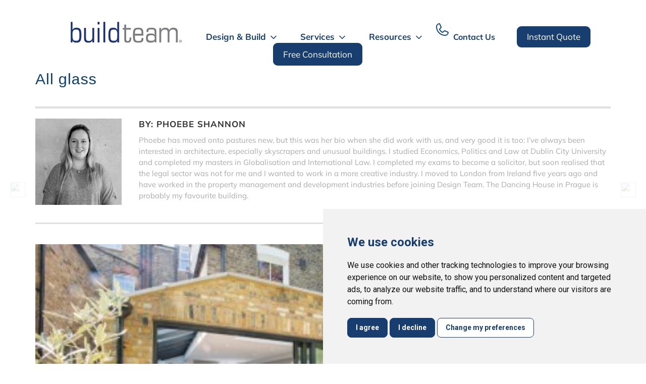

--- FILE ---
content_type: text/html; charset=UTF-8
request_url: https://www.buildteam.com/blog/reflect-on-your-glass/all-glass/
body_size: 35182
content:

<!DOCTYPE html>
<html lang="en">
<!-- blog header begin -->
<head><style>img.lazy{min-height:1px}</style><link rel="preload" href="https://www.buildteam.com/blog/wp-content/plugins/w3-total-cache/pub/js/lazyload.min.js" as="script">
	<meta charset="UTF-8">
	<meta http-equiv="Content-Type" content="text/html; charset=utf-8" />
	<meta name="format-detection" content="telephone=no">
	<meta name="viewport" content="width=device-width, initial-scale=1.0, minimum-scale=1.0, maximum-scale=1.0, user-scalable=no">
	<title>All glass | Build Team Blog</title>
	<!--<meta name="description" content="" />-->
  <link rel="apple-touch-icon" sizes="180x180" href="/apple-touch-icon.png">
  <link rel="icon" type="image/png" sizes="32x32" href="/favicon-32x32.png">
  <link rel="icon" type="image/png" sizes="16x16" href="/favicon-16x16.png">
  <link rel="manifest" href="/site.webmanifest">
	<link rel="pingback" href="https://www.buildteam.com/blog/xmlrpc.php" />
	<link href="//fonts.googleapis.com/css?family=Roboto:100,300,400,500,700,900" rel="stylesheet">
	<link href="//fonts.googleapis.com/css?family=Tinos:400,700" rel="stylesheet">
	<link rel="stylesheet" href="/css/reset.css" />
	<link rel="stylesheet" href="/css/site.css?1674524581" />
	<link rel="stylesheet" href="/css/new_design.css?1757319460" />
	<link rel="stylesheet" href="/css/responsive.css" />
	<link rel="stylesheet" href="/css/default.css" />

	<!--link rel="stylesheet" href="/css/bootstrap.css" /-->

	<link rel="stylesheet" href="/css/component.css?1648588510" />

<!--link rel="stylesheet" href="/css/ipad-responsive.css" />
<link rel="stylesheet" href="/css/home2018.css">
<link rel="stylesheet" href="/css/new_style.css">
<link rel="stylesheet" href="/css/home_page.css">
<link rel="stylesheet" href="https://code.jquery.com/ui/1.12.1/themes/base/jquery-ui.css">
<link rel="stylesheet" href="/css/horizon-swiper.min.css" /-->
<!--link rel="stylesheet" href="https://code.jquery.com/ui/1.12.1/themes/base/jquery-ui.css"-->


<link rel="stylesheet" href="/css/style.css?1756970958" />
<!--link href="//fonts.googleapis.com/css2?family=Mulish:ital,wght@0,300;0,400;0,700;1,300;1,400;1,700&display=swap" rel="stylesheet"-->
<style>
/* mulish-300 - latin */
@font-face {
  font-family: 'Mulish';
  font-style: normal;
  font-weight: 300;
  src: url('/fonts/mulish/mulish-v7-latin-300.eot'); /* IE9 Compat Modes */
  src: local(''),
       url('/fonts/mulish/mulish-v7-latin-300.eot?#iefix') format('embedded-opentype'), /* IE6-IE8 */
       url('/fonts/mulish/mulish-v7-latin-300.woff2') format('woff2'), /* Super Modern Browsers */
       url('/fonts/mulish/mulish-v7-latin-300.woff') format('woff'), /* Modern Browsers */
       url('/fonts/mulish/mulish-v7-latin-300.ttf') format('truetype'), /* Safari, Android, iOS */
       url('/fonts/mulish/mulish-v7-latin-300.svg#Mulish') format('svg'); /* Legacy iOS */
}
/* mulish-regular - latin */
@font-face {
  font-family: 'Mulish';
  font-style: normal;
  font-weight: 400;
  src: url('/fonts/mulish/mulish-v7-latin-regular.eot'); /* IE9 Compat Modes */
  src: local(''),
       url('/fonts/mulish/mulish-v7-latin-regular.eot?#iefix') format('embedded-opentype'), /* IE6-IE8 */
       url('/fonts/mulish/mulish-v7-latin-regular.woff2') format('woff2'), /* Super Modern Browsers */
       url('/fonts/mulish/mulish-v7-latin-regular.woff') format('woff'), /* Modern Browsers */
       url('/fonts/mulish/mulish-v7-latin-regular.ttf') format('truetype'), /* Safari, Android, iOS */
       url('/fonts/mulish/mulish-v7-latin-regular.svg#Mulish') format('svg'); /* Legacy iOS */
}
/* mulish-700 - latin */
@font-face {
  font-family: 'Mulish';
  font-style: normal;
  font-weight: 700;
  src: url('/fonts/mulish/mulish-v7-latin-700.eot'); /* IE9 Compat Modes */
  src: local(''),
       url('/fonts/mulish/mulish-v7-latin-700.eot?#iefix') format('embedded-opentype'), /* IE6-IE8 */
       url('/fonts/mulish/mulish-v7-latin-700.woff2') format('woff2'), /* Super Modern Browsers */
       url('/fonts/mulish/mulish-v7-latin-700.woff') format('woff'), /* Modern Browsers */
       url('/fonts/mulish/mulish-v7-latin-700.ttf') format('truetype'), /* Safari, Android, iOS */
       url('/fonts/mulish/mulish-v7-latin-700.svg#Mulish') format('svg'); /* Legacy iOS */
}
/* mulish-300italic - latin */
@font-face {
  font-family: 'Mulish';
  font-style: italic;
  font-weight: 300;
  src: url('/fonts/mulish/mulish-v7-latin-300italic.eot'); /* IE9 Compat Modes */
  src: local(''),
       url('/fonts/mulish/mulish-v7-latin-300italic.eot?#iefix') format('embedded-opentype'), /* IE6-IE8 */
       url('/fonts/mulish/mulish-v7-latin-300italic.woff2') format('woff2'), /* Super Modern Browsers */
       url('/fonts/mulish/mulish-v7-latin-300italic.woff') format('woff'), /* Modern Browsers */
       url('/fonts/mulish/mulish-v7-latin-300italic.ttf') format('truetype'), /* Safari, Android, iOS */
       url('/fonts/mulish/mulish-v7-latin-300italic.svg#Mulish') format('svg'); /* Legacy iOS */
}
/* mulish-italic - latin */
@font-face {
  font-family: 'Mulish';
  font-style: italic;
  font-weight: 400;
  src: url('/fonts/mulish/mulish-v7-latin-italic.eot'); /* IE9 Compat Modes */
  src: local(''),
       url('/fonts/mulish/mulish-v7-latin-italic.eot?#iefix') format('embedded-opentype'), /* IE6-IE8 */
       url('/fonts/mulish/mulish-v7-latin-italic.woff2') format('woff2'), /* Super Modern Browsers */
       url('/fonts/mulish/mulish-v7-latin-italic.woff') format('woff'), /* Modern Browsers */
       url('/fonts/mulish/mulish-v7-latin-italic.ttf') format('truetype'), /* Safari, Android, iOS */
       url('/fonts/mulish/mulish-v7-latin-italic.svg#Mulish') format('svg'); /* Legacy iOS */
}
/* mulish-700italic - latin */
@font-face {
  font-family: 'Mulish';
  font-style: italic;
  font-weight: 700;
  src: url('/fonts/mulish/mulish-v7-latin-700italic.eot'); /* IE9 Compat Modes */
  src: local(''),
       url('/fonts/mulish/mulish-v7-latin-700italic.eot?#iefix') format('embedded-opentype'), /* IE6-IE8 */
       url('/fonts/mulish/mulish-v7-latin-700italic.woff2') format('woff2'), /* Super Modern Browsers */
       url('/fonts/mulish/mulish-v7-latin-700italic.woff') format('woff'), /* Modern Browsers */
       url('/fonts/mulish/mulish-v7-latin-700italic.ttf') format('truetype'), /* Safari, Android, iOS */
       url('/fonts/mulish/mulish-v7-latin-700italic.svg#Mulish') format('svg'); /* Legacy iOS */
}
</style>
<!--script src="/lib/modernizr-2.6.2.min.js"></script-->
<link rel="stylesheet" href="/css/20210603-1.css?1646144556" />
<!--link rel="stylesheet" href="/css/menu.css" /-->

<style>
img.si {
  position:relative;
  top:-13px !important;
  width:20px;
  height:20px;
}
.cbp-hrmenu > ul > li {
  margin-right:40px;
}
div.topicons > ul {
  list-style-type:none;
}
div.topicons > ul > li.sic {
  margin-right:10px !important;
  display:inline-block
}.single-post h1, .single-post h2,.single-post h3 {
    color: inherit !important;
    text-transform: none !important;
}.single-post h2 {
    font-size: 20px !important;
    font-weight:bold!important;
    text-align:none!important;
}
</style>
<style>
@media only screen and (max-width: 640px) {
	#js-navigation--main {
	line-height:1;
	font-family: 'Mulish', sans-serif !important;
	}
	.topicons_mobile li.sic {
		margin-right:19px !important;
	}
  .navBox ul {
    border-top: 1px solid #d0d0d2 !important;
    border-bottom: 1px solid #d0d0d2 !important;
    width:290px;
  }
  .formobileonly .sitevisittab {
    height: 264px !important;
    width:180px !important;
  }
  .sitevisittab {
    padding:20px !important;
  }
  .sitevisittab p {
    padding:0px !important;
    font-weight:bold !important;
  }
    .formobileonly .sitevisittab .mobiletabtitle {
    margin-bottom: 40px;
  }
    .formobileonly .mobilewrap {
    margin-top: 20px;
  }
  .formobile .mobilewrap {
    margin:10px 0;
  }
  .fromdate p, .todate p,
  .fromdate .date, .todate .date,
  .sitevisittab span,
  p.mobiletabtitle,
  .mobilewrap a {
    font-size: 15px !important;
}
.formobileonly .sitevisittab {
    top: -3px !important;
}
.sitevisittab .linktab a {
  font-weight:bold;
    background: #183e70 !important;
    border: 1px solid #fff;
    color: #FFF !important;
    font-size:12px !important;
    width:140px !important;
    }
    .sitevisittab .linktab a:hover, .sitevisittab .linktab a:active {
    background: #fff !important;
    text-decoration:none !important;
    border:none;
    color: #183e70 !important;
    font-size:12px !important;
    width:140px !important;
  }
  .topicons_mobile {
    margin-top:28px;
  }
  .topicons_mobile ul {
    border-top:none !important;
    border-bottom:none !important;
    padding-left:7px;
  }
  .topicons_mobile li.sic {
    float: left;
    margin-right:10px;
  }
  .formobileonly .sitevisittab {
    border-radius:8px !important;
  }
  .ordiv.dateinline {
    left: -2px !important;
}
.ordiv.dateinline:before {
    background: #fff;
    height:30px !important;
    margin-top:-13px;
  }
  .ordiv.dateinline:after {
    height: 30px !important;
    bottom: -27px !important;
  }
  .ordiv span {
    top: 8px !important;
    font-weight:bold !important;
  }
  #tidio-chat-iframe {
    width:75px !important;
  }
  #ui-datepicker-div {
    background: rgba(220,220,220,0.8);
  }
}
</style>
<!-- <link rel="stylesheet" href="/css/slider.css" />-->


<link rel="stylesheet" href="/css/contact-page.css">
<!--<script src="/js/slider.js"></script> -->
<link href='//fonts.googleapis.com/css?family=Arimo' rel='stylesheet' type='text/css'>
<link href='//fonts.googleapis.com/css?family=Lato' rel='stylesheet' type='text/css'>

<!-- <link rel="stylesheet" href="/css/site.css?v=15" /> -->

<link rel="stylesheet" href="/css/responsive.css?1674524582" />

<!--[if IE]>
<link rel="stylesheet" href="/css/byp_ie.css?v=6" />
<![endif]-->

<style>
	#searchform input {
		max-height: 25px !important;
	}	
	.most-popular .text {
		padding-left:0px !important;
	}
	#footer1 {
		width: 100%;
		margin: 0 auto 25px;
		text-align: center;
		color: #233b76;
		font-weight: bold;
		font-size: 12px;
		line-height: 20px;
	}
	#footer1 > .FooterSection {
		margin: 0 auto;
		max-width: 932px;
		width: 100%;
	}
	div.clear {
		clear: both;
	}
	#footer2 {
		background: #162e50 none repeat scroll 0 0;
		color: #fff;
		font-size: 12px;
		line-height: 22px;
		margin: 0 auto;
		padding: 25px 0;
		text-align: center;
		width: 100%;
	}
	#footer2 > .FooterSection {
		margin: 0 auto;
		max-width: 932px;
		width: 100%;
	}
	#footer2 > .FooterSection > div {
		display: inline-block;
		margin: 0 auto;
		text-align: center;
		width: 100%;
	}
	#footer2 > .FooterSection > div > img {
		float: none!important;
	}
	#footer2 > .FooterSection > div > a {
		color: #fff;
	}
</style>


<link rel="stylesheet" href="/css/topnav.css?1709433671" />
<style>
  .cbp-hrmenu img {vertical-align:top;}
  .cbp-hrmenu a img  {top:0 !important;}
  img.dimg {vertical-align:middle;}
  li.mob a img.navicon {top:-6px;}
  li.mob ul li a span {top:-10px;}
  /*.cbp-hrmenu .grey ul.sub_menu {max-height: 543px;}*/
</style>
<link href="/mobilemenu/menustyle.css" rel="stylesheet">


<!-- Hotjar Tracking Code for www.buildteam.com -->
<!--script>
    (function(h,o,t,j,a,r){
        h.hj=h.hj||function(){(h.hj.q=h.hj.q||[]).push(arguments)};
        h._hjSettings={hjid:2489448,hjsv:6};
        a=o.getElementsByTagName('head')[0];
        r=o.createElement('script');r.async=1;
        r.src=t+h._hjSettings.hjid+j+h._hjSettings.hjsv;
        a.appendChild(r);
    })(window,document,'https://static.hotjar.com/c/hotjar-','.js?sv=');
</script-->

<!-- Pinterest Tag -->
<script type="text/plain" cookie-consent="tracking">
!function(e){if(!window.pintrk){window.pintrk = function () {
window.pintrk.queue.push(Array.prototype.slice.call(arguments))};var
  n=window.pintrk;n.queue=[],n.version="3.0";var
  t=document.createElement("script");t.async=!0,t.src=e;var
  r=document.getElementsByTagName("script")[0];
  r.parentNode.insertBefore(t,r)}}("https://s.pinimg.com/ct/core.js");
pintrk('load', '2613600048551', {em: '<user_email_address>'});
pintrk('page');
</script>
<!-- end Pinterest Tag -->

<!-- Meta Pixel Code -->
<script type="text/plain" cookie-consent="tracking">
!function(f,b,e,v,n,t,s)
{if(f.fbq)return;n=f.fbq=function(){n.callMethod?
n.callMethod.apply(n,arguments):n.queue.push(arguments)};
if(!f._fbq)f._fbq=n;n.push=n;n.loaded=!0;n.version='2.0';
n.queue=[];t=b.createElement(e);t.async=!0;
t.src=v;s=b.getElementsByTagName(e)[0];
s.parentNode.insertBefore(t,s)}(window, document,'script',
'https://connect.facebook.net/en_US/fbevents.js');
fbq('init', '1640172029667078');
fbq('track', 'PageView');
</script>
<!-- End Meta Pixel Code -->

<!-- Privacy Consent by TermsFeed (https://www.termsfeed.com) -->
<!--script  src="//cdn.termsfeedtag.com/plugins/pc/v1/9fdc554e6d71431c9f28409520fd057e/plugin.js" async></script-->
<!-- End Privacy Consent by TermsFeed (https://www.termsfeed.com) -->
<!-- Cookie Consent by https://www.TermsFeed.com -->
<script type="text/javascript" src="//www.termsfeed.com/public/cookie-consent/4.0.0/cookie-consent.js" charset="UTF-8"></script>
<script type="text/javascript" charset="UTF-8">
document.addEventListener('DOMContentLoaded', function () {
cookieconsent.run({"notice_banner_type":"simple","consent_type":"express","palette":"light","language":"en","page_load_consent_levels":["strictly-necessary"],"notice_banner_reject_button_hide":false,"preferences_center_close_button_hide":false,"page_refresh_confirmation_buttons":false,"website_name":"Build Team","website_privacy_policy_url":"https://www.buildteam.com/privacy-policy.html"});
});
</script>

<noscript>Cookies management by <a href="https://www.termsfeed.com/" rel="nofollow noopener">TermsFeed Generator</a></noscript>
<!-- End Cookie Consent by TermsFeed -->

<link href='//fonts.googleapis.com/css?family=Raleway:100,200,300,400,500,600,700,800,900,300italic,400italic' rel='stylesheet' type='text/css'>
<meta name='robots' content='index, follow, max-image-preview:large, max-snippet:-1, max-video-preview:-1' />
	<style>img:is([sizes="auto" i], [sizes^="auto," i]) { contain-intrinsic-size: 3000px 1500px }</style>
	
	<!-- This site is optimized with the Yoast SEO plugin v18.6 - https://yoast.com/wordpress/plugins/seo/ -->
	<link rel="canonical" href="https://www.buildteam.com/blog/wp-content/uploads/2016/02/All-glass.jpg" />
	<meta property="og:locale" content="en_US" />
	<meta property="og:type" content="article" />
	<meta property="og:title" content="All glass | Build Team Blog" />
	<meta property="og:url" content="https://www.buildteam.com/blog/wp-content/uploads/2016/02/All-glass.jpg" />
	<meta property="og:site_name" content="Build Team Blog" />
	<meta property="article:publisher" content="https://www.facebook.com/Build-Team-391933624520838/" />
	<meta property="og:image" content="https://www.buildteam.com/blog/wp-content/uploads/2016/02/All-glass.jpg" />
	<meta property="og:image:width" content="900" />
	<meta property="og:image:height" content="601" />
	<meta property="og:image:type" content="image/jpeg" />
	<meta name="twitter:card" content="summary_large_image" />
	<meta name="twitter:site" content="@BuildTeamLDN" />
	<!-- / Yoast SEO plugin. -->


<link rel='dns-prefetch' href='//cdnjs.cloudflare.com' />
<link rel='dns-prefetch' href='//fonts.googleapis.com' />
<link rel='dns-prefetch' href='//code.jquery.com' />
<link rel="alternate" type="application/rss+xml" title="Build Team Blog &raquo; Feed" href="https://www.buildteam.com/blog/feed/" />
<link rel="alternate" type="application/rss+xml" title="Build Team Blog &raquo; Comments Feed" href="https://www.buildteam.com/blog/comments/feed/" />
<link rel="alternate" type="application/rss+xml" title="Build Team Blog &raquo; All glass Comments Feed" href="https://www.buildteam.com/blog/reflect-on-your-glass/all-glass/feed/" />
<script type="text/javascript">
/* <![CDATA[ */
window._wpemojiSettings = {"baseUrl":"https:\/\/s.w.org\/images\/core\/emoji\/15.0.3\/72x72\/","ext":".png","svgUrl":"https:\/\/s.w.org\/images\/core\/emoji\/15.0.3\/svg\/","svgExt":".svg","source":{"concatemoji":"https:\/\/www.buildteam.com\/blog\/wp-includes\/js\/wp-emoji-release.min.js?ver=00bd613b84585c0f301565ad81f25e87"}};
/*! This file is auto-generated */
!function(i,n){var o,s,e;function c(e){try{var t={supportTests:e,timestamp:(new Date).valueOf()};sessionStorage.setItem(o,JSON.stringify(t))}catch(e){}}function p(e,t,n){e.clearRect(0,0,e.canvas.width,e.canvas.height),e.fillText(t,0,0);var t=new Uint32Array(e.getImageData(0,0,e.canvas.width,e.canvas.height).data),r=(e.clearRect(0,0,e.canvas.width,e.canvas.height),e.fillText(n,0,0),new Uint32Array(e.getImageData(0,0,e.canvas.width,e.canvas.height).data));return t.every(function(e,t){return e===r[t]})}function u(e,t,n){switch(t){case"flag":return n(e,"\ud83c\udff3\ufe0f\u200d\u26a7\ufe0f","\ud83c\udff3\ufe0f\u200b\u26a7\ufe0f")?!1:!n(e,"\ud83c\uddfa\ud83c\uddf3","\ud83c\uddfa\u200b\ud83c\uddf3")&&!n(e,"\ud83c\udff4\udb40\udc67\udb40\udc62\udb40\udc65\udb40\udc6e\udb40\udc67\udb40\udc7f","\ud83c\udff4\u200b\udb40\udc67\u200b\udb40\udc62\u200b\udb40\udc65\u200b\udb40\udc6e\u200b\udb40\udc67\u200b\udb40\udc7f");case"emoji":return!n(e,"\ud83d\udc26\u200d\u2b1b","\ud83d\udc26\u200b\u2b1b")}return!1}function f(e,t,n){var r="undefined"!=typeof WorkerGlobalScope&&self instanceof WorkerGlobalScope?new OffscreenCanvas(300,150):i.createElement("canvas"),a=r.getContext("2d",{willReadFrequently:!0}),o=(a.textBaseline="top",a.font="600 32px Arial",{});return e.forEach(function(e){o[e]=t(a,e,n)}),o}function t(e){var t=i.createElement("script");t.src=e,t.defer=!0,i.head.appendChild(t)}"undefined"!=typeof Promise&&(o="wpEmojiSettingsSupports",s=["flag","emoji"],n.supports={everything:!0,everythingExceptFlag:!0},e=new Promise(function(e){i.addEventListener("DOMContentLoaded",e,{once:!0})}),new Promise(function(t){var n=function(){try{var e=JSON.parse(sessionStorage.getItem(o));if("object"==typeof e&&"number"==typeof e.timestamp&&(new Date).valueOf()<e.timestamp+604800&&"object"==typeof e.supportTests)return e.supportTests}catch(e){}return null}();if(!n){if("undefined"!=typeof Worker&&"undefined"!=typeof OffscreenCanvas&&"undefined"!=typeof URL&&URL.createObjectURL&&"undefined"!=typeof Blob)try{var e="postMessage("+f.toString()+"("+[JSON.stringify(s),u.toString(),p.toString()].join(",")+"));",r=new Blob([e],{type:"text/javascript"}),a=new Worker(URL.createObjectURL(r),{name:"wpTestEmojiSupports"});return void(a.onmessage=function(e){c(n=e.data),a.terminate(),t(n)})}catch(e){}c(n=f(s,u,p))}t(n)}).then(function(e){for(var t in e)n.supports[t]=e[t],n.supports.everything=n.supports.everything&&n.supports[t],"flag"!==t&&(n.supports.everythingExceptFlag=n.supports.everythingExceptFlag&&n.supports[t]);n.supports.everythingExceptFlag=n.supports.everythingExceptFlag&&!n.supports.flag,n.DOMReady=!1,n.readyCallback=function(){n.DOMReady=!0}}).then(function(){return e}).then(function(){var e;n.supports.everything||(n.readyCallback(),(e=n.source||{}).concatemoji?t(e.concatemoji):e.wpemoji&&e.twemoji&&(t(e.twemoji),t(e.wpemoji)))}))}((window,document),window._wpemojiSettings);
/* ]]> */
</script>
<style id='wp-emoji-styles-inline-css' type='text/css'>

	img.wp-smiley, img.emoji {
		display: inline !important;
		border: none !important;
		box-shadow: none !important;
		height: 1em !important;
		width: 1em !important;
		margin: 0 0.07em !important;
		vertical-align: -0.1em !important;
		background: none !important;
		padding: 0 !important;
	}
</style>
<link rel="stylesheet" href="https://www.buildteam.com/blog/wp-content/cache/minify/560f3.css" media="all" />

<style id='roelmagdaleno-callout-block-style-inline-css' type='text/css'>
.wp-block-roelmagdaleno-callout-block.has-background{padding:clamp(1.5rem,5vw,2rem)}.wp-block-roelmagdaleno-callout-block div:last-child>*{margin:0}.wp-block-roelmagdaleno-callout-block>div:last-child{display:flex;flex-direction:column}.wp-callout-box-icon__container{display:flex}.wp-callout-box-icon__container.using-custom-svg svg{fill:currentcolor}

</style>
<style id='classic-theme-styles-inline-css' type='text/css'>
/*! This file is auto-generated */
.wp-block-button__link{color:#fff;background-color:#32373c;border-radius:9999px;box-shadow:none;text-decoration:none;padding:calc(.667em + 2px) calc(1.333em + 2px);font-size:1.125em}.wp-block-file__button{background:#32373c;color:#fff;text-decoration:none}
</style>
<style id='global-styles-inline-css' type='text/css'>
:root{--wp--preset--aspect-ratio--square: 1;--wp--preset--aspect-ratio--4-3: 4/3;--wp--preset--aspect-ratio--3-4: 3/4;--wp--preset--aspect-ratio--3-2: 3/2;--wp--preset--aspect-ratio--2-3: 2/3;--wp--preset--aspect-ratio--16-9: 16/9;--wp--preset--aspect-ratio--9-16: 9/16;--wp--preset--color--black: #000000;--wp--preset--color--cyan-bluish-gray: #abb8c3;--wp--preset--color--white: #ffffff;--wp--preset--color--pale-pink: #f78da7;--wp--preset--color--vivid-red: #cf2e2e;--wp--preset--color--luminous-vivid-orange: #ff6900;--wp--preset--color--luminous-vivid-amber: #fcb900;--wp--preset--color--light-green-cyan: #7bdcb5;--wp--preset--color--vivid-green-cyan: #00d084;--wp--preset--color--pale-cyan-blue: #8ed1fc;--wp--preset--color--vivid-cyan-blue: #0693e3;--wp--preset--color--vivid-purple: #9b51e0;--wp--preset--gradient--vivid-cyan-blue-to-vivid-purple: linear-gradient(135deg,rgba(6,147,227,1) 0%,rgb(155,81,224) 100%);--wp--preset--gradient--light-green-cyan-to-vivid-green-cyan: linear-gradient(135deg,rgb(122,220,180) 0%,rgb(0,208,130) 100%);--wp--preset--gradient--luminous-vivid-amber-to-luminous-vivid-orange: linear-gradient(135deg,rgba(252,185,0,1) 0%,rgba(255,105,0,1) 100%);--wp--preset--gradient--luminous-vivid-orange-to-vivid-red: linear-gradient(135deg,rgba(255,105,0,1) 0%,rgb(207,46,46) 100%);--wp--preset--gradient--very-light-gray-to-cyan-bluish-gray: linear-gradient(135deg,rgb(238,238,238) 0%,rgb(169,184,195) 100%);--wp--preset--gradient--cool-to-warm-spectrum: linear-gradient(135deg,rgb(74,234,220) 0%,rgb(151,120,209) 20%,rgb(207,42,186) 40%,rgb(238,44,130) 60%,rgb(251,105,98) 80%,rgb(254,248,76) 100%);--wp--preset--gradient--blush-light-purple: linear-gradient(135deg,rgb(255,206,236) 0%,rgb(152,150,240) 100%);--wp--preset--gradient--blush-bordeaux: linear-gradient(135deg,rgb(254,205,165) 0%,rgb(254,45,45) 50%,rgb(107,0,62) 100%);--wp--preset--gradient--luminous-dusk: linear-gradient(135deg,rgb(255,203,112) 0%,rgb(199,81,192) 50%,rgb(65,88,208) 100%);--wp--preset--gradient--pale-ocean: linear-gradient(135deg,rgb(255,245,203) 0%,rgb(182,227,212) 50%,rgb(51,167,181) 100%);--wp--preset--gradient--electric-grass: linear-gradient(135deg,rgb(202,248,128) 0%,rgb(113,206,126) 100%);--wp--preset--gradient--midnight: linear-gradient(135deg,rgb(2,3,129) 0%,rgb(40,116,252) 100%);--wp--preset--font-size--small: 13px;--wp--preset--font-size--medium: 20px;--wp--preset--font-size--large: 36px;--wp--preset--font-size--x-large: 42px;--wp--preset--spacing--20: 0.44rem;--wp--preset--spacing--30: 0.67rem;--wp--preset--spacing--40: 1rem;--wp--preset--spacing--50: 1.5rem;--wp--preset--spacing--60: 2.25rem;--wp--preset--spacing--70: 3.38rem;--wp--preset--spacing--80: 5.06rem;--wp--preset--shadow--natural: 6px 6px 9px rgba(0, 0, 0, 0.2);--wp--preset--shadow--deep: 12px 12px 50px rgba(0, 0, 0, 0.4);--wp--preset--shadow--sharp: 6px 6px 0px rgba(0, 0, 0, 0.2);--wp--preset--shadow--outlined: 6px 6px 0px -3px rgba(255, 255, 255, 1), 6px 6px rgba(0, 0, 0, 1);--wp--preset--shadow--crisp: 6px 6px 0px rgba(0, 0, 0, 1);}:where(.is-layout-flex){gap: 0.5em;}:where(.is-layout-grid){gap: 0.5em;}body .is-layout-flex{display: flex;}.is-layout-flex{flex-wrap: wrap;align-items: center;}.is-layout-flex > :is(*, div){margin: 0;}body .is-layout-grid{display: grid;}.is-layout-grid > :is(*, div){margin: 0;}:where(.wp-block-columns.is-layout-flex){gap: 2em;}:where(.wp-block-columns.is-layout-grid){gap: 2em;}:where(.wp-block-post-template.is-layout-flex){gap: 1.25em;}:where(.wp-block-post-template.is-layout-grid){gap: 1.25em;}.has-black-color{color: var(--wp--preset--color--black) !important;}.has-cyan-bluish-gray-color{color: var(--wp--preset--color--cyan-bluish-gray) !important;}.has-white-color{color: var(--wp--preset--color--white) !important;}.has-pale-pink-color{color: var(--wp--preset--color--pale-pink) !important;}.has-vivid-red-color{color: var(--wp--preset--color--vivid-red) !important;}.has-luminous-vivid-orange-color{color: var(--wp--preset--color--luminous-vivid-orange) !important;}.has-luminous-vivid-amber-color{color: var(--wp--preset--color--luminous-vivid-amber) !important;}.has-light-green-cyan-color{color: var(--wp--preset--color--light-green-cyan) !important;}.has-vivid-green-cyan-color{color: var(--wp--preset--color--vivid-green-cyan) !important;}.has-pale-cyan-blue-color{color: var(--wp--preset--color--pale-cyan-blue) !important;}.has-vivid-cyan-blue-color{color: var(--wp--preset--color--vivid-cyan-blue) !important;}.has-vivid-purple-color{color: var(--wp--preset--color--vivid-purple) !important;}.has-black-background-color{background-color: var(--wp--preset--color--black) !important;}.has-cyan-bluish-gray-background-color{background-color: var(--wp--preset--color--cyan-bluish-gray) !important;}.has-white-background-color{background-color: var(--wp--preset--color--white) !important;}.has-pale-pink-background-color{background-color: var(--wp--preset--color--pale-pink) !important;}.has-vivid-red-background-color{background-color: var(--wp--preset--color--vivid-red) !important;}.has-luminous-vivid-orange-background-color{background-color: var(--wp--preset--color--luminous-vivid-orange) !important;}.has-luminous-vivid-amber-background-color{background-color: var(--wp--preset--color--luminous-vivid-amber) !important;}.has-light-green-cyan-background-color{background-color: var(--wp--preset--color--light-green-cyan) !important;}.has-vivid-green-cyan-background-color{background-color: var(--wp--preset--color--vivid-green-cyan) !important;}.has-pale-cyan-blue-background-color{background-color: var(--wp--preset--color--pale-cyan-blue) !important;}.has-vivid-cyan-blue-background-color{background-color: var(--wp--preset--color--vivid-cyan-blue) !important;}.has-vivid-purple-background-color{background-color: var(--wp--preset--color--vivid-purple) !important;}.has-black-border-color{border-color: var(--wp--preset--color--black) !important;}.has-cyan-bluish-gray-border-color{border-color: var(--wp--preset--color--cyan-bluish-gray) !important;}.has-white-border-color{border-color: var(--wp--preset--color--white) !important;}.has-pale-pink-border-color{border-color: var(--wp--preset--color--pale-pink) !important;}.has-vivid-red-border-color{border-color: var(--wp--preset--color--vivid-red) !important;}.has-luminous-vivid-orange-border-color{border-color: var(--wp--preset--color--luminous-vivid-orange) !important;}.has-luminous-vivid-amber-border-color{border-color: var(--wp--preset--color--luminous-vivid-amber) !important;}.has-light-green-cyan-border-color{border-color: var(--wp--preset--color--light-green-cyan) !important;}.has-vivid-green-cyan-border-color{border-color: var(--wp--preset--color--vivid-green-cyan) !important;}.has-pale-cyan-blue-border-color{border-color: var(--wp--preset--color--pale-cyan-blue) !important;}.has-vivid-cyan-blue-border-color{border-color: var(--wp--preset--color--vivid-cyan-blue) !important;}.has-vivid-purple-border-color{border-color: var(--wp--preset--color--vivid-purple) !important;}.has-vivid-cyan-blue-to-vivid-purple-gradient-background{background: var(--wp--preset--gradient--vivid-cyan-blue-to-vivid-purple) !important;}.has-light-green-cyan-to-vivid-green-cyan-gradient-background{background: var(--wp--preset--gradient--light-green-cyan-to-vivid-green-cyan) !important;}.has-luminous-vivid-amber-to-luminous-vivid-orange-gradient-background{background: var(--wp--preset--gradient--luminous-vivid-amber-to-luminous-vivid-orange) !important;}.has-luminous-vivid-orange-to-vivid-red-gradient-background{background: var(--wp--preset--gradient--luminous-vivid-orange-to-vivid-red) !important;}.has-very-light-gray-to-cyan-bluish-gray-gradient-background{background: var(--wp--preset--gradient--very-light-gray-to-cyan-bluish-gray) !important;}.has-cool-to-warm-spectrum-gradient-background{background: var(--wp--preset--gradient--cool-to-warm-spectrum) !important;}.has-blush-light-purple-gradient-background{background: var(--wp--preset--gradient--blush-light-purple) !important;}.has-blush-bordeaux-gradient-background{background: var(--wp--preset--gradient--blush-bordeaux) !important;}.has-luminous-dusk-gradient-background{background: var(--wp--preset--gradient--luminous-dusk) !important;}.has-pale-ocean-gradient-background{background: var(--wp--preset--gradient--pale-ocean) !important;}.has-electric-grass-gradient-background{background: var(--wp--preset--gradient--electric-grass) !important;}.has-midnight-gradient-background{background: var(--wp--preset--gradient--midnight) !important;}.has-small-font-size{font-size: var(--wp--preset--font-size--small) !important;}.has-medium-font-size{font-size: var(--wp--preset--font-size--medium) !important;}.has-large-font-size{font-size: var(--wp--preset--font-size--large) !important;}.has-x-large-font-size{font-size: var(--wp--preset--font-size--x-large) !important;}
:where(.wp-block-post-template.is-layout-flex){gap: 1.25em;}:where(.wp-block-post-template.is-layout-grid){gap: 1.25em;}
:where(.wp-block-columns.is-layout-flex){gap: 2em;}:where(.wp-block-columns.is-layout-grid){gap: 2em;}
:root :where(.wp-block-pullquote){font-size: 1.5em;line-height: 1.6;}
</style>
<link rel="stylesheet" href="https://www.buildteam.com/blog/wp-content/cache/minify/e0fce.css" media="all" />

<link rel='stylesheet' id='ls-google-fonts-css' href='https://fonts.googleapis.com/css?family=Lato:100,300,regular,700,900%7COpen+Sans:300%7CIndie+Flower:regular%7COswald:300,regular,700&#038;subset=latin%2Clatin-ext' type='text/css' media='all' />
<link rel="stylesheet" href="https://www.buildteam.com/blog/wp-content/cache/minify/916cf.css" media="all" />
















<link rel='stylesheet' id='style-name-css' href='https://code.jquery.com/ui/1.12.1/themes/base/jquery-ui.css?ver=00bd613b84585c0f301565ad81f25e87' type='text/css' media='all' />
<link rel='stylesheet' id='style-byp-css' href='https://www.buildteam.com/css/latest-byp.css?ver=00bd613b84585c0f301565ad81f25e87' type='text/css' media='all' />
<link rel="stylesheet" href="https://www.buildteam.com/blog/wp-content/cache/minify/5aa67.css" media="all" />

<style id='moove_gdpr_frontend-inline-css' type='text/css'>
#moove_gdpr_cookie_modal,#moove_gdpr_cookie_info_bar,.gdpr_cookie_settings_shortcode_content{font-family:Nunito,sans-serif}#moove_gdpr_save_popup_settings_button{background-color:#373737;color:#fff}#moove_gdpr_save_popup_settings_button:hover{background-color:#000}#moove_gdpr_cookie_info_bar .moove-gdpr-info-bar-container .moove-gdpr-info-bar-content a.mgbutton,#moove_gdpr_cookie_info_bar .moove-gdpr-info-bar-container .moove-gdpr-info-bar-content button.mgbutton{background-color:#0c4da2}#moove_gdpr_cookie_modal .moove-gdpr-modal-content .moove-gdpr-modal-footer-content .moove-gdpr-button-holder a.mgbutton,#moove_gdpr_cookie_modal .moove-gdpr-modal-content .moove-gdpr-modal-footer-content .moove-gdpr-button-holder button.mgbutton,.gdpr_cookie_settings_shortcode_content .gdpr-shr-button.button-green{background-color:#0c4da2;border-color:#0c4da2}#moove_gdpr_cookie_modal .moove-gdpr-modal-content .moove-gdpr-modal-footer-content .moove-gdpr-button-holder a.mgbutton:hover,#moove_gdpr_cookie_modal .moove-gdpr-modal-content .moove-gdpr-modal-footer-content .moove-gdpr-button-holder button.mgbutton:hover,.gdpr_cookie_settings_shortcode_content .gdpr-shr-button.button-green:hover{background-color:#fff;color:#0c4da2}#moove_gdpr_cookie_modal .moove-gdpr-modal-content .moove-gdpr-modal-close i,#moove_gdpr_cookie_modal .moove-gdpr-modal-content .moove-gdpr-modal-close span.gdpr-icon{background-color:#0c4da2;border:1px solid #0c4da2}#moove_gdpr_cookie_info_bar span.change-settings-button.focus-g{-webkit-box-shadow:0 0 1px 3px #0c4da2;-moz-box-shadow:0 0 1px 3px #0c4da2;box-shadow:0 0 1px 3px #0c4da2}#moove_gdpr_cookie_modal .moove-gdpr-modal-content .moove-gdpr-modal-close i:hover,#moove_gdpr_cookie_modal .moove-gdpr-modal-content .moove-gdpr-modal-close span.gdpr-icon:hover,#moove_gdpr_cookie_info_bar span[data-href]>u.change-settings-button{color:#0c4da2}#moove_gdpr_cookie_modal .moove-gdpr-modal-content .moove-gdpr-modal-left-content #moove-gdpr-menu li.menu-item-selected a span.gdpr-icon,#moove_gdpr_cookie_modal .moove-gdpr-modal-content .moove-gdpr-modal-left-content #moove-gdpr-menu li.menu-item-selected button span.gdpr-icon{color:inherit}#moove_gdpr_cookie_modal .moove-gdpr-modal-content .moove-gdpr-modal-left-content #moove-gdpr-menu li a span.gdpr-icon,#moove_gdpr_cookie_modal .moove-gdpr-modal-content .moove-gdpr-modal-left-content #moove-gdpr-menu li button span.gdpr-icon{color:inherit}#moove_gdpr_cookie_modal .gdpr-acc-link{line-height:0;font-size:0;color:transparent;position:absolute}#moove_gdpr_cookie_modal .moove-gdpr-modal-content .moove-gdpr-modal-close:hover i,#moove_gdpr_cookie_modal .moove-gdpr-modal-content .moove-gdpr-modal-left-content #moove-gdpr-menu li a,#moove_gdpr_cookie_modal .moove-gdpr-modal-content .moove-gdpr-modal-left-content #moove-gdpr-menu li button,#moove_gdpr_cookie_modal .moove-gdpr-modal-content .moove-gdpr-modal-left-content #moove-gdpr-menu li button i,#moove_gdpr_cookie_modal .moove-gdpr-modal-content .moove-gdpr-modal-left-content #moove-gdpr-menu li a i,#moove_gdpr_cookie_modal .moove-gdpr-modal-content .moove-gdpr-tab-main .moove-gdpr-tab-main-content a:hover,#moove_gdpr_cookie_info_bar.moove-gdpr-dark-scheme .moove-gdpr-info-bar-container .moove-gdpr-info-bar-content a.mgbutton:hover,#moove_gdpr_cookie_info_bar.moove-gdpr-dark-scheme .moove-gdpr-info-bar-container .moove-gdpr-info-bar-content button.mgbutton:hover,#moove_gdpr_cookie_info_bar.moove-gdpr-dark-scheme .moove-gdpr-info-bar-container .moove-gdpr-info-bar-content a:hover,#moove_gdpr_cookie_info_bar.moove-gdpr-dark-scheme .moove-gdpr-info-bar-container .moove-gdpr-info-bar-content button:hover,#moove_gdpr_cookie_info_bar.moove-gdpr-dark-scheme .moove-gdpr-info-bar-container .moove-gdpr-info-bar-content span.change-settings-button:hover,#moove_gdpr_cookie_info_bar.moove-gdpr-dark-scheme .moove-gdpr-info-bar-container .moove-gdpr-info-bar-content u.change-settings-button:hover,#moove_gdpr_cookie_info_bar span[data-href]>u.change-settings-button,#moove_gdpr_cookie_info_bar.moove-gdpr-dark-scheme .moove-gdpr-info-bar-container .moove-gdpr-info-bar-content a.mgbutton.focus-g,#moove_gdpr_cookie_info_bar.moove-gdpr-dark-scheme .moove-gdpr-info-bar-container .moove-gdpr-info-bar-content button.mgbutton.focus-g,#moove_gdpr_cookie_info_bar.moove-gdpr-dark-scheme .moove-gdpr-info-bar-container .moove-gdpr-info-bar-content a.focus-g,#moove_gdpr_cookie_info_bar.moove-gdpr-dark-scheme .moove-gdpr-info-bar-container .moove-gdpr-info-bar-content button.focus-g,#moove_gdpr_cookie_info_bar.moove-gdpr-dark-scheme .moove-gdpr-info-bar-container .moove-gdpr-info-bar-content span.change-settings-button.focus-g,#moove_gdpr_cookie_info_bar.moove-gdpr-dark-scheme .moove-gdpr-info-bar-container .moove-gdpr-info-bar-content u.change-settings-button.focus-g{color:#0c4da2}#moove_gdpr_cookie_modal.gdpr_lightbox-hide{display:none}
</style>
<script  src="https://www.buildteam.com/blog/wp-content/cache/minify/5c28e.js"></script>



<script type="text/javascript" id="layerslider-js-extra">
/* <![CDATA[ */
var LS_Meta = {"v":"5.6.5"};
/* ]]> */
</script>
<script  src="https://www.buildteam.com/blog/wp-content/cache/minify/f7081.js"></script>




<script type="text/javascript" src="https://www.buildteam.com/js/jquery-1.12.2.min.js?ver=00bd613b84585c0f301565ad81f25e87" id="my_jquery.js-js"></script>
<script type="text/javascript" src="https://cdnjs.cloudflare.com/ajax/libs/jqueryui/1.12.1/jquery-ui.min.js?ver=00bd613b84585c0f301565ad81f25e87" id="ui_jquery.js-js"></script>
<script type="text/javascript" src="https://www.buildteam.com/js/bootstrap.min.js?ver=00bd613b84585c0f301565ad81f25e87" id="my_script.js-js"></script>
<script  src="https://www.buildteam.com/blog/wp-content/cache/minify/66986.js"></script>

<link rel="https://api.w.org/" href="https://www.buildteam.com/blog/wp-json/" /><link rel="alternate" title="JSON" type="application/json" href="https://www.buildteam.com/blog/wp-json/wp/v2/media/1554" /><link rel="EditURI" type="application/rsd+xml" title="RSD" href="https://www.buildteam.com/blog/xmlrpc.php?rsd" />

<link rel='shortlink' href='https://www.buildteam.com/blog/?p=1554' />
<link rel="alternate" title="oEmbed (JSON)" type="application/json+oembed" href="https://www.buildteam.com/blog/wp-json/oembed/1.0/embed?url=https%3A%2F%2Fwww.buildteam.com%2Fblog%2Freflect-on-your-glass%2Fall-glass%2F" />
<link rel="alternate" title="oEmbed (XML)" type="text/xml+oembed" href="https://www.buildteam.com/blog/wp-json/oembed/1.0/embed?url=https%3A%2F%2Fwww.buildteam.com%2Fblog%2Freflect-on-your-glass%2Fall-glass%2F&#038;format=xml" />
<!-- HFCM by 99 Robots - Snippet # 1: GA Tracking Code -->
<!-- Google tag (gtag.js) -->
<script async src="https://www.googletagmanager.com/gtag/js?id=G-X9FN9E7420"></script>
<script>
window.dataLayer = window.dataLayer || [];
function gtag(){dataLayer.push(arguments);}
gtag('js', new Date());
gtag('config', 'G-X9FN9E7420');
</script>
<!-- /end HFCM by 99 Robots -->
<style>.most-popular .text {
    float: left;
    width: 66%;
    padding-left: 13px;
}

#categories-thumb .cat-title {
    color: #114573;
    font-size: 15px;
    background: rgba(255,255,255,0.8);
    font-weight: normal;
    line-height: inherit;
    position: absolute;
    bottom: 0;
    left: 0;
    right: 0;
    padding: 10px 15px;
transition: all 0.15s ease 0s;
    z-index: 2;
    text-transform: uppercase;
    text-align: center;
}

#categories-thumb .cat-box-inner:after
{
background:none;
}
#categories-thumb .cat-box-inner:hover > .cat-title
{
    //height: 100% !important;
   // line-height: 30px !important;
    //font-size: 30px !important;
  //  padding-top:40% !important;
   // box-sizing:border-box;
}

#categories-thumb .cat-box
{
z-index: 99999;
position:relative;
}

.header
{
z-index: 999999;
}

html {
    margin-top: 0px !important;
}

.pick-a-topic {
    position: absolute;
    left: -160px;
    top: 30px;
    width: 100px;
display:none;
}

.content-side #recent-posts .post-box
{
width:100%;
}

.content-side #recent-posts .post_excerpt
{
display:none;
}

.content-side #recent-posts .thumb img {
    width: 100%;
    height: inherit;
}

.content-side #recent-posts .thumb {
    padding-bottom: 8px;
    width: 150px;
}

.content-side #recent-posts .post-title {
    min-height: 20px;
    font-weight: bold;
    font-size: 14px;
}

.content-side #recent-posts .read-more {
    margin-top: 26px;
    float: left;
    font-weight: bold;
}

.content-side #recent-posts .post-date {
    margin-bottom: 15px;
    text-transform: inherit;
    font-size: 14px;
}

.lpost-title {
    text-transform: inherit !important;
    font-weight: bold !important;
    font-size: 19px !important;
}

.single-post .content-side
{
width:100%;
padding:0px;

}

.post-banner-inner .post-title {
    color: #124576 !important;
    text-transform: inherit;
}

.post-banner-inner
{
padding:0px;
min-height:auto;
}

.post-banner .post-date {
    display: none;
}

.post-banner-inner:after
{
display:none;
}

.single-post .post-body img {
    margin: 10px auto;
    width: 100%;
}


.post-banner {
    margin: 13px 0 5px;
    background-repeat: no-repeat;
    background-position: center center;
    background-size: cover;
    color: #fff;
    text-align: left;
    position: relative;
}

.post-banner .post-title {
    font-size: 33px;
    line-height: inherit;
    padding-bottom: 0px;
    margin: 0;
    letter-spacing: 1px;
font-weight:normal !important;
}
.authorbox {
    width: 100%;
    float: left;
    margin-bottom: 25px;
    padding: 0px !important;
    margin-top: 10px;
}

.author-image {
    width: 15%;
    padding: 0px;
    float: left;
    box-sizing: border-box;
}

.authorbox img {
    border: 0px;
    border-radius: 0px;
    width: 100%;
    box-shadow: none;
    margin: 0px !important;
    height: auto;
    float: left;
}

.author-describe {
    width: 82%;
    
    float: right;
    box-sizing: border-box;
}

.author-describe
{
	color:gray;
}

.author-describe h1 {
    font-size: 20px;
    padding: 0px !important;
    margin: 0px !important;
    color: #124576;
    text-align: left;
    text-transform: inherit;
    display: inline-block;
    float: left;
    min-width: 33%;
    border-bottom: 1px solid #d7d7d7;
    clear: both;
    padding-bottom: 5px !important;
}

.author-describe p {
    padding: 0px !important;
    padding-top: 10px !important;
    margin: 0px !important;
    font-size: 15px;
    text-align: left;
    float: left;
    color: #ababab;
    width: 100%;
}

.single-post p
{
    font-size: 16px;
    padding: 10px 0px;
    line-height: 22px;
}

.single .post-footer {
    display: none;
}

.single #recent-posts
{
display:none;
}

.single-post .post-body {
    color: #22437a;
    border-bottom: 2px solid #d7d7d7;
    padding-bottom: 25px;
}

body {
    background-color: #fff;
}

.widget-container
{
border:none;
}

.widget-title
{
text-transform: inherit;
}
#categories-thumb .cat-box
{
margin-bottom:13px;
}
.content-side {
    display: inline-block;
    float: left;
    width: 69%;
    text-align: left;
    padding-right: 0%;
}

#categories-thumb .cat-box {
    float: left;
    display: inline-block;
    width: 47%;
    padding: 7.5px;
    margin-right: 2%;
}

#main,
.main {
    max-width: 980px;
width:100%;
}

li.widget-container.most-popular,
li.widget-container.categories-widget
{
margin-left:0px;
padding-left:0px;
}

.side-bar > ul > li:first-child {
    margin-top: 0px;
    padding-top: 3px;
}

.widget-title
{
border-bottom:1px solid #b7b7b7;
}

.content-side .title
{
width:96%;
}

.most-popular .read-more a
{
border-bottom:none;
}

li.widget-container {
    padding-right: 0px;
}
.side-bar {
    display: inline-block;
    float: left;
    width: 30.8%;
    text-align: left;
}

.most-popular > ul > li {
    padding: 5px 0;
}

.most-popular .read-more a
{
margin-bottom:0px;
padding-bottom:0px;
}

.content-side .title
{
border:none;
}

.content-side .title {
    border: none;
    border-bottom: 1px solid #b7b7b7;
}

.content-side #recent-posts .post-box {
    width: 96%;
}

.content-side #recent-posts .thumb {
    padding-bottom: 0px;
    width: 150px;
}

#recent-posts .post-box
{
border-bottom:1px solid #b7b7b7;
}

li.widget-container.categories-widget {
    margin-top: 63px;
}

#searchform input {
    height: 44px;
}

.categories-widget h3.widget-title {
    padding-bottom: 13px;
margin-bottom:2px;
}

.categories-widget a:before
{
background-image: url(https://www.buildteam.com/blog/wp-content/uploads/2017/05/arrow-right.png);
}

.categories-widget li {
    border-bottom: 1px solid #d7d7d7;
}

.most-popular .thumb
{
margin-right:0px;
}

.most-read-arrow {
    width: 150px;
    position: absolute;
    right: -165px;
    top: 110px;
    display:none;
}

.pick-blog-post {
    width: 100px;
    position: absolute;
    left: -125px;
    top: -48px;
display:none;
}

#button-down {
    right: 30px;
    width: 30px;
    height: 30px;
    float: right;
    margin: 0 20px 0;
    position: fixed;
    left: 0px;
    top: 50%;
    opacity: 0.5;
}


#button-up {
    right: 30px;
    width: 30px;
    height: 30px;
    float: right;
    left: inherit;
    margin: 0 20px 0;
    position: fixed;
  right: 0px;
    top: 50%;
    opacity: 0.5;
}


.pick-blog-post img
{
width:100%
}


.most-popular > ul > li {
    background: #F4F4F4;
    margin-bottom: 16px;
}


#recent-posts
{
position:relative;
}


.most-popular .thumb {
    margin-right: 0px;
    margin: 4px 10px;
}@media only screen and (max-width : 1024px) { }@media only screen and (max-width : 667px)  { }@media only screen and (max-width : 768px)  { }@media only screen and (max-width : 480px) and (orientation : portrait) { /*  blog css */

.page-template-test .main,
.single-post .main
{
padding-top:50px;
}

.content-side {
    width: 100%;
}

.content-side #recent-posts .thumb {
    padding-bottom: 0px;
    width: 29%;
    float: left;
    margin-right: 0px;
}

#recent-posts .text {
    width: 70%;
    padding-left: 7px;
    float: left;
}

.content-side #recent-posts .post-date {
    margin-bottom: 0px;
    text-transform: inherit;
    font-size: 11px;
    padding: 0px;
    margin: 0px;
}

.content-side #recent-posts .read-more {
    float: left;
    font-weight: bold;
    margin-top: 0px;
}

.content-side #recent-posts .post-title {
    min-height: 5px;
    font-weight: bold;
    font-size: 12px;
    margin-top: -5px;
}

.side-bar {
    display: inline-block;
    float: left;
    width: 96%;
    text-align: left;
}

.most-popular h3.widget-title {
    margin-bottom: 5px;
    margin-top: 25px;
    border-top: 3px solid #e0e0e0;
    padding-top: 10px;
}
.most-popular .post-title {
    color: #22437a !important;
    font-size: 12px;
    font-weight: bold;
}

li.widget-container.categories-widget {
    margin-top: 0px;
}

.content-side #recent-posts .post-box {
border-bottom: 0px;
}

.lpost-title
{
    padding: 10px 0px !important;
}

#recent-posts
{
    margin-top: 20px;
}

.categories-widget h3.widget-title {
    padding-bottom: 10px;
    margin-bottom: 0px;
    padding-top: 0px;
    margin-top: -5px;
}
#categories-thumb .cat-box-inner:hover > .cat-title
{
    height: 100% !important;
    line-height: 13px !important;
    font-size: 13px !important;
    padding-top:40% !important;
    box-sizing:border-box;
}

#categories-thumb .cat-title
{
  line-height: 12px !important;
    font-size: 12px !important;
}

.post-banner .post-title {
    font-size: 24px;
    line-height: 30px;
    padding-bottom: 0px;
    margin: 0;
    letter-spacing: 1px;
    margin-top: 10px;
    font-weight: normal !important;
}}</style><script type="application/ld+json" data-schema="1554-attachment-Default">null</script>
<meta name="generator" content="Powered by WPBakery Page Builder - drag and drop page builder for WordPress."/>
<link rel="icon" href="https://www.buildteam.com/blog/wp-content/uploads/2021/03/index.ico" sizes="32x32" />
<link rel="icon" href="https://www.buildteam.com/blog/wp-content/uploads/2021/03/index.ico" sizes="192x192" />
<link rel="apple-touch-icon" href="https://www.buildteam.com/blog/wp-content/uploads/2021/03/index.ico" />
<meta name="msapplication-TileImage" content="https://www.buildteam.com/blog/wp-content/uploads/2021/03/index.ico" />
		<style type="text/css" id="wp-custom-css">
			
footer .bott_menu ul:last-child
{
	border-right:2px solid #fff;	
}


 	@media (min-width:641px) {
.bott_menu ul {
	height:215px !important;
	overflow:visible !important;
	width:19%;
	}
}		</style>
		<noscript><style> .wpb_animate_when_almost_visible { opacity: 1; }</style></noscript></head>

<body data-rsssl=1 style="font-family: 'Mulish', sans-serif !important;" class="attachment attachment-template-default single single-attachment postid-1554 attachmentid-1554 attachment-jpeg  side_area_uncovered_from_content qode-theme-ver-1.0 wpb-js-composer js-comp-ver-6.6.0 vc_responsive">
	<!--a  id="button-down"> <img class="lazy" src="data:image/svg+xml,%3Csvg%20xmlns='http://www.w3.org/2000/svg'%20viewBox='0%200%201%201'%3E%3C/svg%3E" data-src="/images_new_design/Chevron-down2.png"> </a> <a  id="button-up"> <img class="lazy" src="data:image/svg+xml,%3Csvg%20xmlns='http://www.w3.org/2000/svg'%20viewBox='0%200%201%201'%3E%3C/svg%3E" data-src="/images_new_design/Chevron-up.png"> </a-->
	





<style>

.swiper {
    height: 500px;
}.slide-bgimg {
    margin: 0;
    padding: 0;
    height: 100vh;
    width: 100%;
    background-position: center;
    background-size: cover;
    background-repeat: no-repeat;
}.swiper {
    margin: 0;
    padding: 0;
    height: 100vh;
    position: relative;
    width: 100%;
}.banner-desc h1 {
    margin: 0;
    padding: 0;
    color: #fff;
    line-height: 85px;
    letter-spacing: -1.4px;
    font-size: 70px!important;
}.banner-desc > span {
    margin: 0;
    padding: 0;
    font-size: 19px;
    font-weight: 500;
    letter-spacing: 3.8px;
    color: #FFFFFF;
    text-transform: uppercase;
}.banner-content {
    margin: 0;
    padding: 0;
    width: 100%;
    position: absolute;
    left: 0;
    top: 0;
    height: 100vh;
    display: flex;
    align-items: center;
}.uspcontainer {
    margin-top: 0;
}
.banner-content:before {
    background: rgb(0, 0, 0);
    background: linear-gradient(90deg, rgba(0, 0, 0, 1) 0%, rgba(0, 212, 255, 0) 100%);
    width: 100%;
    height: 100vh;
    left: 0;
    position: absolute;
    top: 0;
    content: '';
    opacity: 0.3;
}
.swiper-pagination-bullet {
    background: none;
    width: 10px;
    height: 10px;
    border: 2px solid #FFF;
    opacity: 1 !important;
}.swiper-pagination.swiper-pagination-bullets.swiper-pagination-horizontal {
    text-align: left;
}.swiper-pagination {
    width: auto;
    position: relative;
    margin-top: -100px;
}.banner-desc > span {
    display: block;
    max-width: 560px;
    font-size: 33px;
    line-height: 37px;
    text-transform: none;
}.banner-desc h1 {
    font-size: 117px !important;
    line-height: 111px;
    padding-bottom: 0 !important;
    margin-bottom: 56px !important;
}
.swiper-pagination-bullet-active {
    background: #FFF;
}span.banner-small-desc {
    font-size: 27px;
    line-height: 30px;
    color: #FFF;
    position: absolute;
    bottom: -92px;
}.header .top_part {
    background: none !important;
}
.swiper.mySwiper {
    margin-top: -15px;
}.cbp-hrmenu ul.dropdown li, .cbp-hrmenu ul.dropdown li.nourl {
    color: #FFF;
}.cbp-hrmenu ul.dropdown li>a {
    color: #FFF;
}.newquote.book-popup-button a {
    color: #183e70 !important;
}
.newquote.book-popup-button {
    color: #183e70 !important;
    background: #FFF !important;
}.newquote.book-popup-button {
    background: none !important;
}
.newquote.book-popup-button p {
    padding: 0 !important;
    background: none !important;
}a.b_white {
    background: #FFF;
    font-weight: normal !important;
    font-size: 17px !important;
    color: #183e70 !important;
    display: inline-block;
}a.b_white strong {
    font-weight: normal;
}body {
    overflow-x: hidden;
}a.b_white {
    padding: 10px 20px !important;
    border-radius: 9px;
}.cbp-hrmenu > ul > li {
    margin-right: 40px !important;
}.newquote.book-popup-button {
    width: auto !important;
}.top_part:before {
    background: #000;
    content: '';
    position: absolute;
    left: 0;
    top: 0;
    width: 100%;
    height: 240px;
    background: rgb(0, 0, 0);
    background: linear-gradient(180deg, rgba(0, 0, 0, 1) 0%, rgba(0, 212, 255, 0) 100%);
    opacity: 0.2;
}.cbp-hrmenu ul.dropdown ul li.tog {
  cursor:pointer;
}div#but-l p {
    padding: 0 !important;
}#but-l > div {
    width: auto !important;
}nav#cbp-hrmenu {
    width: auto;
}.header .header-line {
    width: 100%;
}ul.dropdown.grey.menus {
    margin-top: -7px !important;
}.header .logo img {
    width: auto !important;
}div#but-b {
    top: -16px !important;
    margin-right:15px!important;
}div#but-l {
    top: -16px !important;
}
.home-house-tours {
    top: 80%!important;
}.home-house-tours img {
    width: 190px!important;
    height: 190px!important;
    border-radius: 190px!important;
    border: 4px solid #FFF!important;
    left: -174px!important;
    top: -51px!important;
}.house-tours-info {
    padding-right: 45px!important;
}.home-house-tours {
    top: 78%!important;
    right: -15px!important;
}.mySwiper .container {
    /* width: 90% !important; */
    max-width: 90% !important;
}span.usptext span {
    float: none;
    width: 100%;
    text-align: center;
}span.usptext .p1, span.usptext .p2 {
    width: 100% !important;
    text-align: center;
}.usp .usptext {
    padding-right: 0;
    border: 0;
    padding: 0 10px;
}.usp span img.uspimg {
    max-height: 70px;
    padding-left: 28px;
    max-width: 100%;
    zoom: 100% !important;
}.usp span img {
    margin-bottom: 20px !important;
    height: auto !important;
    max-height: 90px !important;
}span.usptext .p2 {
    font-size: 17px !important;
}
span.usptext .p1 {
    font-size: 20px !important;
    font-weight: normal !important;
}.testimonialscontainer {
    margin-top: -136px !important;
}.usp .usptext {
    padding-top: 11px;
}
div#snow {
    overflow: hidden;
}div#but-l {
    display: none !important;
}


@media screen and (max-width:800px) {
  .banner-desc h1 {
    font-size: 62px !important;
    line-height: 63px;
    padding-bottom: 0 !important;
    margin-bottom: 56px !important;
}.banner-desc > span {
    display: block;
    max-width: 560px;
    font-size: 23px;
    line-height: 26px;
    text-transform: none;
}span.banner-small-desc {
    font-size: 16px;
    line-height: 30px;
    color: #FFF;
    position: absolute;
    bottom: -110px;
}.topwhite img {
        max-width: 160px !important;
        margin: 0 auto !important;
    }.nav-icon {
    background-color: #FFF !important;
}.nav-icon:after, .nav-icon:before {
    background-color: #FFF !important;
}.topwhite {
    background: none !important;
}.usp span img.uspimg {
    padding-left: 0 !important;
}.usp {
    padding-top: 50px;
}.top_part:before {
    height: 97px;
  }.usp .usptext p.p3 {
    color: #183e70;
    font-weight: normal;
    font-size: 16px;
    top: -31px;
    position: relative;
    text-align: center;
}.testimonialscontainer {
    margin-top: 0 !important;
}
}
</style>






















<!-- mb blog-site-common nav 2 start -->
    <div class="header">
      <style>
.xmas-giftbox-header{
  position: fixed;
  right: 18px;
  bottom: 20px;
  z-index: 9999;
  pointer-events: none;
  transition: transform .45s ease;
  filter: drop-shadow(0 6px 12px rgba(0,0,0,0.18));
}
.xmas-giftbox-header a{ pointer-events: auto; display: block; }
.xmas-giftbox-header:hover{ transform: translateY(-4px) rotate(-6deg); }
@media (max-width:520px){
  .xmas-giftbox-header{ display:none; }
}
</style>
      <div class="top_part" >
                                        <div class="wrapper" style="width:auto;margin-bottom:-13px;">
          <div class="header-line" style="display:inline-block;">
  
<style>
  div#but-l {
    display: none;
}.header .top_part {
    background: #FFF !important;
}.header .top_part:before {
    display:none!important;
}.header .top_part:after {
    display:none!important;
}.cbp-hrmenu ul.dropdown li, .cbp-hrmenu ul.dropdown li.nourl {
    color: #183e70;
}a.b_white, a.b_white strong {
    background: #183e70;
    color: #FFF !important;
}.newquote.book-popup-button a {
    color: #FFF !important;
}
</style>

  <div class="logo"><a href="/"><img class="lazy" alt="Build Team" src="data:image/svg+xml,%3Csvg%20xmlns='http://www.w3.org/2000/svg'%20viewBox='0%200%201%201'%3E%3C/svg%3E" data-src="/images/logo.jpg"></a></div>            <!--div class="logo"><a href="/"><img class="lazy" src="data:image/svg+xml,%3Csvg%20xmlns='http://www.w3.org/2000/svg'%20viewBox='0%200%201%201'%3E%3C/svg%3E" data-src="/images_new_design/BTLogo.png"></a></div-->





 <nav id="cbp-hrmenu" class="cbp-hrmenu"> <!-- salesadded -->
              <ul class="dropdown grey menus" style="margin-top:8px;">
                <li class="qwe nourl ">Design & Build
                    <svg width="20" height="20" class="chevron" viewbox="0 0 20 20" fill="none" xmlns="http://www.w3.org/2000/svg">
                      <path d="M5 7.5L10 12.5L15 7.5" stroke="currentColor" stroke-width="1.67" stroke-linecap="round" stroke-linejoin="round">
                  <div class="cbp-hrsub designdropdown">
                    <div class="cbp-hrsub-inner">
                      <div class="foredge">
                        <ul class="sub_menu z3">
                              <li><a href="/architectural-design-phase.html" class="descr" data-description=""><img class="navicon lazy" src="data:image/svg+xml,%3Csvg%20xmlns='http://www.w3.org/2000/svg'%20viewBox='0%200%201%201'%3E%3C/svg%3E" data-src="/about/images/bounding-box-1.svg" alt=""> Design Phase</a></li>
                              <li><a href="/the-build-phase.html" class="descr" data-description=""><img class="navicon lazy" src="data:image/svg+xml,%3Csvg%20xmlns='http://www.w3.org/2000/svg'%20viewBox='0%200%201%201'%3E%3C/svg%3E" data-src="/about/images/house-line-1.svg" alt="">The Build Phase</a></li>
                              <li><a href="/book-design-consultation.html" class="descr" data-description=""><img class="navicon lazy" src="data:image/svg+xml,%3Csvg%20xmlns='http://www.w3.org/2000/svg'%20viewBox='0%200%201%201'%3E%3C/svg%3E" data-src="/about/images/projector-screen-2.svg" alt="">Design Consultation</a></li>
                          
                        </ul>
                      </div>
                    </div>
                  </div>
                </li>








                <li class="qwe nourl serv_menu ">Services
                    <svg width="20" height="20" class="chevron" class="chevron" viewbox="0 0 20 20" fill="none" xmlns="http://www.w3.org/2000/svg">
                      <path d="M5 7.5L10 12.5L15 7.5" stroke="currentColor" stroke-width="1.67" stroke-linecap="round" stroke-linejoin="round">
                  <div class="cbp-hrsub builddropdown">
                    <div class="cbp-hrsub-inner">
                      <div class="foredge">
                        <ul class="sub_menu z3">
                          <li><a href="/ground-floor-extension-services.html" class="" data-description="">Ground Floor Extension</span></a></li>
                          <li><a href="/loft-extension-services.html" class="" data-description="">Loft Extension</a></li>
                          <li><a href="/side-return-extensions-services.html" class="" data-description="">Side Return Extensions</a></li>
                          <li><a href="/kitchen-extension-services.html" class="" data-description="">Kitchen Extension</a></li>
                          <li><a href="/wraparound-extension-services.html" class="" data-description="">Wraparound Extension</a></li>
                          <li><a href="/rear-extension-services.html" class="" data-description="">Rear Extension</a></li>
                          <li><a href="/loft-conversion-services.html" class="" data-description="">Loft Conversion</a></li>
                          <li><a href="/party-wall.html" class="" data-description="">Party Wall Service</a></li>
                          <li><a href="/interior-landscape-design.html" class="" data-description="">Interior & Landscape Service</a></li>
                        </ul>
                      </div>
                    </div>
                  </div>
                </li>

                <!--li class="qwe nourl ">Sustainability
                  <div class="cbp-hrsub builddropdown">
                    <div class="cbp-hrsub-inner">
                      <div class="foredge">
                        <ul class="sub_menu z3">
                          <li><a href="/green-agenda/what-we-do.html" class="" data-description="">Our green future</a></li>
                          <li><a href="/green-agenda/what-we-offer.html" class="" data-description="">How we can help you go green</a></li>
                        </ul>
                      </div>
                    </div>
                  </div>
                </li-->

                <li class="qwe nourl ">Resources
                    <svg width="20" height="20" class="chevron" class="chevron" viewbox="0 0 20 20" fill="none" xmlns="http://www.w3.org/2000/svg">
                      <path d="M5 7.5L10 12.5L15 7.5" stroke="currentColor" stroke-width="1.67" stroke-linecap="round" stroke-linejoin="round">
                  <div class="cbp-hrsub newsdropdown">
                    <div class="cbp-hrsub-inner">
                      <div class="foredge">
                        <ul class="sub_menu">
                          <li><a href="/about-us.html" class="descr" data-description=""><img class="navicon lazy" src="data:image/svg+xml,%3Csvg%20xmlns='http://www.w3.org/2000/svg'%20viewBox='0%200%201%201'%3E%3C/svg%3E" data-src="/about/images/users-three.svg" alt="">About Us<!--span>Learn how our customers are making big changes.</span--></a></li>
                          <li><a href="/project-gallery/gallery.html" class="" data-description=""><img class="navicon lazy" src="data:image/svg+xml,%3Csvg%20xmlns='http://www.w3.org/2000/svg'%20viewBox='0%200%201%201'%3E%3C/svg%3E" data-src="/about/images/images-square.svg" alt="">Project Gallery</span></a></li>
                           <li><a href="/online-quote-calculator.html" class="descr" data-description=""><img class="navicon lazy" src="data:image/svg+xml,%3Csvg%20xmlns='http://www.w3.org/2000/svg'%20viewBox='0%200%201%201'%3E%3C/svg%3E" data-src="/about/images/house-line-1.svg" alt="">Extension Cost Calculator</a></li>
                              <li style="padding-bottom:20px !important;"><a class="" href="/design-planning-database.html"><img class="navicon lazy" src="data:image/svg+xml,%3Csvg%20xmlns='http://www.w3.org/2000/svg'%20viewBox='0%200%201%201'%3E%3C/svg%3E" data-src="/about/images/database.svg" alt="">Design Database</a></li>
                              <li><a href="/pre-purchase-visit.html" class="descr  "><img class="navicon lazy" src="data:image/svg+xml,%3Csvg%20xmlns='http://www.w3.org/2000/svg'%20viewBox='0%200%201%201'%3E%3C/svg%3E" data-src="/about/images/check-circle-2.svg" alt="">Pre-Purchase Feasibility</a></li>
                              <li><a href="/watch-a-build.html" class="descr" data-description=""><img class="navicon lazy" src="data:image/svg+xml,%3Csvg%20xmlns='http://www.w3.org/2000/svg'%20viewBox='0%200%201%201'%3E%3C/svg%3E" data-src="/about/images/play-circle.svg" alt="">Watch a Build</a></li>
                              <li><a href="/about-us/house-tours.html" class="descr" data-description=""><img class="navicon lazy" src="data:image/svg+xml,%3Csvg%20xmlns='http://www.w3.org/2000/svg'%20viewBox='0%200%201%201'%3E%3C/svg%3E" data-src="/about/images/house-line-1.svg" alt="">House Tours</a></li>
                          <li><a href="/case-studies.html" class="" data-description=""><img class="navicon lazy" src="data:image/svg+xml,%3Csvg%20xmlns='http://www.w3.org/2000/svg'%20viewBox='0%200%201%201'%3E%3C/svg%3E" data-src="/about/images/book-open.svg" alt="">Case Studies</a></li>
                          <li><a href="/blog/" class="descr" data-description=""><img class="navicon lazy" src="data:image/svg+xml,%3Csvg%20xmlns='http://www.w3.org/2000/svg'%20viewBox='0%200%201%201'%3E%3C/svg%3E" data-src="/about/images/article.svg" alt="">Blog<!--span>The latest industry news, updates and info.</span--></a></li>
                          <li><a class="" href="/download-our-brochure.html"><img class="navicon lazy" src="data:image/svg+xml,%3Csvg%20xmlns='http://www.w3.org/2000/svg'%20viewBox='0%200%201%201'%3E%3C/svg%3E" data-src="/about/images/book-open-text.svg" alt="">Brochure Download<!--span>Learn, fix a problem, and get answers to your questions.</span--></a></li>
                        </ul>
                      </div>
                    </div>
                  </div>
                </li>

                <li class="qwe nourl  ctt"><a class="" href="/contact.html"><img class="navicon lazy" src="data:image/svg+xml,%3Csvg%20xmlns='http://www.w3.org/2000/svg'%20viewBox='0%200%201%201'%3E%3C/svg%3E" data-src="/about/images/phone.svg" alt="">Contact Us</a>
                  <div class="cbp-hrsub newsdropdown resdropdown">
                    <div class="cbp-hrsub-inner">
                      <div class="foredge">
                       
                      </div>
                    </div>
                  </div>
                </li>

                <li class="qwe b_white_parent"><a class="b_white"  href="/online-quote-calculator.html"><strong>Instant Quote</strong></a></li>

              </ul>
            </nav>




<style>li.qwe.nourl.ctt a img {
    vertical-align: initial;
    margin-left: 10px;
    position: absolute;
    margin-top: -16px;
    margin-left: -8px;
}li.qwe.nourl.ctt a {
    color: #183e70;
    font-weight: bold;
    vertical-align: middle;
    margin-left: 15px;
    cursor: pointer;
    pointer-events: all;
    position: relative;
    z-index: 10000;
}
.serv_menu li {
    padding-left: 0 !important;
}



</style>























            <div class="topwhite">
              <a href="/"><img class="lazy" alt="Build Team" src="data:image/svg+xml,%3Csvg%20xmlns='http://www.w3.org/2000/svg'%20viewBox='0%200%201%201'%3E%3C/svg%3E" data-src="/images/logo_white-min.png" alt=""></a>
              <!--a href="/"><img class="lazy" src="data:image/svg+xml,%3Csvg%20xmlns='http://www.w3.org/2000/svg'%20viewBox='0%200%201%201'%3E%3C/svg%3E" data-src="/images_new_design/BTLogo.png" alt=""></a-->
            </div>
          </div>
<div class="new-book-header" id="but-b" style="display: inline-block;margin-left: -6px;top: -22px;position: relative;">
	<div class="newquote book-popup-button" style="border-radius: 8px;width:152px;">
	<p style="padding:7px;color:#fff !important;margin:0;"><span style="font-weight:normal;color:#fff;"><a class="b_white" style="font-family: 'Mulish', sans-serif !important;font-size:14px;" href="/book-design-consultation.html">Free Consultation</a></span></p>
	</div>
	<div class="newquote book-popup" style="background: #959595;border-radius: 8px;display:none;margin-top:5px;width: 152px;line-height:13px;position:fixed;text-align:left;">
	<p style="font-family: 'Mulish', sans-serif !important;padding:7px;color:#fff !important;margin:0;"><span style="font-weight:normal;color:#fff;">Book a FREE 30 minute Design Consultation with one of our design and planning consultants.</span></p>
	</div>
</div>
    <div class="new-book-header" id="but-l" style="display: inline-block;margin-left: -6px;top: -22px;position: relative;    position: relative;margin-left: 1%;">
	<div class="" style="border-radius: 8px;width:110px;">
	<p style="padding:7px;color:#fff !important;margin:0;"><span style="font-weight:normal;color:#fff;"><a class="b_white b_login" style="font-family: 'Mulish', sans-serif !important;font-size:14px;" href="/client/login.php">Log In</a></span></p>
	</div>
</div>
    <script>
$( ".book-popup-button" ).hover(
  function() {
    $('.book-popup').css('display', 'table');
  }, function() {
    $('.book-popup').hide();
  }
);
</script>
          <div class="flexbox formobileonly">
            <div class="flexbox__item">
              <button class="nav-trigger  js-nav-trigger"> <span class="nav-icon icon--lines"></span> </button>
            </div>
            <div class="flexbox__item navBox">














<style>.da2d ul li a {display:block;padding-bottom:3px!important;
padding-top:3px!important;}</style>
 <nav class="navigation  navigation--main" id="js-navigation--main">
                <ul>
                  <!--li><a style="padding-top:20px !important;" class="" href="/">Home</a></li-->
                  <li class="mob" style="padding-top:2px;">
                    <a class="tog">Design & Build<img src="data:image/svg+xml,%3Csvg%20xmlns='http://www.w3.org/2000/svg'%20viewBox='0%200%201%201'%3E%3C/svg%3E" data-src="/images_new_design/chevronchik-blue-up.png" class="dimg lazy" style="display:none;" /><img src="data:image/svg+xml,%3Csvg%20xmlns='http://www.w3.org/2000/svg'%20viewBox='0%200%201%201'%3E%3C/svg%3E" data-src="/images_new_design/chevronchik-blue-down.png" class="dimg lazy" /></a>
                    <ul class="dropNav tog2">
                              <li><a href="/architectural-design-phase.html" class="descr" data-description=""><img class="navicon lazy" src="data:image/svg+xml,%3Csvg%20xmlns='http://www.w3.org/2000/svg'%20viewBox='0%200%201%201'%3E%3C/svg%3E" data-src="/about/images/bounding-box-1.svg" alt=""> Design Phase</a></li>
                              <li><a href="/the-build-phase.html" class="descr" data-description=""><img class="navicon lazy" src="data:image/svg+xml,%3Csvg%20xmlns='http://www.w3.org/2000/svg'%20viewBox='0%200%201%201'%3E%3C/svg%3E" data-src="/about/images/house-line-1.svg" alt="">The Build Phase</a></li>
                              <li><a href="/book-design-consultation.html" class="descr" data-description=""><img class="navicon lazy" src="data:image/svg+xml,%3Csvg%20xmlns='http://www.w3.org/2000/svg'%20viewBox='0%200%201%201'%3E%3C/svg%3E" data-src="/about/images/projector-screen-2.svg" alt="">Design Consultation</a></li>
                    </ul>
                  </li>
                  <!--li class="mob" >
                    <a class="tog"><img class="lazy" src="data:image/svg+xml,%3Csvg%20xmlns='http://www.w3.org/2000/svg'%20viewBox='0%200%201%201'%3E%3C/svg%3E" data-src="/images_new_design/chevronchik-blue.png" /><img class="lazy" src="data:image/svg+xml,%3Csvg%20xmlns='http://www.w3.org/2000/svg'%20viewBox='0%200%201%201'%3E%3C/svg%3E" data-src="/images_new_design/chevronchik-blue-down.png" style="display:none;" />Sustainability</a>
                    <ul class="dropNav">
                      <li><a href="/green-agenda/what-we-do.html">Our green future</a></li>
                      <li><a href="/green-agenda/what-we-offer.html">How we can help you go green</a></li>
                    </ul>
                  </li-->
                  <li class="mob da2d" >
                    <a class="tog">Services<img src="data:image/svg+xml,%3Csvg%20xmlns='http://www.w3.org/2000/svg'%20viewBox='0%200%201%201'%3E%3C/svg%3E" data-src="/images_new_design/chevronchik-blue-up.png" class="dimg lazy" style="display:none;" /><img src="data:image/svg+xml,%3Csvg%20xmlns='http://www.w3.org/2000/svg'%20viewBox='0%200%201%201'%3E%3C/svg%3E" data-src="/images_new_design/chevronchik-blue-down.png" class="dimg lazy" /></a>
                    <ul class="dropNav">
                          <li><a href="/ground-floor-extension-services.html" class="" data-description="">Ground Floor Extension</a></li>
                          <li><a href="/loft-extension-services.html" class="" data-description="">Loft Extension</a></li>
                          <li><a href="/side-return-extensions-services.html" class="" data-description="">Side Return Extensions</a></li>
                          <li><a href="/kitchen-extension-services.html" class="" data-description="">Kitchen Extension</a></li>
                          <li><a href="/wraparound-extension-services.html" class="" data-description="">Wraparound Extension</a></li>
                          <li><a href="/rear-extension-services.html" class="" data-description="">Rear Extension</a></li>
                          <li><a href="/loft-conversion-services.html" class="" data-description="">Loft Conversion</a></li>
                          <li><a href="/party-wall.html" class="" data-description="">Party Wall Service</a></li>
                          <li><a href="/interior-landscape-design.html" class="" data-description="">Interior &amp; Landscape Service</a></li>
                        </ul>
                  </li>

                  <li class="mob" ><a class="tog">Resources<img src="data:image/svg+xml,%3Csvg%20xmlns='http://www.w3.org/2000/svg'%20viewBox='0%200%201%201'%3E%3C/svg%3E" data-src="/images_new_design/chevronchik-blue-up.png" class="dimg lazy" style="display:none;" /><img src="data:image/svg+xml,%3Csvg%20xmlns='http://www.w3.org/2000/svg'%20viewBox='0%200%201%201'%3E%3C/svg%3E" data-src="/images_new_design/chevronchik-blue-down.png" class="dimg lazy" /></a>
                    <ul class="dropNav">
                          <li><a href="/about-us.htm1" class="descr" data-description=""><img class="navicon lazy" src="data:image/svg+xml,%3Csvg%20xmlns='http://www.w3.org/2000/svg'%20viewBox='0%200%201%201'%3E%3C/svg%3E" data-src="/about/images/users-three.svg" alt="">About Us<!--span>Learn how our customers are making big changes.</span--></a></li>
                          <li><a href="/project-gallery/gallery.html" class="" data-description=""><img class="navicon lazy" src="data:image/svg+xml,%3Csvg%20xmlns='http://www.w3.org/2000/svg'%20viewBox='0%200%201%201'%3E%3C/svg%3E" data-src="/about/images/images-square.svg" alt="">Project Gallery</a></li>
                           <li><a href="/online-quote-calculator.html" class="descr" data-description=""><img class="navicon lazy" src="data:image/svg+xml,%3Csvg%20xmlns='http://www.w3.org/2000/svg'%20viewBox='0%200%201%201'%3E%3C/svg%3E" data-src="/about/images/house-line-1.svg" alt="">Extension Cost Calculator</a></li>
                              <li ><a class="" href="/design-planning-database.html"><img class="navicon lazy" src="data:image/svg+xml,%3Csvg%20xmlns='http://www.w3.org/2000/svg'%20viewBox='0%200%201%201'%3E%3C/svg%3E" data-src="/about/images/database.svg" alt="">Design Database</a></li>
                              <li><a href="/pre-purchase-visit.html" class="descr  "><img class="navicon lazy" src="data:image/svg+xml,%3Csvg%20xmlns='http://www.w3.org/2000/svg'%20viewBox='0%200%201%201'%3E%3C/svg%3E" data-src="/about/images/check-circle-2.svg" alt="">Pre-Purchase Feasibility</a></li>
                              <li><a href="/watch-a-build.html" class="descr" data-description=""><img class="navicon lazy" src="data:image/svg+xml,%3Csvg%20xmlns='http://www.w3.org/2000/svg'%20viewBox='0%200%201%201'%3E%3C/svg%3E" data-src="/about/images/play-circle.svg" alt="">Watch a Build</a></li>
                              <li><a href="/about-us/house-tours.html" class="descr" data-description=""><img class="navicon lazy" src="data:image/svg+xml,%3Csvg%20xmlns='http://www.w3.org/2000/svg'%20viewBox='0%200%201%201'%3E%3C/svg%3E" data-src="/about/images/house-line-1.svg" alt="">House Tours</a></li>
                          <li><a href="/case-studies.html" class="" data-description=""><img class="navicon lazy" src="data:image/svg+xml,%3Csvg%20xmlns='http://www.w3.org/2000/svg'%20viewBox='0%200%201%201'%3E%3C/svg%3E" data-src="/about/images/book-open.svg" alt="">Case Studies</a></li>
                          <li><a href="/blog/" class="descr" data-description=""><img class="navicon lazy" src="data:image/svg+xml,%3Csvg%20xmlns='http://www.w3.org/2000/svg'%20viewBox='0%200%201%201'%3E%3C/svg%3E" data-src="/about/images/article.svg" alt="">Blog<!--span>The latest industry news, updates and info.</span--></a></li>
                          <li><a class="" href="/download-our-brochure.html"><img class="navicon lazy" src="data:image/svg+xml,%3Csvg%20xmlns='http://www.w3.org/2000/svg'%20viewBox='0%200%201%201'%3E%3C/svg%3E" data-src="/about/images/book-open-text.svg" alt="">Brochure Download<!--span>Learn, fix a problem, and get answers to your questions.</span--></a></li>
                        </ul>
                  </li>

                  <li class="mob" ><a href="https://www.buildteam.com/contact.html" class="tog">Contact Us</a>
                   
                  </li>

                  <li class="mob" style="padding-bottom:5px;"><a class="tog" href="/online-quote-calculator.html">Instant Quote</a></li>

                </ul>
                <link rel="stylesheet" href="/css/common-site-blog-header.css?1709578295">

                
                <div class="topicons_mobile" style="display:inline-block;margin-left:-6px;"><ul><li class="sic"><a rel="nofollow" target="_blank" href="//www.instagram.com/buildteamldn/"><img class="si lazy" src="data:image/svg+xml,%3Csvg%20xmlns='http://www.w3.org/2000/svg'%20viewBox='0%200%201%201'%3E%3C/svg%3E" data-src="/images_new_design/nav-bar-icons-01.png" /></a></li>
                <li class="sic"><a rel="nofollow" target="_blank" href="//www.facebook.com/buildteamldn/"><img class="si lazy" src="data:image/svg+xml,%3Csvg%20xmlns='http://www.w3.org/2000/svg'%20viewBox='0%200%201%201'%3E%3C/svg%3E" data-src="/images_new_design/nav-bar-icons-02.png" /></a></li>
                <li class="sic"><a rel="nofollow" target="_blank" href="//twitter.com/BuildTeamLDN"><img class="si lazy" src="data:image/svg+xml,%3Csvg%20xmlns='http://www.w3.org/2000/svg'%20viewBox='0%200%201%201'%3E%3C/svg%3E" data-src="/images_new_design/icons8-twitterx.svg" style="width: 27px;height: 27px;top: -8px;" /></a></li>
                <li class="sic"><a rel="nofollow" target="_blank" href="//www.pinterest.co.uk/buildteam/_created/"><img class="si lazy" src="data:image/svg+xml,%3Csvg%20xmlns='http://www.w3.org/2000/svg'%20viewBox='0%200%201%201'%3E%3C/svg%3E" data-src="/images_new_design/nav-bar-icons-04.png" /></a></li>
                <li class="sic"><a rel="nofollow" target="_blank" href="//www.houzz.co.uk/professionals/design-and-build/build-team-pfvwgb-pf~504612156"><img class="si lazy" src="data:image/svg+xml,%3Csvg%20xmlns='http://www.w3.org/2000/svg'%20viewBox='0%200%201%201'%3E%3C/svg%3E" data-src="/images_new_design/nav-bar-icons-05.png" /></a></li></ul></div>


                <div class="sitevisittab">
                  <div>
                    <div id="togglesiteswitch"><span></span></div>
                    <p class="mobiletabtitle">Meet With Us</p>
                    <div class="tabmaxwidth">
                      <div class="dateholder">
                        <div class="fromdate dateinline">
                          <p class="date date1_aad">19</p>
                          <p class="month month1">Jan</p>
                          <input type='button' name="dateFrom" class="datepicker datepicker1" />

                        </div>
                        <div class="ordiv dateinline"> <span>OR</span> </div>
                        <div class="todate dateinline">
                          <p class="date date2_aad">20</p>
                          <p class="month month2">Jan</p>
                          <input type='button' name="dateTo" class="datepicker datepicker2" />
                        </div>
                      </div>
                      <div class="mobilewrap"> <a href="tel:020 7495 6561">020 7495 6561</a> </div>
                      <div class="linktab"> <a href="/book-design-consultation.html" onclick="savedates();">Book Now</a></span>
                      </div>
                    </div>
                    <!--</form>-->
                  </div>
                </div>
              </nav>
              














































              <div class="nav-overlay"></div>
            </div>
          </div>

        </div>
        <script>
        $("a.tog").click(function(){
    		  $('img.dimg',this).toggle();
    		});
        $("li.tog").click(function(){
          $('img.dimg,ul',this).toggle();
        });
        $("li.tog2").click(function(){
          $('img.dimg',this).toggle();
          $('.tog2 .stage2.tog2, ul.dropNav.tog2').toggle();
        });
        $("li.tog3").click(function(){
          $('img.dimg',this).toggle();
          $('.tog3 .stage2.tog3, ul.dropNav.tog2').toggle();
        });
        </script>
<!-- mb blog-site-common nav 2 end -->
</div>
</div><div class="main">
<!-- blog header end -->
										<div class="title_outer title_without_animation"    data-height="200">
		<div class="title title_size_small  position_left " style="height:200px;">
			<div class="image not_responsive"></div>
										<div class="title_holder"  style="padding-top:100px;height:100px;">
					<div class="container">
						<div class="container_inner clearfix">
								<div class="title_subtitle_holder" >
                                                                									<h1><span>All glass</span></h1>
																			<span class="separator small left"  ></span>
																	
																										                                                            </div>
						</div>
					</div>
				</div>
								</div>
			</div>
								<div id="main">
				<style>
    @media screen and (max-width:640px) {
    .single-post .content-side {
        width: 100% !important;
    padding: 0px;
    margin-right: 0%;
    }
}
.single-post .content-side {
    width: 67%;
padding: 0px;
margin-right: 2%;
}
</style>
<article id="post-1554" class="post-1554 attachment type-attachment status-inherit hentry">
<div id="content" class="cf">
            <!--div class="post-banner lazy" style="" data-bg="url(https://lambodoorsromania.ro/wp-content/themes/bridge/images/banner-img.png)"-->
            <div class="post-banner">
                <div class="post-banner-inner">
                    <h1 class="post-title">All glass</h1>
                    <div class="post-date">Posted on <span class="post-date-inner">25 February, 2016</span> by buildteam</div>
                </div>
            </div>
			<div style="height: 4px;background: #e0e0e0;width:100%;margin-bottom:10px;margin-top: 10px;float:left"></div>
			
	<div class="authorbox"><div class="author-image"><img data-del="avatar" src="data:image/svg+xml,%3Csvg%20xmlns='http://www.w3.org/2000/svg'%20viewBox='0%200%20300%20300'%3E%3C/svg%3E" data-src='https://www.buildteam.com/blog/wp-content/uploads/2017/07/DSC9765-500x500.jpg' class='avatar pp-user-avatar avatar-300 photo  lazy' height='300' width='300'/></div><div class="author-describe"><a href=https://www.buildteam.com/blog/author/btadmin/><h3 style='text-align:left'><b>By: </b>Phoebe Shannon</h3></a><p>Phoebe has moved onto pastures new, but this was her bio when she did work with us, and very good it is too: I’ve always been interested in architecture, especially skyscrapers and unusual buildings. I studied Economics, Politics and Law at Dublin City University and completed my masters in Globalisation and International Law. I completed my exams to become a solicitor, but soon realised that the legal sector was not for me and I wanted to work in a more creative industry. I moved to London from Ireland five years ago and have worked in the property management and development industries before joining Design Team. The Dancing House in Prague is probably my favourite building.</p></div></div>			
			
			
			
			
			<div style="height: 3px;background: #e0e0e0;width:100%;margin-bottom:10px;margin-top: 10px;float:left"></div>
            <div class="content-side">
                <!-- single post -->
                <div class="single-post">
                    <div class="post-category"></div>
                    <div class="post-body cf">
                    	<p class="attachment"><a href='https://www.buildteam.com/blog/wp-content/uploads/2016/02/All-glass.jpg'><img decoding="async" width="300" height="200" src="data:image/svg+xml,%3Csvg%20xmlns='http://www.w3.org/2000/svg'%20viewBox='0%200%20300%20200'%3E%3C/svg%3E" data-src="https://www.buildteam.com/blog/wp-content/uploads/2016/02/All-glass-300x200.jpg" class="attachment-medium size-medium lazy" alt="" data-srcset="https://www.buildteam.com/blog/wp-content/uploads/2016/02/All-glass-300x200.jpg 300w, https://www.buildteam.com/blog/wp-content/uploads/2016/02/All-glass.jpg 900w" data-sizes="(max-width: 300px) 100vw, 300px" /></a></p>
                    </div>
                    <div class="post-footer cf">
                        <div class="post-tags">
                        	                            
                        </div>
                        <div class="post-share">
                            <span class="text">Share</span>
                            <a class="facebook" href="none">facebook</a>
                            <a class="twitter" href="none">Twitter</a>
                        </div>
                        <div class="post-comments">
                            <a class="post-comments-inner" href="none"> <span class="nr-comm">0</span> Comments</a>
                        </div>

                    </div>
                </div>
                <!-- end single post -->
                <!-- similar posts -->
                <div id="recent-posts">
                    <h2 class="title">Similar Posts</h2>
                    <div class="recent-posts-inner cf">
                    	                        <div class="post-box">
                            <div class="post-box-inner">
                                <div class="thumb">
                                    <a href="https://www.buildteam.com/blog/radiators-or-underfloor-heating-which-should-you-choose/">
                                                                                <img class="lazy" src="data:image/svg+xml,%3Csvg%20xmlns='http://www.w3.org/2000/svg'%20viewBox='0%200%20300%20225'%3E%3C/svg%3E" data-src="https://www.buildteam.com/blog/wp-content/uploads/2020/02/904-300x225.png"/>
                                    </a>
                                </div>
                                <div class="text" style="display:none;">

                                    <div class="categ"><a href="none"></a></div>
                                    <div class="post-title"><a href="https://www.buildteam.com/blog/radiators-or-underfloor-heating-which-should-you-choose/">Radiators vs Underfloor Heating: Home Heating Comparison and Efficiency Guide</a></div>
                                    <div class="post-date">
                                        <span>03 December, 2025</span>
                                    </div>
                                    <div class="short-body"><p>Compare radiators and underfloor heating, including comfort, cost, energy efficiency, smart controls and sustainability, to choose the best system for your home.</p>
<a class="read-more" href="https://www.buildteam.com/blog/radiators-or-underfloor-heating-which-should-you-choose/">Read More</a></div>
                                </div>
                            </div>
                        </div>
                                                <div class="post-box">
                            <div class="post-box-inner">
                                <div class="thumb">
                                    <a href="https://www.buildteam.com/blog/creating-a-spa-like-oasis-the-top-10-bathroom-trends-for-2023/">
                                                                                <img class="lazy" src="data:image/svg+xml,%3Csvg%20xmlns='http://www.w3.org/2000/svg'%20viewBox='0%200%20203%20300'%3E%3C/svg%3E" data-src="https://www.buildteam.com/blog/wp-content/uploads/2023/02/accessibility-and-long-term-designs-203x300.jpg"/>
                                    </a>
                                </div>
                                <div class="text" style="display:none;">

                                    <div class="categ"><a href="none"></a></div>
                                    <div class="post-title"><a href="https://www.buildteam.com/blog/creating-a-spa-like-oasis-the-top-10-bathroom-trends-for-2023/">The Top 10 Bathroom Trends for 2026: Spa-Inspired, Sustainable and Smart Design Ideas</a></div>
                                    <div class="post-date">
                                        <span>03 December, 2025</span>
                                    </div>
                                    <div class="short-body"><p>Learn the top bathroom trends focused on sustainability, wellness, smart tech, natural materials and spa-inspired design to create a restorative modern sanctuary.</p>
<a class="read-more" href="https://www.buildteam.com/blog/creating-a-spa-like-oasis-the-top-10-bathroom-trends-for-2023/">Read More</a></div>
                                </div>
                            </div>
                        </div>
                                                <div class="post-box">
                            <div class="post-box-inner">
                                <div class="thumb">
                                    <a href="https://www.buildteam.com/blog/the-golden-rules-for-bathroom-design/">
                                                                                <img class="lazy" src="data:image/svg+xml,%3Csvg%20xmlns='http://www.w3.org/2000/svg'%20viewBox='0%200%20200%20300'%3E%3C/svg%3E" data-src="https://www.buildteam.com/blog/wp-content/uploads/2024/10/smart-storage-solutions-200x300.jpg"/>
                                    </a>
                                </div>
                                <div class="text" style="display:none;">

                                    <div class="categ"><a href="none"></a></div>
                                    <div class="post-title"><a href="https://www.buildteam.com/blog/the-golden-rules-for-bathroom-design/">Top 10 Tips for Bathroom Design for 2026</a></div>
                                    <div class="post-date">
                                        <span>03 December, 2025</span>
                                    </div>
                                    <div class="short-body"><p>Design a stylish, functional bathroom with smart storage, good layout, layered lighting, modern materials, sustainable choices, wellness features and colour trends.</p>
<a class="read-more" href="https://www.buildteam.com/blog/the-golden-rules-for-bathroom-design/">Read More</a></div>
                                </div>
                            </div>
                        </div>
                                                <div class="post-box">
                            <div class="post-box-inner">
                                <div class="thumb">
                                    <a href="https://www.buildteam.com/blog/how-to-create-an-energy-efficient-home-extension/">
                                                                                <img class="lazy" src="data:image/svg+xml,%3Csvg%20xmlns='http://www.w3.org/2000/svg'%20viewBox='0%200%20300%20200'%3E%3C/svg%3E" data-src="https://www.buildteam.com/blog/wp-content/uploads/2025/11/Heber_Rd_33-300x200.jpg"/>
                                    </a>
                                </div>
                                <div class="text" style="display:none;">

                                    <div class="categ"><a href="none"></a></div>
                                    <div class="post-title"><a href="https://www.buildteam.com/blog/how-to-create-an-energy-efficient-home-extension/">How to Create an Energy Efficient Home Extension</a></div>
                                    <div class="post-date">
                                        <span>10 November, 2025</span>
                                    </div>
                                    <div class="short-body"><p>Building a home extension is an opportunity to cut energy costs, boost comfort, and add value through smart, sustainable design choices.</p>
<a class="read-more" href="https://www.buildteam.com/blog/how-to-create-an-energy-efficient-home-extension/">Read More</a></div>
                                </div>
                            </div>
                        </div>
                                                <div class="post-box">
                            <div class="post-box-inner">
                                <div class="thumb">
                                    <a href="https://www.buildteam.com/blog/before-you-build-things-to-consider-before-starting-a-home-extension-project/">
                                                                                <img class="lazy" src="data:image/svg+xml,%3Csvg%20xmlns='http://www.w3.org/2000/svg'%20viewBox='0%200%20300%20200'%3E%3C/svg%3E" data-src="https://www.buildteam.com/blog/wp-content/uploads/2025/11/12.-Scholars-Road-300x200.jpg"/>
                                    </a>
                                </div>
                                <div class="text" style="display:none;">

                                    <div class="categ"><a href="none"></a></div>
                                    <div class="post-title"><a href="https://www.buildteam.com/blog/before-you-build-things-to-consider-before-starting-a-home-extension-project/">Before you Build: 10 Things to Consider Before Starting a Home Extension Project</a></div>
                                    <div class="post-date">
                                        <span>10 November, 2025</span>
                                    </div>
                                    <div class="short-body"><p>Planning a home extension isn’t just about adding space, it’s about smart budgeting, sustainability, and designing for the future.</p>
<a class="read-more" href="https://www.buildteam.com/blog/before-you-build-things-to-consider-before-starting-a-home-extension-project/">Read More</a></div>
                                </div>
                            </div>
                        </div>
                                                <div class="post-box">
                            <div class="post-box-inner">
                                <div class="thumb">
                                    <a href="https://www.buildteam.com/blog/side-return-extension-ideas-to-improve-your-home/">
                                                                                <img class="lazy" src="data:image/svg+xml,%3Csvg%20xmlns='http://www.w3.org/2000/svg'%20viewBox='0%200%20300%20200'%3E%3C/svg%3E" data-src="https://www.buildteam.com/blog/wp-content/uploads/2025/11/11.-Lidfield-_Rd-300x200.jpg"/>
                                    </a>
                                </div>
                                <div class="text" style="display:none;">

                                    <div class="categ"><a href="none"></a></div>
                                    <div class="post-title"><a href="https://www.buildteam.com/blog/side-return-extension-ideas-to-improve-your-home/">Side Return Extension Ideas &#8211; Stylish, Smart &amp; Sustainable</a></div>
                                    <div class="post-date">
                                        <span>10 November, 2025</span>
                                    </div>
                                    <div class="short-body"><p>Side return extensions are redefining modern living; stylish, sustainable, and smart spaces that expand your home’s comfort, value, and efficiency.</p>
<a class="read-more" href="https://www.buildteam.com/blog/side-return-extension-ideas-to-improve-your-home/">Read More</a></div>
                                </div>
                            </div>
                        </div>
                                                <!-- clear from 3 to 3 elements -->
                        <div class="clear"></div>
                        <!-- end clear -->

                    </div>
                    <div class="navig arrows cf">
                        <div class="prev"><a href="https://www.buildteam.com/blog/reflect-on-your-glass/" rel="prev">Prev</a> </div>
                        <div class="next"> </div>
                    </div>
                </div>
                <!-- end similar posts -->

            </div>
    <div class="side-bar" >
        <ul>
            <li class="widget_search">
                <form role="search" method="get" id="searchform" class="searchform" action="https://www.buildteam.com/blog/">
                    <div>
                        <label class="screen-reader-text" for="s"></label>
                        <input type="text" value="" name="s" id="s" placeholder="Type and hit enter" />
                        <input type="submit" id="searchsubmit" value="Search" />
                    </div>
                </form>
            </li>
            <li class="widget-container most-popular">
                <h3 class="widget-title">Most Popular</h3>
                <ul class="cf">
                    
                    
<!--                        <li><a href="--><!--">--><!--</a></li>-->
                        <li class="cf">
                             <div class="thumb">
                                                                        <a href="https://www.buildteam.com/blog/pocket-doors-in-extensions-or-conversions/">
                                                                                <img class="lazy" src="data:image/svg+xml,%3Csvg%20xmlns='http://www.w3.org/2000/svg'%20viewBox='0%200%20300%20216'%3E%3C/svg%3E" data-src="https://www.buildteam.com/blog/wp-content/uploads/2021/05/thepocketdoorcompany-300x216.jpg"/>
                                    </a>
                                                                </div>
                            <div class="text">
                                <div class="categ"><a href=""></a></div>
                                <div class="post-title"><a href="https://www.buildteam.com/blog/pocket-doors-in-extensions-or-conversions/">Should You Install Pocket Doors in Your Extension or Conversion? Pros, Styles &amp; Tips</a></div>
                                <div class="post-date">
                                    <span>Posted in</span> <span class="date">19 May, 2025</span>
                                </div>
                                <div class="read-more"> <a href="https://www.buildteam.com/blog/pocket-doors-in-extensions-or-conversions/">Read More</a></div>
                            </div>
                        </li>

                        
<!--                        <li><a href="--><!--">--><!--</a></li>-->
                        <li class="cf">
                             <div class="thumb">
                                                                        <a href="https://www.buildteam.com/blog/what-are-the-alternatives-to-bi-fold-doors/">
                                                                                <img class="lazy" src="data:image/svg+xml,%3Csvg%20xmlns='http://www.w3.org/2000/svg'%20viewBox='0%200%20300%20200'%3E%3C/svg%3E" data-src="https://www.buildteam.com/blog/wp-content/uploads/2017/03/Pic-3-300x200.jpg"/>
                                    </a>
                                                                </div>
                            <div class="text">
                                <div class="categ"><a href=""></a></div>
                                <div class="post-title"><a href="https://www.buildteam.com/blog/what-are-the-alternatives-to-bi-fold-doors/">What are the Alternatives to Bi-fold Doors?</a></div>
                                <div class="post-date">
                                    <span>Posted in</span> <span class="date">14 May, 2025</span>
                                </div>
                                <div class="read-more"> <a href="https://www.buildteam.com/blog/what-are-the-alternatives-to-bi-fold-doors/">Read More</a></div>
                            </div>
                        </li>

                        
<!--                        <li><a href="--><!--">--><!--</a></li>-->
                        <li class="cf">
                             <div class="thumb">
                                                                        <a href="https://www.buildteam.com/blog/glass-extension/">
                                                                                <img class="lazy" src="data:image/svg+xml,%3Csvg%20xmlns='http://www.w3.org/2000/svg'%20viewBox='0%200%20300%20200'%3E%3C/svg%3E" data-src="https://www.buildteam.com/blog/wp-content/uploads/2022/05/Therapia_Rd_30-300x200.jpg"/>
                                    </a>
                                                                </div>
                            <div class="text">
                                <div class="categ"><a href=""></a></div>
                                <div class="post-title"><a href="https://www.buildteam.com/blog/glass-extension/">Using Glass for Your Extension</a></div>
                                <div class="post-date">
                                    <span>Posted in</span> <span class="date">16 April, 2025</span>
                                </div>
                                <div class="read-more"> <a href="https://www.buildteam.com/blog/glass-extension/">Read More</a></div>
                            </div>
                        </li>

                        
<!--                        <li><a href="--><!--">--><!--</a></li>-->
                        <li class="cf">
                             <div class="thumb">
                                                                        <a href="https://www.buildteam.com/blog/how-has-the-pandemic-evolved-interior-design/">
                                                                                <img class="lazy" src="data:image/svg+xml,%3Csvg%20xmlns='http://www.w3.org/2000/svg'%20viewBox='0%200%20300%20200'%3E%3C/svg%3E" data-src="https://www.buildteam.com/blog/wp-content/uploads/2025/01/6-300x200.jpg"/>
                                    </a>
                                                                </div>
                            <div class="text">
                                <div class="categ"><a href=""></a></div>
                                <div class="post-title"><a href="https://www.buildteam.com/blog/how-has-the-pandemic-evolved-interior-design/">How has the pandemic evolved interior design</a></div>
                                <div class="post-date">
                                    <span>Posted in</span> <span class="date">20 September, 2022</span>
                                </div>
                                <div class="read-more"> <a href="https://www.buildteam.com/blog/how-has-the-pandemic-evolved-interior-design/">Read More</a></div>
                            </div>
                        </li>

                        
<!--                        <li><a href="--><!--">--><!--</a></li>-->
                        <li class="cf">
                             <div class="thumb">
                                                                        <a href="https://www.buildteam.com/blog/innovation-in-residential-design/">
                                                                                <img class="lazy" src="data:image/svg+xml,%3Csvg%20xmlns='http://www.w3.org/2000/svg'%20viewBox='0%200%20300%20209'%3E%3C/svg%3E" data-src="https://www.buildteam.com/blog/wp-content/uploads/2022/08/image-17-300x209.png"/>
                                    </a>
                                                                </div>
                            <div class="text">
                                <div class="categ"><a href=""></a></div>
                                <div class="post-title"><a href="https://www.buildteam.com/blog/innovation-in-residential-design/">Innovation In Residential Design</a></div>
                                <div class="post-date">
                                    <span>Posted in</span> <span class="date">06 September, 2022</span>
                                </div>
                                <div class="read-more"> <a href="https://www.buildteam.com/blog/innovation-in-residential-design/">Read More</a></div>
                            </div>
                        </li>

                        
<!--                        <li><a href="--><!--">--><!--</a></li>-->
                        <li class="cf">
                             <div class="thumb">
                                                                        <a href="https://www.buildteam.com/blog/insulating-your-loft-conversion/">
                                                                                <img class="lazy" src="data:image/svg+xml,%3Csvg%20xmlns='http://www.w3.org/2000/svg'%20viewBox='0%200%20300%20200'%3E%3C/svg%3E" data-src="https://www.buildteam.com/blog/wp-content/uploads/2025/01/2-300x200.jpg"/>
                                    </a>
                                                                </div>
                            <div class="text">
                                <div class="categ"><a href=""></a></div>
                                <div class="post-title"><a href="https://www.buildteam.com/blog/insulating-your-loft-conversion/">Insulating Your Loft Conversion</a></div>
                                <div class="post-date">
                                    <span>Posted in</span> <span class="date">01 September, 2022</span>
                                </div>
                                <div class="read-more"> <a href="https://www.buildteam.com/blog/insulating-your-loft-conversion/">Read More</a></div>
                            </div>
                        </li>

                        
<!--                        <li><a href="--><!--">--><!--</a></li>-->
                        <li class="cf">
                             <div class="thumb">
                                                                        <a href="https://www.buildteam.com/blog/build-teams-sustainability-agenda/">
                                                                                <img class="lazy" src="data:image/svg+xml,%3Csvg%20xmlns='http://www.w3.org/2000/svg'%20viewBox='0%200%20300%20200'%3E%3C/svg%3E" data-src="https://www.buildteam.com/blog/wp-content/uploads/2022/04/Charleville_Circus_12-300x200.jpg"/>
                                    </a>
                                                                </div>
                            <div class="text">
                                <div class="categ"><a href=""></a></div>
                                <div class="post-title"><a href="https://www.buildteam.com/blog/build-teams-sustainability-agenda/">Build Team’s Sustainability Agenda</a></div>
                                <div class="post-date">
                                    <span>Posted in</span> <span class="date">25 August, 2022</span>
                                </div>
                                <div class="read-more"> <a href="https://www.buildteam.com/blog/build-teams-sustainability-agenda/">Read More</a></div>
                            </div>
                        </li>

                        
<!--                        <li><a href="--><!--">--><!--</a></li>-->
                        <li class="cf">
                             <div class="thumb">
                                                                        <a href="https://www.buildteam.com/blog/the-impact-of-architecture/">
                                                                                <img class="lazy" src="data:image/svg+xml,%3Csvg%20xmlns='http://www.w3.org/2000/svg'%20viewBox='0%200%20300%20200'%3E%3C/svg%3E" data-src="https://www.buildteam.com/blog/wp-content/uploads/2022/03/Charleville_Circus_09-300x200.jpg"/>
                                    </a>
                                                                </div>
                            <div class="text">
                                <div class="categ"><a href=""></a></div>
                                <div class="post-title"><a href="https://www.buildteam.com/blog/the-impact-of-architecture/">The Impact Of Architecture</a></div>
                                <div class="post-date">
                                    <span>Posted in</span> <span class="date">25 August, 2022</span>
                                </div>
                                <div class="read-more"> <a href="https://www.buildteam.com/blog/the-impact-of-architecture/">Read More</a></div>
                            </div>
                        </li>

                        
<!--                        <li><a href="--><!--">--><!--</a></li>-->
                        <li class="cf">
                             <div class="thumb">
                                                                        <a href="https://www.buildteam.com/blog/minimalism/">
                                                                                <img class="lazy" src="data:image/svg+xml,%3Csvg%20xmlns='http://www.w3.org/2000/svg'%20viewBox='0%200%20300%20198'%3E%3C/svg%3E" data-src="https://www.buildteam.com/blog/wp-content/uploads/2022/06/Oswyth_Road27-300x198.jpg"/>
                                    </a>
                                                                </div>
                            <div class="text">
                                <div class="categ"><a href=""></a></div>
                                <div class="post-title"><a href="https://www.buildteam.com/blog/minimalism/">Minimalism</a></div>
                                <div class="post-date">
                                    <span>Posted in</span> <span class="date">25 August, 2022</span>
                                </div>
                                <div class="read-more"> <a href="https://www.buildteam.com/blog/minimalism/">Read More</a></div>
                            </div>
                        </li>

                        
<!--                        <li><a href="--><!--">--><!--</a></li>-->
                        <li class="cf">
                             <div class="thumb">
                                                                        <a href="https://www.buildteam.com/blog/retrofit/">
                                                                                <img class="lazy" src="data:image/svg+xml,%3Csvg%20xmlns='http://www.w3.org/2000/svg'%20viewBox='0%200%20300%20200'%3E%3C/svg%3E" data-src="https://www.buildteam.com/blog/wp-content/uploads/2022/04/Charleville_Circus_19-300x200.jpg"/>
                                    </a>
                                                                </div>
                            <div class="text">
                                <div class="categ"><a href=""></a></div>
                                <div class="post-title"><a href="https://www.buildteam.com/blog/retrofit/">Retrofitting A Victorian Property</a></div>
                                <div class="post-date">
                                    <span>Posted in</span> <span class="date">25 August, 2022</span>
                                </div>
                                <div class="read-more"> <a href="https://www.buildteam.com/blog/retrofit/">Read More</a></div>
                            </div>
                        </li>

                        
<!--                        <li><a href="--><!--">--><!--</a></li>-->
                        <li class="cf">
                             <div class="thumb">
                                                                        <a href="https://www.buildteam.com/blog/celebrating-15-years-of-kitchen-design/">
                                                                                <img class="lazy" src="data:image/svg+xml,%3Csvg%20xmlns='http://www.w3.org/2000/svg'%20viewBox='0%200%20300%20209'%3E%3C/svg%3E" data-src="https://www.buildteam.com/blog/wp-content/uploads/2022/08/image-17-300x209.png"/>
                                    </a>
                                                                </div>
                            <div class="text">
                                <div class="categ"><a href=""></a></div>
                                <div class="post-title"><a href="https://www.buildteam.com/blog/celebrating-15-years-of-kitchen-design/">15 Years of Kitchen Design</a></div>
                                <div class="post-date">
                                    <span>Posted in</span> <span class="date">19 August, 2022</span>
                                </div>
                                <div class="read-more"> <a href="https://www.buildteam.com/blog/celebrating-15-years-of-kitchen-design/">Read More</a></div>
                            </div>
                        </li>

                        
<!--                        <li><a href="--><!--">--><!--</a></li>-->
                        <li class="cf">
                             <div class="thumb">
                                                                        <a href="https://www.buildteam.com/blog/indoor-outdoor-living/">
                                                                                <img class="lazy" src="data:image/svg+xml,%3Csvg%20xmlns='http://www.w3.org/2000/svg'%20viewBox='0%200%20300%20200'%3E%3C/svg%3E" data-src="https://www.buildteam.com/blog/wp-content/uploads/2022/05/Therapia_Rd_30-300x200.jpg"/>
                                    </a>
                                                                </div>
                            <div class="text">
                                <div class="categ"><a href=""></a></div>
                                <div class="post-title"><a href="https://www.buildteam.com/blog/indoor-outdoor-living/">How to blur the line between indoor and outdoor living</a></div>
                                <div class="post-date">
                                    <span>Posted in</span> <span class="date">12 August, 2022</span>
                                </div>
                                <div class="read-more"> <a href="https://www.buildteam.com/blog/indoor-outdoor-living/">Read More</a></div>
                            </div>
                        </li>

                        
<!--                        <li><a href="--><!--">--><!--</a></li>-->
                        <li class="cf">
                             <div class="thumb">
                                                                        <a href="https://www.buildteam.com/blog/15-years-of-kitchen-design/">
                                                                                <img class="lazy" src="data:image/svg+xml,%3Csvg%20xmlns='http://www.w3.org/2000/svg'%20viewBox='0%200%20300%20200'%3E%3C/svg%3E" data-src="https://www.buildteam.com/blog/wp-content/uploads/2015/07/25a-Muncaster-Road-SW11-6NY_0007-300x200.jpg"/>
                                    </a>
                                                                </div>
                            <div class="text">
                                <div class="categ"><a href=""></a></div>
                                <div class="post-title"><a href="https://www.buildteam.com/blog/15-years-of-kitchen-design/">15 Years of Kitchen Design&nbsp;</a></div>
                                <div class="post-date">
                                    <span>Posted in</span> <span class="date">12 August, 2022</span>
                                </div>
                                <div class="read-more"> <a href="https://www.buildteam.com/blog/15-years-of-kitchen-design/">Read More</a></div>
                            </div>
                        </li>

                        
<!--                        <li><a href="--><!--">--><!--</a></li>-->
                        <li class="cf">
                             <div class="thumb">
                                                                        <a href="https://www.buildteam.com/blog/upcycling-versus-recycling/">
                                                                                <img class="lazy" src="data:image/svg+xml,%3Csvg%20xmlns='http://www.w3.org/2000/svg'%20viewBox='0%200%20300%20200'%3E%3C/svg%3E" data-src="https://www.buildteam.com/blog/wp-content/uploads/2022/07/Charleville_Circus_07-300x200.jpg"/>
                                    </a>
                                                                </div>
                            <div class="text">
                                <div class="categ"><a href=""></a></div>
                                <div class="post-title"><a href="https://www.buildteam.com/blog/upcycling-versus-recycling/">Upcycling versus recycling: Budget and eco-friendly kitchen design solutions</a></div>
                                <div class="post-date">
                                    <span>Posted in</span> <span class="date">20 July, 2022</span>
                                </div>
                                <div class="read-more"> <a href="https://www.buildteam.com/blog/upcycling-versus-recycling/">Read More</a></div>
                            </div>
                        </li>

                        
<!--                        <li><a href="--><!--">--><!--</a></li>-->
                        <li class="cf">
                             <div class="thumb">
                                                                        <a href="https://www.buildteam.com/blog/smart-homes/">
                                                                                <img class="lazy" src="data:image/svg+xml,%3Csvg%20xmlns='http://www.w3.org/2000/svg'%20viewBox='0%200%20300%20200'%3E%3C/svg%3E" data-src="https://www.buildteam.com/blog/wp-content/uploads/2022/05/Therapia_Rd_30-300x200.jpg"/>
                                    </a>
                                                                </div>
                            <div class="text">
                                <div class="categ"><a href=""></a></div>
                                <div class="post-title"><a href="https://www.buildteam.com/blog/smart-homes/">Smart homes</a></div>
                                <div class="post-date">
                                    <span>Posted in</span> <span class="date">15 July, 2022</span>
                                </div>
                                <div class="read-more"> <a href="https://www.buildteam.com/blog/smart-homes/">Read More</a></div>
                            </div>
                        </li>

                        
<!--                        <li><a href="--><!--">--><!--</a></li>-->
                        <li class="cf">
                             <div class="thumb">
                                                                        <a href="https://www.buildteam.com/blog/how-to-create-a-better-flow-in-your-home/">
                                                                                <img class="lazy" src="data:image/svg+xml,%3Csvg%20xmlns='http://www.w3.org/2000/svg'%20viewBox='0%200%20300%20200'%3E%3C/svg%3E" data-src="https://www.buildteam.com/blog/wp-content/uploads/2022/05/Therapia_Rd_35-300x200.jpg"/>
                                    </a>
                                                                </div>
                            <div class="text">
                                <div class="categ"><a href=""></a></div>
                                <div class="post-title"><a href="https://www.buildteam.com/blog/how-to-create-a-better-flow-in-your-home/">How to create a better flow in your home with the correct furniture</a></div>
                                <div class="post-date">
                                    <span>Posted in</span> <span class="date">05 July, 2022</span>
                                </div>
                                <div class="read-more"> <a href="https://www.buildteam.com/blog/how-to-create-a-better-flow-in-your-home/">Read More</a></div>
                            </div>
                        </li>

                        
<!--                        <li><a href="--><!--">--><!--</a></li>-->
                        <li class="cf">
                             <div class="thumb">
                                                                        <a href="https://www.buildteam.com/blog/materials-to-use-when-thinking-of-a-renovation/">
                                                                                <img class="lazy" src="data:image/svg+xml,%3Csvg%20xmlns='http://www.w3.org/2000/svg'%20viewBox='0%200%20300%20200'%3E%3C/svg%3E" data-src="https://www.buildteam.com/blog/wp-content/uploads/2022/05/Therapia_Rd_34-300x200.jpg"/>
                                    </a>
                                                                </div>
                            <div class="text">
                                <div class="categ"><a href=""></a></div>
                                <div class="post-title"><a href="https://www.buildteam.com/blog/materials-to-use-when-thinking-of-a-renovation/">Materials to use when thinking of a renovation</a></div>
                                <div class="post-date">
                                    <span>Posted in</span> <span class="date">29 June, 2022</span>
                                </div>
                                <div class="read-more"> <a href="https://www.buildteam.com/blog/materials-to-use-when-thinking-of-a-renovation/">Read More</a></div>
                            </div>
                        </li>

                        
<!--                        <li><a href="--><!--">--><!--</a></li>-->
                        <li class="cf">
                             <div class="thumb">
                                                                        <a href="https://www.buildteam.com/blog/accessorize-your-home-with-plants/">
                                                                                <img class="lazy" src="data:image/svg+xml,%3Csvg%20xmlns='http://www.w3.org/2000/svg'%20viewBox='0%200%20300%20201'%3E%3C/svg%3E" data-src="https://www.buildteam.com/blog/wp-content/uploads/2020/09/Galley-300x201.jpg"/>
                                    </a>
                                                                </div>
                            <div class="text">
                                <div class="categ"><a href=""></a></div>
                                <div class="post-title"><a href="https://www.buildteam.com/blog/accessorize-your-home-with-plants/">Accessorize your home with plants</a></div>
                                <div class="post-date">
                                    <span>Posted in</span> <span class="date">29 June, 2022</span>
                                </div>
                                <div class="read-more"> <a href="https://www.buildteam.com/blog/accessorize-your-home-with-plants/">Read More</a></div>
                            </div>
                        </li>

                        
<!--                        <li><a href="--><!--">--><!--</a></li>-->
                        <li class="cf">
                             <div class="thumb">
                                                                        <a href="https://www.buildteam.com/blog/the-best-lighting-for-your-kitchen/">
                                                                                <img class="lazy" src="data:image/svg+xml,%3Csvg%20xmlns='http://www.w3.org/2000/svg'%20viewBox='0%200%20300%20200'%3E%3C/svg%3E" data-src="https://www.buildteam.com/blog/wp-content/uploads/2022/05/Therapia_Rd_34-300x200.jpg"/>
                                    </a>
                                                                </div>
                            <div class="text">
                                <div class="categ"><a href=""></a></div>
                                <div class="post-title"><a href="https://www.buildteam.com/blog/the-best-lighting-for-your-kitchen/">Best Lighting For Your Kitchen</a></div>
                                <div class="post-date">
                                    <span>Posted in</span> <span class="date">28 June, 2022</span>
                                </div>
                                <div class="read-more"> <a href="https://www.buildteam.com/blog/the-best-lighting-for-your-kitchen/">Read More</a></div>
                            </div>
                        </li>

                        
<!--                        <li><a href="--><!--">--><!--</a></li>-->
                        <li class="cf">
                             <div class="thumb">
                                                                        <a href="https://www.buildteam.com/blog/creating-zones/">
                                                                                <img class="lazy" src="data:image/svg+xml,%3Csvg%20xmlns='http://www.w3.org/2000/svg'%20viewBox='0%200%20300%20200'%3E%3C/svg%3E" data-src="https://www.buildteam.com/blog/wp-content/uploads/2025/01/4-300x200.jpg"/>
                                    </a>
                                                                </div>
                            <div class="text">
                                <div class="categ"><a href=""></a></div>
                                <div class="post-title"><a href="https://www.buildteam.com/blog/creating-zones/">Creating Zones In Your Home Or Garden</a></div>
                                <div class="post-date">
                                    <span>Posted in</span> <span class="date">27 June, 2022</span>
                                </div>
                                <div class="read-more"> <a href="https://www.buildteam.com/blog/creating-zones/">Read More</a></div>
                            </div>
                        </li>

                        
<!--                        <li><a href="--><!--">--><!--</a></li>-->
                        <li class="cf">
                             <div class="thumb">
                                                                        <a href="https://www.buildteam.com/blog/solar-panels/">
                                                                                <img class="lazy" src="data:image/svg+xml,%3Csvg%20xmlns='http://www.w3.org/2000/svg'%20viewBox='0%200%20281%20300'%3E%3C/svg%3E" data-src="https://www.buildteam.com/blog/wp-content/uploads/2020/11/162-281x300.png"/>
                                    </a>
                                                                </div>
                            <div class="text">
                                <div class="categ"><a href=""></a></div>
                                <div class="post-title"><a href="https://www.buildteam.com/blog/solar-panels/">Solar Panels/ PV Systems</a></div>
                                <div class="post-date">
                                    <span>Posted in</span> <span class="date">09 June, 2022</span>
                                </div>
                                <div class="read-more"> <a href="https://www.buildteam.com/blog/solar-panels/">Read More</a></div>
                            </div>
                        </li>

                        
<!--                        <li><a href="--><!--">--><!--</a></li>-->
                        <li class="cf">
                             <div class="thumb">
                                                                        <a href="https://www.buildteam.com/blog/alternative-uses-for-outside-space/">
                                                                                <img class="lazy" src="data:image/svg+xml,%3Csvg%20xmlns='http://www.w3.org/2000/svg'%20viewBox='0%200%20300%20296'%3E%3C/svg%3E" data-src="https://www.buildteam.com/blog/wp-content/uploads/2016/03/Klea-Avenue28-300x296.jpg"/>
                                    </a>
                                                                </div>
                            <div class="text">
                                <div class="categ"><a href=""></a></div>
                                <div class="post-title"><a href="https://www.buildteam.com/blog/alternative-uses-for-outside-space/">Alternative Uses For Outside Space</a></div>
                                <div class="post-date">
                                    <span>Posted in</span> <span class="date">10 May, 2022</span>
                                </div>
                                <div class="read-more"> <a href="https://www.buildteam.com/blog/alternative-uses-for-outside-space/">Read More</a></div>
                            </div>
                        </li>

                        
<!--                        <li><a href="--><!--">--><!--</a></li>-->
                        <li class="cf">
                             <div class="thumb">
                                                                        <a href="https://www.buildteam.com/blog/designing-an-effective-bathroom/">
                                                                                <img class="lazy" src="data:image/svg+xml,%3Csvg%20xmlns='http://www.w3.org/2000/svg'%20viewBox='0%200%20300%20203'%3E%3C/svg%3E" data-src="https://www.buildteam.com/blog/wp-content/uploads/2015/06/Melgund_Road_24edited-900x600-300x203.jpg"/>
                                    </a>
                                                                </div>
                            <div class="text">
                                <div class="categ"><a href=""></a></div>
                                <div class="post-title"><a href="https://www.buildteam.com/blog/designing-an-effective-bathroom/">How To Design An Effective Bathroom</a></div>
                                <div class="post-date">
                                    <span>Posted in</span> <span class="date">05 May, 2022</span>
                                </div>
                                <div class="read-more"> <a href="https://www.buildteam.com/blog/designing-an-effective-bathroom/">Read More</a></div>
                            </div>
                        </li>

                        
<!--                        <li><a href="--><!--">--><!--</a></li>-->
                        <li class="cf">
                             <div class="thumb">
                                                                        <a href="https://www.buildteam.com/blog/sociable-spaces-for-your-living-room/">
                                                                                <img class="lazy" src="data:image/svg+xml,%3Csvg%20xmlns='http://www.w3.org/2000/svg'%20viewBox='0%200%20300%20200'%3E%3C/svg%3E" data-src="https://www.buildteam.com/blog/wp-content/uploads/2022/03/Charleville_Circus_09-300x200.jpg"/>
                                    </a>
                                                                </div>
                            <div class="text">
                                <div class="categ"><a href=""></a></div>
                                <div class="post-title"><a href="https://www.buildteam.com/blog/sociable-spaces-for-your-living-room/">Creating Sociable Spaces For Your Living Room</a></div>
                                <div class="post-date">
                                    <span>Posted in</span> <span class="date">19 April, 2022</span>
                                </div>
                                <div class="read-more"> <a href="https://www.buildteam.com/blog/sociable-spaces-for-your-living-room/">Read More</a></div>
                            </div>
                        </li>

                        
<!--                        <li><a href="--><!--">--><!--</a></li>-->
                        <li class="cf">
                             <div class="thumb">
                                                                        <a href="https://www.buildteam.com/blog/how-to-utilise-space-under-your-stairs/">
                                                                                <img class="lazy" src="data:image/svg+xml,%3Csvg%20xmlns='http://www.w3.org/2000/svg'%20viewBox='0%200%20300%20199'%3E%3C/svg%3E" data-src="https://www.buildteam.com/blog/wp-content/uploads/2021/04/Window-Seat-300x199.jpg"/>
                                    </a>
                                                                </div>
                            <div class="text">
                                <div class="categ"><a href=""></a></div>
                                <div class="post-title"><a href="https://www.buildteam.com/blog/how-to-utilise-space-under-your-stairs/">How To Utilise Space Under Your Stairs</a></div>
                                <div class="post-date">
                                    <span>Posted in</span> <span class="date">14 April, 2022</span>
                                </div>
                                <div class="read-more"> <a href="https://www.buildteam.com/blog/how-to-utilise-space-under-your-stairs/">Read More</a></div>
                            </div>
                        </li>

                        
<!--                        <li><a href="--><!--">--><!--</a></li>-->
                        <li class="cf">
                             <div class="thumb">
                                                                        <a href="https://www.buildteam.com/blog/green-roof-benefits/">
                                                                                <img class="lazy" src="data:image/svg+xml,%3Csvg%20xmlns='http://www.w3.org/2000/svg'%20viewBox='0%200%20300%20200'%3E%3C/svg%3E" data-src="https://www.buildteam.com/blog/wp-content/uploads/2022/03/Charleville_Circus_09-300x200.jpg"/>
                                    </a>
                                                                </div>
                            <div class="text">
                                <div class="categ"><a href=""></a></div>
                                <div class="post-title"><a href="https://www.buildteam.com/blog/green-roof-benefits/">Green Roof Benefits</a></div>
                                <div class="post-date">
                                    <span>Posted in</span> <span class="date">11 April, 2022</span>
                                </div>
                                <div class="read-more"> <a href="https://www.buildteam.com/blog/green-roof-benefits/">Read More</a></div>
                            </div>
                        </li>

                        
<!--                        <li><a href="--><!--">--><!--</a></li>-->
                        <li class="cf">
                             <div class="thumb">
                                                                        <a href="https://www.buildteam.com/blog/colours-or-neutrals/">
                                                                                <img class="lazy" src="data:image/svg+xml,%3Csvg%20xmlns='http://www.w3.org/2000/svg'%20viewBox='0%200%20300%20300'%3E%3C/svg%3E" data-src="https://www.buildteam.com/blog/wp-content/uploads/2022/04/DSC_8906-SQUARE-300x300.jpg"/>
                                    </a>
                                                                </div>
                            <div class="text">
                                <div class="categ"><a href=""></a></div>
                                <div class="post-title"><a href="https://www.buildteam.com/blog/colours-or-neutrals/">Colours Or Neutrals For Your Home</a></div>
                                <div class="post-date">
                                    <span>Posted in</span> <span class="date">07 April, 2022</span>
                                </div>
                                <div class="read-more"> <a href="https://www.buildteam.com/blog/colours-or-neutrals/">Read More</a></div>
                            </div>
                        </li>

                        
<!--                        <li><a href="--><!--">--><!--</a></li>-->
                        <li class="cf">
                             <div class="thumb">
                                                                        <a href="https://www.buildteam.com/blog/maximise-space/">
                                                                                <img class="lazy" src="data:image/svg+xml,%3Csvg%20xmlns='http://www.w3.org/2000/svg'%20viewBox='0%200%20300%20200'%3E%3C/svg%3E" data-src="https://www.buildteam.com/blog/wp-content/uploads/2025/01/1-300x200.jpg"/>
                                    </a>
                                                                </div>
                            <div class="text">
                                <div class="categ"><a href=""></a></div>
                                <div class="post-title"><a href="https://www.buildteam.com/blog/maximise-space/">How To Maximise Space In A Small Flat/ House</a></div>
                                <div class="post-date">
                                    <span>Posted in</span> <span class="date">06 April, 2022</span>
                                </div>
                                <div class="read-more"> <a href="https://www.buildteam.com/blog/maximise-space/">Read More</a></div>
                            </div>
                        </li>

                        
<!--                        <li><a href="--><!--">--><!--</a></li>-->
                        <li class="cf">
                             <div class="thumb">
                                                                        <a href="https://www.buildteam.com/blog/best-lighting-for-your-kitchen/">
                                                                                <img class="lazy" src="data:image/svg+xml,%3Csvg%20xmlns='http://www.w3.org/2000/svg'%20viewBox='0%200%20300%20200'%3E%3C/svg%3E" data-src="https://www.buildteam.com/blog/wp-content/uploads/2022/04/Charleville_Circus_19-300x200.jpg"/>
                                    </a>
                                                                </div>
                            <div class="text">
                                <div class="categ"><a href=""></a></div>
                                <div class="post-title"><a href="https://www.buildteam.com/blog/best-lighting-for-your-kitchen/">Best Lighting For Your Kitchen</a></div>
                                <div class="post-date">
                                    <span>Posted in</span> <span class="date">05 April, 2022</span>
                                </div>
                                <div class="read-more"> <a href="https://www.buildteam.com/blog/best-lighting-for-your-kitchen/">Read More</a></div>
                            </div>
                        </li>

                        
<!--                        <li><a href="--><!--">--><!--</a></li>-->
                        <li class="cf">
                             <div class="thumb">
                                                                        <a href="https://www.buildteam.com/blog/interior-design-ideas-to-improve-your-space/">
                                                                                <img class="lazy" src="data:image/svg+xml,%3Csvg%20xmlns='http://www.w3.org/2000/svg'%20viewBox='0%200%20300%20200'%3E%3C/svg%3E" data-src="https://www.buildteam.com/blog/wp-content/uploads/2022/03/5-Scholars-Road-SW12-0PF-046-HDR-300x200.jpg"/>
                                    </a>
                                                                </div>
                            <div class="text">
                                <div class="categ"><a href=""></a></div>
                                <div class="post-title"><a href="https://www.buildteam.com/blog/interior-design-ideas-to-improve-your-space/">Interior Design Ideas To Improve Your Space</a></div>
                                <div class="post-date">
                                    <span>Posted in</span> <span class="date">31 March, 2022</span>
                                </div>
                                <div class="read-more"> <a href="https://www.buildteam.com/blog/interior-design-ideas-to-improve-your-space/">Read More</a></div>
                            </div>
                        </li>

                        
<!--                        <li><a href="--><!--">--><!--</a></li>-->
                        <li class="cf">
                             <div class="thumb">
                                                                        <a href="https://www.buildteam.com/blog/downlights-in-your-kitchen-extensions-and-loft-conversions/">
                                                                                <img class="lazy" src="data:image/svg+xml,%3Csvg%20xmlns='http://www.w3.org/2000/svg'%20viewBox='0%200%20300%20200'%3E%3C/svg%3E" data-src="https://www.buildteam.com/blog/wp-content/uploads/2021/04/zonal-downlights-300x200.jpg"/>
                                    </a>
                                                                </div>
                            <div class="text">
                                <div class="categ"><a href=""></a></div>
                                <div class="post-title"><a href="https://www.buildteam.com/blog/downlights-in-your-kitchen-extensions-and-loft-conversions/">Downlights in Your Home</a></div>
                                <div class="post-date">
                                    <span>Posted in</span> <span class="date">30 April, 2021</span>
                                </div>
                                <div class="read-more"> <a href="https://www.buildteam.com/blog/downlights-in-your-kitchen-extensions-and-loft-conversions/">Read More</a></div>
                            </div>
                        </li>

                        
<!--                        <li><a href="--><!--">--><!--</a></li>-->
                        <li class="cf">
                             <div class="thumb">
                                                                        <a href="https://www.buildteam.com/blog/how-to-make-the-most-of-your-loft-space/">
                                                                                <img class="lazy" src="data:image/svg+xml,%3Csvg%20xmlns='http://www.w3.org/2000/svg'%20viewBox='0%200%20300%20200'%3E%3C/svg%3E" data-src="https://www.buildteam.com/blog/wp-content/uploads/2021/03/Littlewood32-300x200.jpg"/>
                                    </a>
                                                                </div>
                            <div class="text">
                                <div class="categ"><a href=""></a></div>
                                <div class="post-title"><a href="https://www.buildteam.com/blog/how-to-make-the-most-of-your-loft-space/">How to Make the Most of Your Loft Space</a></div>
                                <div class="post-date">
                                    <span>Posted in</span> <span class="date">19 March, 2021</span>
                                </div>
                                <div class="read-more"> <a href="https://www.buildteam.com/blog/how-to-make-the-most-of-your-loft-space/">Read More</a></div>
                            </div>
                        </li>

                        
<!--                        <li><a href="--><!--">--><!--</a></li>-->
                        <li class="cf">
                             <div class="thumb">
                                                                        <a href="https://www.buildteam.com/blog/make-chimney-breast/">
                                                                                <img class="lazy" src="data:image/svg+xml,%3Csvg%20xmlns='http://www.w3.org/2000/svg'%20viewBox='0%200%20300%20200'%3E%3C/svg%3E" data-src="https://www.buildteam.com/blog/wp-content/uploads/2018/10/IMAGE-3-2-300x200.jpg"/>
                                    </a>
                                                                </div>
                            <div class="text">
                                <div class="categ"><a href=""></a></div>
                                <div class="post-title"><a href="https://www.buildteam.com/blog/make-chimney-breast/">Make The Most Out of Your Chimney Breast</a></div>
                                <div class="post-date">
                                    <span>Posted in</span> <span class="date">04 March, 2019</span>
                                </div>
                                <div class="read-more"> <a href="https://www.buildteam.com/blog/make-chimney-breast/">Read More</a></div>
                            </div>
                        </li>

                        
<!--                        <li><a href="--><!--">--><!--</a></li>-->
                        <li class="cf">
                             <div class="thumb">
                                                                        <a href="https://www.buildteam.com/blog/what-to-expect-from-a-build-team-site-visit/">
                                                                                <img class="lazy" src="data:image/svg+xml,%3Csvg%20xmlns='http://www.w3.org/2000/svg'%20viewBox='0%200%20300%20200'%3E%3C/svg%3E" data-src="https://www.buildteam.com/blog/wp-content/uploads/2021/04/Crittall-300x200.jpg"/>
                                    </a>
                                                                </div>
                            <div class="text">
                                <div class="categ"><a href=""></a></div>
                                <div class="post-title"><a href="https://www.buildteam.com/blog/what-to-expect-from-a-build-team-site-visit/">What to Expect from a Build Team Site Visit</a></div>
                                <div class="post-date">
                                    <span>Posted in</span> <span class="date">21 February, 2019</span>
                                </div>
                                <div class="read-more"> <a href="https://www.buildteam.com/blog/what-to-expect-from-a-build-team-site-visit/">Read More</a></div>
                            </div>
                        </li>

                        
<!--                        <li><a href="--><!--">--><!--</a></li>-->
                        <li class="cf">
                             <div class="thumb">
                                                                        <a href="https://www.buildteam.com/blog/radiators-or-underfloor-heating-which-should-you-choose/">
                                                                                <img class="lazy" src="data:image/svg+xml,%3Csvg%20xmlns='http://www.w3.org/2000/svg'%20viewBox='0%200%20300%20199'%3E%3C/svg%3E" data-src="https://www.buildteam.com/blog/wp-content/uploads/2020/02/8-300x199.jpg"/>
                                    </a>
                                                                </div>
                            <div class="text">
                                <div class="categ"><a href=""></a></div>
                                <div class="post-title"><a href="https://www.buildteam.com/blog/radiators-or-underfloor-heating-which-should-you-choose/">Radiators vs Underfloor Heating: Home Heating Comparison and Efficiency Guide</a></div>
                                <div class="post-date">
                                    <span>Posted in</span> <span class="date">03 December, 2025</span>
                                </div>
                                <div class="read-more"> <a href="https://www.buildteam.com/blog/radiators-or-underfloor-heating-which-should-you-choose/">Read More</a></div>
                            </div>
                        </li>

                        
<!--                        <li><a href="--><!--">--><!--</a></li>-->
                        <li class="cf">
                             <div class="thumb">
                                                                        <a href="https://www.buildteam.com/blog/creating-a-spa-like-oasis-the-top-10-bathroom-trends-for-2023/">
                                                                                <img class="lazy" src="data:image/svg+xml,%3Csvg%20xmlns='http://www.w3.org/2000/svg'%20viewBox='0%200%20300%20229'%3E%3C/svg%3E" data-src="https://www.buildteam.com/blog/wp-content/uploads/2023/02/spa-inspired-bathtubs-300x229.jpg"/>
                                    </a>
                                                                </div>
                            <div class="text">
                                <div class="categ"><a href=""></a></div>
                                <div class="post-title"><a href="https://www.buildteam.com/blog/creating-a-spa-like-oasis-the-top-10-bathroom-trends-for-2023/">The Top 10 Bathroom Trends for 2026: Spa-Inspired, Sustainable and Smart Design Ideas</a></div>
                                <div class="post-date">
                                    <span>Posted in</span> <span class="date">03 December, 2025</span>
                                </div>
                                <div class="read-more"> <a href="https://www.buildteam.com/blog/creating-a-spa-like-oasis-the-top-10-bathroom-trends-for-2023/">Read More</a></div>
                            </div>
                        </li>

                        
<!--                        <li><a href="--><!--">--><!--</a></li>-->
                        <li class="cf">
                             <div class="thumb">
                                                                        <a href="https://www.buildteam.com/blog/the-golden-rules-for-bathroom-design/">
                                                                                <img class="lazy" src="data:image/svg+xml,%3Csvg%20xmlns='http://www.w3.org/2000/svg'%20viewBox='0%200%20300%20200'%3E%3C/svg%3E" data-src="https://www.buildteam.com/blog/wp-content/uploads/2024/10/dramatic-features-and-focal-point-300x200.jpg"/>
                                    </a>
                                                                </div>
                            <div class="text">
                                <div class="categ"><a href=""></a></div>
                                <div class="post-title"><a href="https://www.buildteam.com/blog/the-golden-rules-for-bathroom-design/">Top 10 Tips for Bathroom Design for 2026</a></div>
                                <div class="post-date">
                                    <span>Posted in</span> <span class="date">03 December, 2025</span>
                                </div>
                                <div class="read-more"> <a href="https://www.buildteam.com/blog/the-golden-rules-for-bathroom-design/">Read More</a></div>
                            </div>
                        </li>

                        
<!--                        <li><a href="--><!--">--><!--</a></li>-->
                        <li class="cf">
                             <div class="thumb">
                                                                        <a href="https://www.buildteam.com/blog/how-to-create-an-energy-efficient-home-extension/">
                                                                                <img class="lazy" src="data:image/svg+xml,%3Csvg%20xmlns='http://www.w3.org/2000/svg'%20viewBox='0%200%20300%20200'%3E%3C/svg%3E" data-src="https://www.buildteam.com/blog/wp-content/uploads/2022/05/Therapia_Rd_35-300x200.jpg"/>
                                    </a>
                                                                </div>
                            <div class="text">
                                <div class="categ"><a href=""></a></div>
                                <div class="post-title"><a href="https://www.buildteam.com/blog/how-to-create-an-energy-efficient-home-extension/">How to Create an Energy Efficient Home Extension</a></div>
                                <div class="post-date">
                                    <span>Posted in</span> <span class="date">10 November, 2025</span>
                                </div>
                                <div class="read-more"> <a href="https://www.buildteam.com/blog/how-to-create-an-energy-efficient-home-extension/">Read More</a></div>
                            </div>
                        </li>

                        
<!--                        <li><a href="--><!--">--><!--</a></li>-->
                        <li class="cf">
                             <div class="thumb">
                                                                        <a href="https://www.buildteam.com/blog/before-you-build-things-to-consider-before-starting-a-home-extension-project/">
                                                                                <img class="lazy" src="data:image/svg+xml,%3Csvg%20xmlns='http://www.w3.org/2000/svg'%20viewBox='0%200%20300%20200'%3E%3C/svg%3E" data-src="https://www.buildteam.com/blog/wp-content/uploads/2022/04/5-Scholars-Road-SW12-0PF-006-HDR-300x200.jpg"/>
                                    </a>
                                                                </div>
                            <div class="text">
                                <div class="categ"><a href=""></a></div>
                                <div class="post-title"><a href="https://www.buildteam.com/blog/before-you-build-things-to-consider-before-starting-a-home-extension-project/">Before you Build: 10 Things to Consider Before Starting a Home Extension Project</a></div>
                                <div class="post-date">
                                    <span>Posted in</span> <span class="date">10 November, 2025</span>
                                </div>
                                <div class="read-more"> <a href="https://www.buildteam.com/blog/before-you-build-things-to-consider-before-starting-a-home-extension-project/">Read More</a></div>
                            </div>
                        </li>

                                            <!-- clear for mobile from 2 to 2 elements -->
                    <li class="clear"></li>
                    <!-- end clear for mobile -->
                </ul>
            </li>
            <!--                    <li class="widget-container social-icons">-->
            <!--                        <ul class="cf">-->
            <!--                            <li class="twitter"><a href="https://twitter.com/BuildTeamLDN">Twitter</a></li>-->
            <!--                            <li class="pinterest"><a href="https://uk.pinterest.com/buildteam/">Pinterest</a></li>-->
            <!--                        </ul>-->
            <!--                    </li>-->
            <li class="widget-container categories-widget">
                <h3 class="widget-title">Categories</h3>
                <ul>
                    	<li class="cat-item cat-item-232"><a href="https://www.buildteam.com/blog/category/bathrooms-wcs/">Bathrooms &amp; WC&#039;s</a>
</li>
	<li class="cat-item cat-item-231"><a href="https://www.buildteam.com/blog/category/conservation-areas/">Conservation Areas</a>
</li>
	<li class="cat-item cat-item-214"><a href="https://www.buildteam.com/blog/category/design-layout-options/">Design and Layout</a>
</li>
	<li class="cat-item cat-item-226"><a href="https://www.buildteam.com/blog/category/windows-doors/">Doors and Windows</a>
</li>
	<li class="cat-item cat-item-368"><a href="https://www.buildteam.com/blog/category/exterior-design/">Exterior Design</a>
</li>
	<li class="cat-item cat-item-234"><a href="https://www.buildteam.com/blog/category/greener-living/">Greener Living</a>
</li>
	<li class="cat-item cat-item-230"><a href="https://www.buildteam.com/blog/category/interior-design/">Interior Design</a>
</li>
	<li class="cat-item cat-item-229"><a href="https://www.buildteam.com/blog/category/kitchens/">Kitchens</a>
</li>
	<li class="cat-item cat-item-236"><a href="https://www.buildteam.com/blog/category/landscape-design/">Landscape Design</a>
</li>
	<li class="cat-item cat-item-227"><a href="https://www.buildteam.com/blog/category/loft-conversions/">Loft Conversions</a>
</li>
	<li class="cat-item cat-item-228"><a href="https://www.buildteam.com/blog/category/open-plan-design/">Open-Plan Design</a>
</li>
	<li class="cat-item cat-item-206"><a href="https://www.buildteam.com/blog/category/planning-permission/">Planning and Permission</a>
</li>
	<li class="cat-item cat-item-233"><a href="https://www.buildteam.com/blog/category/the-appeal-process/">The Appeal Process</a>
</li>
	<li class="cat-item cat-item-73"><a href="https://www.buildteam.com/blog/category/the-build-phase/">The Build Process</a>
</li>
	<li class="cat-item cat-item-235"><a href="https://www.buildteam.com/blog/category/the-design-process/">The Design Process</a>
</li>
	<li class="cat-item cat-item-373"><a href="https://www.buildteam.com/blog/category/tips/">Tips</a>
</li>
	<li class="cat-item cat-item-1"><a href="https://www.buildteam.com/blog/category/uncategorized/">Uncategorized</a>
</li>
                                        <li>
                        <a class="" href=""></a>
                    </li>

                </ul>
            </li>
        </ul>
    </div>
        </div>
    </article>					</div>
                                 </div>
	


<script>jQuery(document).ready(function($){/*
$("#categories-thumb").mouseenter(function(){
     $(".pick-a-topic").fadeIn();
    });

$("#categories-thumb").mouseleave(function(){
     $(".pick-a-topic").fadeOut();
    });


$("#recent-posts").mouseenter(function(){
     $(".pick-blog-post").fadeIn();
    });

$("#recent-posts").mouseleave(function(){
     $(".pick-blog-post").fadeOut();
    });


$(".most-popular").mouseenter(function(){
     $(".most-read-arrow").fadeIn();
    });

$(".most-popular").mouseleave(function(){
     $(".most-read-arrow").fadeOut();
    });
*/





});</script><!-- blog footer begin -->
</div>
<div id="footer1">
<div class="thankyoupop">
        <div class="thanksinner">
            <h4>Thank you for your request.</h4>
            <p>We will contact you at your preferred time.</p>
            <a href="javascript:void(0);">Ok</a>
        </div>
    </div>        

<footer class="round-2 ">
<div  class="foo1" style="background-color:#f3f2f2;height:100px;margin-top:-140px;"></div>


<div class="up_down">
    <a  id="button-down">
        <img class="lazy" src="data:image/svg+xml,%3Csvg%20xmlns='http://www.w3.org/2000/svg'%20viewBox='0%200%201%201'%3E%3C/svg%3E" data-src="/phpthumb/phpThumb.php?src=/images_new_design/Chevron-down2.png&w=30&h=30&f=png">
    </a>
    <a  id="button-up">
        <img class="lazy" src="data:image/svg+xml,%3Csvg%20xmlns='http://www.w3.org/2000/svg'%20viewBox='0%200%201%201'%3E%3C/svg%3E" data-src="/phpthumb/phpThumb.php?src=/images_new_design/Chevron-up.png&w=30&h=30&f=png">
    </a>
</div>



    <div class="wrapper" style="max-width:1920px;width:100%;">
<div class="bott_menu">


<div class="top_footer">


<!-- Begin MailChimp Signup Form -->
<!--div id="mc_embed_shell"-->
    <!--link href="//cdn-images.mailchimp.com/embedcode/classic-061523.css" rel="stylesheet" type="text/css"-->
    <!--link href="//cdn-images.mailchimp.com/embedcode/classic-10_7.css" rel="stylesheet"-->

    <style>
        #mc_embed_signup{background:#fff; false;clear:left; font:14px Helvetica,Arial,sans-serif; width: 600px;}
        #mc_embed_signup_scroll .mc-field-group.hidden, #mc_embed_signup_scroll .mc-address-group.hidden {display:none !important;}
        /* Add your own Mailchimp form style overrides in your site stylesheet or in this style block.
           We recommend moving this block and the preceding CSS link to the HEAD of your HTML file. */
        
    </style>
    <div id="mc_embed_signup">
        <form action="https://buildteam.us22.list-manage.com/subscribe/post?u=287151ff5443471c404168e35&amp;id=54baefcf41&amp;f_id=00b0c6e1f0" method="post" id="mc-embedded-subscribe-form" name="mc-embedded-subscribe-form" class="validate" target="_blank">
            <div id="mc_embed_signup_scroll"><h4>SIGN UP FOR OUR NEWSLETTER</h4>
                <!--div class="indicates-required"><span class="asterisk">*</span> indicates required</div-->
                <div class="mc-field-group">
                  <input type="email" value="" name="EMAIL" placeholder="Enter Your Email" class="required email" id="mce-EMAIL" style="margin:0;">
                  <input type="submit" name="subscribe" id="mc-embedded-subscribe" class="button" value="Subscribe">
                  <span id="mce-EMAIL-HELPERTEXT" class="helper_text"></span>
                </div>
                <div class="mc-field-group hidden">
                  <label for="mce-FNAME">First Name </label>
                  <input type="text" name="FNAME" class=" text" id="mce-FNAME" value="">
                </div>
                <div class="mc-field-group hidden">
                  <label for="mce-LNAME">Last Name </label>
                  <input type="text" name="LNAME" class=" text" id="mce-LNAME" value="">
                </div>
                <div class="mc-address-group hidden">
                  <div class="mc-field-group hidden">
                    <label for="mce-ADDRESS-addr1">Address </label>
                    <input type="text" maxlength="70" name="ADDRESS[addr1]" id="mce-ADDRESS-addr1" class="" value="">
                  </div>
                  <div class="mc-field-group hidden">
                    <label for="mce-ADDRESS-addr2">Address Line 2</label>
                    <input type="text" maxlength="70" name="ADDRESS[addr2]" id="mce-ADDRESS-addr2" value="">
                  </div>
                  <div class="mc-address-fields-group hidden">
                    <div class="mc-field-group">
                      <label for="mce-ADDRESS-city">City</label>
                      <input type="text" maxlength="40" name="ADDRESS[city]" id="mce-ADDRESS-city" class="" value="">
                    </div>
                    <div class="mc-field-group">
                      <label for="mce-ADDRESS-state">State/Province/Region</label>
                      <input type="text" maxlength="20" name="ADDRESS[state]" id="mce-ADDRESS-state" class="" value="">
                    </div>
                    <div class="mc-field-group">
                      <label for="mce-ADDRESS-zip">Postal / Zip Code</label>
                      <input type="text" maxlength="10" name="ADDRESS[zip]" id="mce-ADDRESS-zip" class="" value="">
                    </div>
                  </div>
                  <div class="mc-field-group hidden">
                    <label for="mce-ADDRESS-country">Country</label>
                    <select name="ADDRESS[country]" id="mce-ADDRESS-country" class="">
                      <option value="Albania">Albania</option>
                      <option value="Algeria">Algeria</option>
                      <option value="Andorra">Andorra</option>
                      <option value="Angola">Angola</option>
                      <option value="Argentina">Argentina</option>
                      <option value="Armenia">Armenia</option>
                      <option value="Australia">Australia</option>
                      <option value="Austria">Austria</option>
                      <option value="Azerbaijan">Azerbaijan</option>
                      <option value="Bahamas">Bahamas</option>
                      <option value="Bahrain">Bahrain</option>
                      <option value="Bangladesh">Bangladesh</option>
                      <option value="Barbados">Barbados</option>
                      <option value="Belarus">Belarus</option>
                      <option value="Belgium">Belgium</option>
                      <option value="Belize">Belize</option>
                      <option value="Benin">Benin</option>
                      <option value="Bermuda">Bermuda</option>
                      <option value="Bhutan">Bhutan</option>
                      <option value="Bolivia">Bolivia</option>
                      <option value="Bosnia and Herzegovina">Bosnia and Herzegovina</option>
                      <option value="Botswana">Botswana</option>
                      <option value="Brazil">Brazil</option>
                      <option value="Bulgaria">Bulgaria</option>
                      <option value="Burkina Faso">Burkina Faso</option>
                      <option value="Burundi">Burundi</option>
                      <option value="Cambodia">Cambodia</option>
                      <option value="Cameroon">Cameroon</option>
                      <option value="Canada">Canada</option>
                      <option value="Cape Verde">Cape Verde</option>
                      <option value="Cayman Islands">Cayman Islands</option>
                      <option value="Central African Republic">Central African Republic</option>
                      <option value="Chad">Chad</option>
                      <option value="Chile">Chile</option>
                      <option value="China">China</option>
                      <option value="Colombia">Colombia</option>
                      <option value="Congo">Congo</option>
                      <option value="Croatia">Croatia</option>
                      <option value="Cyprus">Cyprus</option>
                      <option value="Czech Republic">Czech Republic</option>
                      <option value="Denmark">Denmark</option>
                      <option value="Djibouti">Djibouti</option>
                      <option value="Ecuador">Ecuador</option>
                      <option value="Egypt">Egypt</option>
                      <option value="El Salvador">El Salvador</option>
                      <option value="Equatorial Guinea">Equatorial Guinea</option>
                      <option value="Eritrea">Eritrea</option>
                      <option value="Estonia">Estonia</option>
                      <option value="Ethiopia">Ethiopia</option>
                      <option value="Fiji">Fiji</option>
                      <option value="Finland">Finland</option>
                      <option value="France">France</option>
                      <option value="Gabon">Gabon</option>
                      <option value="Gambia">Gambia</option>
                      <option value="Georgia">Georgia</option>
                      <option value="Germany">Germany</option>
                      <option value="Ghana">Ghana</option>
                      <option value="Greece">Greece</option>
                      <option value="Guam">Guam</option>
                      <option value="Guinea">Guinea</option>
                      <option value="Guinea-Bissau">Guinea-Bissau</option>
                      <option value="Guyana">Guyana</option>
                      <option value="Honduras">Honduras</option>
                      <option value="Hong Kong">Hong Kong</option>
                      <option value="Hungary">Hungary</option>
                      <option value="Iceland">Iceland</option>
                      <option value="India">India</option>
                      <option value="Indonesia">Indonesia</option>
                      <option value="Ireland">Ireland</option>
                      <option value="Israel">Israel</option>
                      <option value="Italy">Italy</option>
                      <option value="Japan">Japan</option>
                      <option value="Jordan">Jordan</option>
                      <option value="Kazakhstan">Kazakhstan</option>
                      <option value="Kenya">Kenya</option>
                      <option value="Kuwait">Kuwait</option>
                      <option value="Kyrgyzstan">Kyrgyzstan</option>
                      <option value="Lao People's Democratic Republic">Lao People's Democratic Republic</option>
                      <option value="Latvia">Latvia</option>
                      <option value="Lebanon">Lebanon</option>
                      <option value="Lesotho">Lesotho</option>
                      <option value="Liberia">Liberia</option>
                      <option value="Liechtenstein">Liechtenstein</option>
                      <option value="Lithuania">Lithuania</option>
                      <option value="Luxembourg">Luxembourg</option>
                      <option value="Macedonia">Macedonia</option>
                      <option value="Madagascar">Madagascar</option>
                      <option value="Malawi">Malawi</option>
                      <option value="Malaysia">Malaysia</option>
                      <option value="Maldives">Maldives</option>
                      <option value="Mali">Mali</option>
                      <option value="Malta">Malta</option>
                      <option value="Mauritania">Mauritania</option>
                      <option value="Mexico">Mexico</option>
                      <option value="Moldova, Republic of">Moldova, Republic of</option>
                      <option value="Monaco">Monaco</option>
                      <option value="Mongolia">Mongolia</option>
                      <option value="Morocco">Morocco</option>
                      <option value="Mozambique">Mozambique</option>
                      <option value="Namibia">Namibia</option>
                      <option value="Nepal">Nepal</option>
                      <option value="Netherlands">Netherlands</option>
                      <option value="Netherlands Antilles">Netherlands Antilles</option>
                      <option value="New Zealand">New Zealand</option>
                      <option value="Nicaragua">Nicaragua</option>
                      <option value="Niger">Niger</option>
                      <option value="Nigeria">Nigeria</option>
                      <option value="Norway">Norway</option>
                      <option value="Oman">Oman</option>
                      <option value="Pakistan">Pakistan</option>
                      <option value="Panama">Panama</option>
                      <option value="Paraguay">Paraguay</option>
                      <option value="Peru">Peru</option>
                      <option value="Philippines">Philippines</option>
                      <option value="Poland">Poland</option>
                      <option value="Portugal">Portugal</option>
                      <option value="Qatar">Qatar</option>
                      <option value="Reunion">Reunion</option>
                      <option value="Romania">Romania</option>
                      <option value="Russia">Russia</option>
                      <option value="Rwanda">Rwanda</option>
                      <option value="Samoa (Independent)">Samoa (Independent)</option>
                      <option value="Saudi Arabia">Saudi Arabia</option>
                      <option value="Senegal">Senegal</option>
                      <option value="Seychelles">Seychelles</option>
                      <option value="Sierra Leone">Sierra Leone</option>
                      <option value="Singapore">Singapore</option>
                      <option value="Slovakia">Slovakia</option>
                      <option value="Slovenia">Slovenia</option>
                      <option value="Somalia">Somalia</option>
                      <option value="South Africa">South Africa</option>
                      <option value="South Korea">South Korea</option>
                      <option value="Spain">Spain</option>
                      <option value="Sri Lanka">Sri Lanka</option>
                      <option value="Suriname">Suriname</option>
                      <option value="Swaziland">Swaziland</option>
                      <option value="Sweden">Sweden</option>
                      <option value="Switzerland">Switzerland</option>
                      <option value="Taiwan">Taiwan</option>
                      <option value="Tanzania">Tanzania</option>
                      <option value="Thailand">Thailand</option>
                      <option value="Togo">Togo</option>
                      <option value="Tunisia">Tunisia</option>
                      <option value="Turkiye">Turkiye</option>
                      <option value="Turkmenistan">Turkmenistan</option>
                      <option value="Uganda">Uganda</option>
                      <option value="Ukraine">Ukraine</option>
                      <option value="United Arab Emirates">United Arab Emirates</option>
                      <option value="Uruguay">Uruguay</option>
                      <option value="USA">USA</option>
                      <option value="Uzbekistan">Uzbekistan</option>
                      <option value="Vatican City State (Holy See)">Vatican City State (Holy See)</option>
                      <option value="Venezuela">Venezuela</option>
                      <option value="Vietnam">Vietnam</option>
                      <option value="Virgin Islands (British)">Virgin Islands (British)</option>
                      <option value="Yemen">Yemen</option>
                      <option value="Zambia">Zambia</option>
                      <option value="Zimbabwe">Zimbabwe</option>
                      <option value="Antigua And Barbuda">Antigua And Barbuda</option>
                      <option value="Anguilla">Anguilla</option>
                      <option value="American Samoa">American Samoa</option>
                      <option value="Aruba">Aruba</option>
                      <option value="Brunei Darussalam">Brunei Darussalam</option>
                      <option value="Bouvet Island">Bouvet Island</option>
                      <option value="Cook Islands">Cook Islands</option>
                      <option value="Christmas Island">Christmas Island</option>
                      <option value="Dominican Republic">Dominican Republic</option>
                      <option value="Western Sahara">Western Sahara</option>
                      <option value="Falkland Islands">Falkland Islands</option>
                      <option value="Faroe Islands">Faroe Islands</option>
                      <option value="Grenada">Grenada</option>
                      <option value="French Guiana">French Guiana</option>
                      <option value="Gibraltar">Gibraltar</option>
                      <option value="Greenland">Greenland</option>
                      <option value="Guadeloupe">Guadeloupe</option>
                      <option value="Guatemala">Guatemala</option>
                      <option value="Haiti">Haiti</option>
                      <option value="Jamaica">Jamaica</option>
                      <option value="Kiribati">Kiribati</option>
                      <option value="Comoros">Comoros</option>
                      <option value="Saint Kitts and Nevis">Saint Kitts and Nevis</option>
                      <option value="Saint Lucia">Saint Lucia</option>
                      <option value="Marshall Islands">Marshall Islands</option>
                      <option value="Macau">Macau</option>
                      <option value="Martinique">Martinique</option>
                      <option value="Mauritius">Mauritius</option>
                      <option value="New Caledonia">New Caledonia</option>
                      <option value="Norfolk Island">Norfolk Island</option>
                      <option value="Nauru">Nauru</option>
                      <option value="Niue">Niue</option>
                      <option value="Papua New Guinea">Papua New Guinea</option>
                      <option value="Pitcairn">Pitcairn</option>
                      <option value="Palau">Palau</option>
                      <option value="Solomon Islands">Solomon Islands</option>
                      <option value="Svalbard and Jan Mayen Islands">Svalbard and Jan Mayen Islands</option>
                      <option value="San Marino">San Marino</option>
                      <option value="Tonga">Tonga</option>
                      <option value="Timor-Leste">Timor-Leste</option>
                      <option value="Trinidad and Tobago">Trinidad and Tobago</option>
                      <option value="Tuvalu">Tuvalu</option>
                      <option value="Saint Vincent and the Grenadines">Saint Vincent and the Grenadines</option>
                      <option value="Virgin Islands (U.S.)">Virgin Islands (U.S.)</option>
                      <option value="Vanuatu">Vanuatu</option>
                      <option value="Mayotte">Mayotte</option>
                      <option value="Myanmar">Myanmar</option>
                      <option value="Sao Tome and Principe">Sao Tome and Principe</option>
                      <option value="South Georgia and the South Sandwich Islands">South Georgia and the South Sandwich Islands</option>
                      <option value="Tajikistan">Tajikistan</option>
                      <option value="United Kingdom" selected="selected">United Kingdom</option>
                      <option value="Costa Rica">Costa Rica</option>
                      <option value="Guernsey">Guernsey</option>
                      <option value="North Korea">North Korea</option>
                      <option value="Afghanistan">Afghanistan</option>
                      <option value="Cote D'Ivoire">Cote D'Ivoire</option>
                      <option value="Cuba">Cuba</option>
                      <option value="French Polynesia">French Polynesia</option>
                      <option value="Iran">Iran</option>
                      <option value="Iraq">Iraq</option>
                      <option value="Libya">Libya</option>
                      <option value="Palestine">Palestine</option>
                      <option value="Syria">Syria</option>
                      <option value="Aaland Islands">Aaland Islands</option>
                      <option value="Turks &amp; Caicos Islands">Turks &amp; Caicos Islands</option>
                      <option value="Jersey  (Channel Islands)">Jersey (Channel Islands)</option>
                      <option value="Dominica">Dominica</option>
                      <option value="Montenegro">Montenegro</option>
                      <option value="Sudan">Sudan</option>
                      <option value="Montserrat">Montserrat</option>
                      <option value="Curacao">Curacao</option>
                      <option value="Sint Maarten">Sint Maarten</option>
                      <option value="South Sudan">South Sudan</option>
                      <option value="Republic of Kosovo">Republic of Kosovo</option>
                      <option value="Congo, Democratic Republic of the">Congo, Democratic Republic of the</option>
                      <option value="Isle of Man">Isle of Man</option>
                      <option value="Saint Martin">Saint Martin</option>
                      <option value="Bonaire, Saint Eustatius and Saba">Bonaire, Saint Eustatius and Saba</option>
                      <option value="Serbia">Serbia</option>
                    </select>
                  </div>
                </div>
                <div class="mc-field-group hidden">
                  <label for="mce-PHONE">Phone Number </label>
                  <input type="text" name="PHONE" class="REQ_CSS" id="mce-PHONE" value="">
                </div>
                <div id="mce-responses" class="clear">
                    <div class="response" id="mce-error-response" style="display: none;"></div>
                    <div class="response" id="mce-success-response" style="display: none;"></div>
                </div>
                <div aria-hidden="true" style="position: absolute; left: -5000px;"><input type="text" name="b_287151ff5443471c404168e35_54baefcf41" tabindex="-1" value=""></div>
                <!--div class="clear"></div-->
            </div>
        </form>
    </div>

    <!--script>
    $('#mc-embedded-subscribe').click(function(e) {
        e.preventDefault();
        console.log('clicked');
        var data = {}
        $('#mc-embedded-subscribe-form input[type=text], #mc-embedded-subscribe-form input[type=email]').each(function(){
            data[$(this).attr("name")] = $(this).val()
        })

        console.table(data)

        $.ajax({
            type: "GET",
            url: "/api/ac-save.php",
            data: data,
            success: function(data){
                var data = JSON.parse(data)
                if(data.result){
                    $('#mce-error-response').hide();
                    $('#mce-success-response').show();
                } else {
                    $('#mce-success-response').hide();
                    $('#mce-error-response').show();
                }
            },
            complete: function() {
                // Perform the default action here
                // For example, if the default action is to submit the form, you can do:
                $('#mc-embedded-subscribe-form').submit();
            }
        });
        return false;
    });
    </script-->
    <script type="text/javascript" src="//s3.amazonaws.com/downloads.mailchimp.com/js/mc-validate.js"></script><script type="text/javascript">(function($) {window.fnames = new Array(); window.ftypes = new Array();fnames[0]='EMAIL';ftypes[0]='email';fnames[1]='FNAME';ftypes[1]='text';fnames[2]='LNAME';ftypes[2]='text';fnames[3]='ADDRESS';ftypes[3]='address';fnames[4]='PHONE';ftypes[4]='phone';fnames[5]='BIRTHDAY';ftypes[5]='birthday';}(jQuery));var $mcj = jQuery.noConflict(true);
    </script>
<!--/div-->

<!--End mc_embed_signup-->
<script>
$("body").contents().filter(function(){
    return (this.nodeType == 3);
    }).hide();
$(document).ready(function() {
    $("body").contents().filter(function(){
    return (this.nodeType == 3);
    }).remove();
});
$(window).load(function() {
    $("body").contents().filter(function(){
    return (this.nodeType == 3);
    }).remove();
});
</script>
</div>
<div class="clearfix"></div>


<div class="col_full" style="max-width: 1140px;width:100%;margin: 0px auto 50px auto;">
    <div class="col_half" style="width: 46%;margin-right: 40px;padding-right: 40px;border-right: 4px solid #fff;height: auto;">
    <div style="margin-top:50px;">
        <h4 class="footer-title-left">WHAT WE OFFER</h4>
        <div class="footer-line-left"></div>
        <br>
        <ul class="left">
        <li><a href="/design-bundles.html">Design Bundles</a></li>
        <li><a href="/the-build-phase.html">Build</a></li>
        <li><a href="/what-we-do/3d-visualisation-service-page.html">3D Visualisation Service</a></li>
        <li><a href="/pre-build-visit">Pre-Build Survey Site Visit</a></li>
        <li><a href="/build-your-price-start.html">Instant Online Quote</a></li>
        </ul>
        <br>
        <h4 class="footer-title-left">About Us</h4>
        <div class="footer-line-left"></div>
        <br>
        <ul class="left">
        <!--li><a href="/our-team/meet-the-team.html">Meet the Team</a></li-->
        <li><a href="/about-us/why-choose-page.html">Why Choose Us?</a></li>
        <!--li><a href="/about-us/new-testimonials.html">Client Testimonials</a></li-->
        <!--li><a href="/about-us/cover-areas.html">Areas We Cover</a></li-->
        <!--li><a href="/about-us/house-tours.html">Open House</a></li-->
        <li><a href="/our-team/join-our-team.html">Join our Team</a></li>
        <li><a href="/community">Community</a></li>
        </ul>
    </div>
    </div>

    <div class="col_half" style="width: 40%;margin-right: 0%;">
    <div style="margin-top:50px;">
    <h4 class="footer-title-right">KNOWLEDGE BASE</h4>
    <div class="footer-line-right"></div>
    <br>
    <ul class="right">
    <li><a href="/blog/">Blog</a></li>
    <li><a href="/what-we-do/faq.html">FAQs</a></li>
    <li><a href="/knowledge-base.html">Knowledge Base</a></li>
    <!--li><a href="/news/press-releases.html">Press Coverage</a></li-->
    <li><a href="/about-us/greener-living-page.html">Greener Living</a></li>
    <li><a href="/about-us/why-choose-page.html">Why Choose a Specialist?</a></li>
        <li><a  href="/client/login.php">Log In</a></li>
        </ul>
    <br>
    <h4 class="footer-title-right">GALLERY</h4>
    <div class="footer-line-right"></div>
    <br>
    <ul class="right">
    <li><a href="/project-gallery/projects-side-return-extensions.html">Ground Floor Extensions</a></li>
    <li><a href="/project-gallery/projects-loft-conversions.html">Loft Conversions</a></li>
    <li><a href="/about-us/house-tours.html#previous">Virtual House Tours</a></li>
    <!--li id="h60">&nbsp;</li-->
    <!--li class="social" style="margin-left:-10px;">
            <a rel="nofollow" target="_blank" href="//www.instagram.com/buildteamldn/" class="insta"></a>
            <a rel="nofollow" target="_blank" href="//www.facebook.com/buildteamldn/" class="fb"></a>
            <a rel="nofollow" target="_blank" href="//twitter.com/BuildTeamLDN" class="twi"></a>
            <a rel="nofollow" target="_blank" href="//uk.pinterest.com/buildteam/" class="pinterest"></a>
            <a rel="nofollow" target="_blank" href="//www.houzz.co.uk/professionals/design-and-build/build-team-pfvwgb-pf~504612156" class="houzz"></a>
    </li-->
    </ul>
    </div>
    </div>
</div>
<div class="col_full social" style="max-width: 1140px;width:100%;margin:0 auto;">
            <a target="_blank" href="//www.instagram.com/buildteamldn/" class="insta"></a>
            <a target="_blank" href="https://www.facebook.com/buildteamldn" class="fb"></a>
            <a target="_blank" href="//twitter.com/BuildTeamLDN" class="twi"></a>
            <a target="_blank" href="https://www.pinterest.co.uk/buildteam/" class="pinterest"></a>
            <a target="_blank" href="//www.houzz.co.uk/professionals/design-and-build/build-team-pfvwgb-pf~504612156" class="houzz"></a>
</div>
<div class="col_full" style="max-width: 1140px;width:100%;margin:0 auto;">
        <h4 class="footer-title">ONLINE REVIEWS</h4>
        <div class="footer-line"></div>
        <div style="margin-top:-12px;margin-bottom:50px;">
        <a href="//www.google.com/search?q=buildteam&rlz=1C5CHFA_enGB909GB909&ei=tKvQYNqtN43CUsuRmZAB&oq=buildteam&gs_lcp=[base64]&sclient=gws-wiz&ved=0ahUKEwja16SAganxAhUNoRQKHctIBhIQ4dUDCA8&uact=5#lrd=0x48761b4c7d1be079:0xacc968c595a4e0e8,1,,"><img class="lazy" style="height:25px;position:relative;top:4px;margin-right:25px;" src="data:image/svg+xml,%3Csvg%20xmlns='http://www.w3.org/2000/svg'%20viewBox='0%200%201%201'%3E%3C/svg%3E" data-src="/phpthumb/phpThumb.php?src=/images_new_design/footer-icons-reviews-03.png&h=25&f=png" /></a>
        <a href="//www.houzz.co.uk/professionals/design-and-build/build-team-pfvwgb-pf~504612156"><img class="lazy" style="height:25px;margin-right:25px;" src="data:image/svg+xml,%3Csvg%20xmlns='http://www.w3.org/2000/svg'%20viewBox='0%200%201%201'%3E%3C/svg%3E" data-src="/phpthumb/phpThumb.php?src=/images_new_design/footer-icons-reviews-01.png&h=25&f=png" /></a>
        <a href="https://www.facebook.com/buildteamldn/reviews"><img class="lazy" style="height:25px;" src="data:image/svg+xml,%3Csvg%20xmlns='http://www.w3.org/2000/svg'%20viewBox='0%200%201%201'%3E%3C/svg%3E" data-src="/phpthumb/phpThumb.php?src=/images_new_design/footer-icons-reviews-02.png&h=25&f=png" /></a></div>
</div>    
    
</div>
</div>
<div class="copyright">
<ul>
<li></li>    
</ul>
<ul>
    <li></li>
    <li style="border-left:none;">342 Clapham Road  </li>
    <li>London</li>
    <li>SW9 9AJ</li>
    <li>Tel: 020 7495 6561</li>
    <li><a href="/terms-and-conditions.html">Terms & Conditions</a></li>
</ul>
<ul>
<li><a href="/privacy-policy.html">Privacy Policy</a></li>
    <li><a href="/cookie-policy.html">Cookie Policy</a></li>
    <li><a href="/sitemap.html">Sitemap</a></li>
    <li>©2026</li>
    <li>All Rights Reserved - Build Team Holborn Limited</li>
</ul>
</div>
</footer>

</div>
<script>
    $(document).ready(function(e) {
        var d = new Date();
        var n = d.getDay();
        var gt = d.getHours() + "." + d.getMinutes();
        console.log(gt);
        if (n == 6) {
            $(".automatedbanner").css("display","inherit");
            $(".SliderLayered").addClass("SliderLayeredtop");
            
            }
            
        else if (n == 0) {
            if (gt <= "15.30") {
                
                $(".automatedbanner").css("display","inherit");
                $(".SliderLayered").addClass("SliderLayeredtop");
                
                }
            //var gt = n.getTime();
            //if (gt == )
            }   
        else {
            $(".automatedbanner").css("display","none");
            $(".SliderLayered").removeClass("SliderLayeredtop");
            }
    });
            
        //document.getElementById("demo").innerHTML = n;
    
    //setInterval(loop, 10000);
</script>


<!--script>
var gaJsHost = (("https:" == document.location.protocol) ? "https://ssl." : "http://www.");
document.write(unescape("%3Cscript src='" + gaJsHost + "google-analytics.com/ga.js' type='text/javascript'%3E%3C/script%3E"));
</script-->
<script type="text/plain" cookie-consent="tracking" src="//google-analytics.com/ga.js" async defer></script>
<script type="text/plain" cookie-consent="tracking" >
try {
var pageTracker = _gat._getTracker("UA-5628250-1");
pageTracker._trackPageview();
} catch(err) {}
</script>
<!-- active campaign -->
<!--script type="text/plain" cookie-consent="tracking">
(function(e,t,o,n,p,r,i){e.visitorGlobalObjectAlias=n;e[e.visitorGlobalObjectAlias]=e[e.visitorGlobalObjectAlias]||function(){(e[e.visitorGlobalObjectAlias].q=e[e.visitorGlobalObjectAlias].q||[]).push(arguments)};e[e.visitorGlobalObjectAlias].l=(new Date).getTime();r=t.createElement("script");r.src=o;r.async=true;i=t.getElementsByTagName("script")[0];i.parentNode.insertBefore(r,i)})(window,document,"https://diffuser-cdn.app-us1.com/diffuser/diffuser.js","vgo");
vgo('setAccount', '1001345068');
vgo('setTrackByDefault', true);
vgo('process');
</script-->

<script type="text/plain" cookie-consent="tracking">
_linkedin_partner_id = "4710777";
window._linkedin_data_partner_ids = window._linkedin_data_partner_ids || [];
window._linkedin_data_partner_ids.push(_linkedin_partner_id);
</script>
<script type="text/plain" cookie-consent="tracking">
(function(l) {
if (!l){window.lintrk = function(a,b){window.lintrk.q.push([a,b])};
window.lintrk.q=[]}
var s = document.getElementsByTagName("script")[0];
var b = document.createElement("script");
b.type = "text/javascript";b.async = true;
b.src = "https://snap.licdn.com/li.lms-analytics/insight.min.js";
s.parentNode.insertBefore(b, s);})(window.lintrk);
</script>

<script>
$(document).ready(function(){
        //Check to see if the window is top if not then display button
        $(window).scroll(function(){
            if ($(this).scrollTop() > 100) {
                $('.scrollToTop').fadeIn();
            } else {
                $('.scrollToTop').fadeOut();
            }
        });
        //Click event to scroll to top
        $('.scrollToTop').click(function(){
            $('html, body').animate({scrollTop : 0},800);
            return false;
        });
        if ($(window).width() < 640) {
        $("#byp_slide_box ul li").width($(window).width());
        }
    });
</script>
<script>
$(document).ready(function(e) {
   
    $(".bott_menu ul .clickexpand").click(function(){
        
        var getheight = $(this).parent('ul').children('li').length * 28;
        //alert(getheight);
        if ($(this).hasClass('collapsednav')) {
                $(this).parent("ul").animate({height:getheight},200);
                $(this).removeClass('collapsednav');
            
            }
        else {
                $(this).parent("ul").animate({height:25},200);
                $(this).addClass('collapsednav');
                
            }   
              
        });
    
        
});
</script>
<!--<script src="/js/jquery-3.1.1.min.js"></script>-->
<script src="/js/jquery.corner.js"></script>

<script>
$('.dropNav').parent('li').click(function(e) {
  if(!_widthResize){
    $(this).children('.dropNav').stop(true, true).slideToggle(300);
    //e.preventDefault();
  }    
});
(function($){
  $.fn.extend({
    
    sideNav : function(){
        $("#closePageslide").hide();
        
      if( $('.pageslideBg').length == 0 ) {
            $('<div />').attr( 'class', 'pageslideBg' ).appendTo( $('body') );      
        }
        var $btn = $(this),
            $pageslide = $($btn.attr("href")),
            $pageslideBg = $('.pageslideBg'),
            
            _width = $pageslide.width();
        $btn.click(function(){
            $pageslideBg.show();
            $("#closePageslide").show();
            $(this).hide();
            $pageslide.css({ 'display':'block'}).animate({'left':0 });
            return false;
            });
      $pageslideBg.click(function() {
        $(this).hide();
        $pageslide.animate({'left': _width*-1 + 'px' },function(){
          $(this).hide();
          $("#openPageslide").show();
          $("#closePageslide").hide();
        });
    
        return false;
      });
     $("#closePageslide").click(function() {
         $(this).hide();
            $("#openPageslide").show();
        $pageslide.animate({'left': _width*-1 + 'px' },function(){
          $(this).hide();
          $pageslideBg.hide();
        });
        
         return false;
        
        }); 

      return this;
    }

  });
})(jQuery);

$("#openPageslide").sideNav();
</script>

<!--<script src="https://ajax.googleapis.com/ajax/libs/jquery/1.12.4/jquery.min.js"></script>-->
<script src="/js/main.js"></script>
<script src="/js/cbpHorizontalMenu.min.js"></script>
<!-- bxSlider Javascript file -->
<script src="/js/jquery.bxslider.min.js"></script>

<!-- bxSlider CSS file -->
<link href="/css/jquery.bxslider.css" rel="stylesheet" />

        <script>
            $(function() {
                cbpHorizontalMenu.init();
            });
        </script>

        <script>
            $(document).ready(function(){
              $('.bxslider').bxSlider({
                auto: true,
                controls: false
              });
            });
        </script>
        <script>
            $(document).ready(function(e) {
              $("#contactdrop").hover(function(e) {
                    $("#cbp-hrmenu .qwe").each(function(index, element) {
                        
                        $(this).removeClass("cbp-hropen");
                    });
                });  
            });
        </script>
        <script>

            
            var delay = 1000; 

            $('#button-up').click(function () { 
              
                $('body, html').animate({
                    scrollTop: 0
                }, delay);
            });
            $('#button-down').click(function () { 
              
               $("html, body").animate({ scrollTop: $(document).height() }, "slow");
                return false;
            });


        </script>
        <script>
        jQuery(document).ready(function($){

            $('#nav-wrap').prepend('<div id="menu-icon"><img style="width:32px; height:32px;" src="https://s3-eu-west-1.amazonaws.com/weld-tutorials/getting-started/icon-hamburger-light.svg"></div>');
            
            $("#menu-icon").on("click", function(){
                $(this).toggleClass("active");
                $("#nav").slideToggle();
            });

        });
        </script>
        <script>
            $(document).ready(function(e) {
            jQuery('.dialog').click(function (e) {
              e.preventDefault();
              
              var id = $(this).attr('id');
              
              id = id.replace("_link", "");
              id += "_dialog";
              
              $.lightbox({
                content: document.getElementById(id).innerHTML
              });
            });
            });
        </script>
        <script>
        $(function(){
                            
                            $(".ui-datepicker-calendar tr").each(function(index, element) {
                                 $($(this).children('td')).each(function(index, element) {
                                    if (!$(this).hasClass('ui-state-disabled')) {
                                        var getchildern = $(this).children('a').text();
                                        console.log(getchildern);
                                        if ($.cookie('fromdate') == getchildern) {
                                            
                                            $(this).addClass('dt_pick1 ui-state-highlight');
                                            }
                                        else if ($.cookie('gettodate') == getchildern)  {
                                            $(this).addClass('dt_pick2 ui-state-highlight');
                                            } 
                                    }
                                    
                                });
                            });
                            
                            });
        </script>
<script>
$("#cbp-hrmenu .qwe").hover(function(){
    $(".cbp-hrmenu .cbp-hrsub").css("background", "rgba(255,255,255,1)");
    $(".top_part").css("background", "rgba(255,255,255,1)");
    });
$("#cbp-hrmenu").mouseleave(function(){
    $(".cbp-hrmenu .cbp-hrsub").css("background", "rgba(255,255,255,0.9)");
    $(".top_part").css("background", "rgba(255,255,255,0.9)");
    });
</script>        
<script>
$(document).ready(function(e) {
    var today = new Date();
   var days = ['Sunday','Monday','Tuesday','Wednesday','Thursday','Friday','Saturday'];
   var day = days[today.getDay()];
   var getime = today.getHours();
    $(".daytimewrap .dayinline").each(function(index, element) {
        var getdays = $(this).children(".contactday").text();
        if (getdays == day) {
            $(this).addClass("today");
            var gethour = $(this).find("span").text();
            var getclose = gethour - 12;
            $(".contactblock #openuntil").text(gethour - 12);
            $("#contactdrop h4 span").text(gethour - 12);
            
            if (day == 'Monday' || day == 'Tuesday' || day == 'Wednesday' || day == 'Thursday') {
                if (getime < '8') {
                    $(".opentext").hide();
                    $(".closetext").show();
                    $(".closetext #opentomo").text("8");
                    $(".closetext #menuopentomo").text("8");
                    }   
                
                else if (getime >= '20') {
                    $(".opentext").hide();
                    $(".closetext").show();
                    $(".closetext #opentomo").text("8");
                    $(".closetext #menuopentomo").text("8");
                    }
            }
            else if (day == 'Friday'){
                if (getime < '8') {
                    $(".opentext").hide();
                    $(".closetext").show();
                    $(".closetext #opentomo").text("8");
                    $(".closetext #menuopentomo").text("8");
                    }   
                else if (getime >= '20') {
                    $(".opentext").hide();
                    $(".closetext").show();
                    $(".closetext #opentomo").text("9");
                    $(".closetext #menuopentomo").text("9");
                    }
                }
            else if (day == 'Saturday'){
                if (getime < '9') {
                    $(".opentext").hide();
                    $(".closetext").show();
                    $(".closetext #opentomo").text("9");
                    $(".closetext #menuopentomo").text("9");
                    }   
                else if (getime >= '17') {
                    $(".opentext").hide();
                    $(".closetext").show();
                    $(".closetext #opentomo").text("10");
                    $(".closetext #menuopentomo").text("10");
                    }
                }
                
            else if (day == 'Sunday'){
                if (getime < 10) {
                    $(".opentext").hide();
                    $(".closetext").show();
                    $(".closetext #opentomo").text("10");
                    $(".closetext #menuopentomo").text("10");
                    }   
                    
                else if (getime >= '16') {
                    $(".opentext").hide();
                    $(".closetext").show();
                    $(".closetext #opentomo").text("8");
                    $(".closetext #menuopentomo").text("8");
                    }
                }       
            
            
            
            }
    });
});
</script>  
<script>
 $(document).ready(function(e) {
    var getwidth = $(".news").height();
    $(".catfilter li:first").addClass("active");
    $(".data-post-wrap").height(getwidth);
    $(".news").each(function(index, element) {
        var get2017 = $(this).attr("data-post");
        console.log(get2017);
        if (get2017 == "2021") {
            $(this).css("right", "-20px");
            $(this).addClass("active");
            }
        else {
            $(this).css("right", "-1020px");
            }   
    });
        $(".catfilter li").click(function(e){
        var getyear = $(this).attr("data-year");
        var getwidth = $(".news.active").height();
        $(".catfilter li").removeClass("active");
        $(this).addClass("active");
        $(".news").each(function(index, element) {
            var getpost = $(this).attr("data-post");
            if (getpost == getyear) {
                $(this).css("right", "-20px");
                $(this).addClass("active");
                getwidth = $(".news.active").height();
                $(".data-post-wrap").height(getwidth);
                }
            else {
                $(this).css("right", "-1020px");
                $(this).removeClass("active");
                }   
            });     
        });
});
 </script>       
<script>
$(document).ready(function(e) {
    $(".dialog-request .timewrap .slide:first-child").show();
    $('.dialog-request .daycont input').on('change', function() {
        $('.dialog-request .daycont label').css("color","#75787f");
        $(".dialog-request .timewrap .slide").hide();
        var getvalue = $(this).val();
        $('.dialog-request input[name=day]:checked').parent(".pertiday").children("label").css("color","#f5641e");
        $(".dialog-request .timewrap .slide").each(function(index, element) {
         if($(this).hasClass(getvalue)) {
            $(this).show();
            }
});
});
$(document.body).on('click', '.dialog-request .timecont .pertime label' ,function(){

   $('.dialog-request .pertime label').css("color","#75787f");
   $(this).css('color', '#f5641e');
});
});

</script>

<script>
$(".thanksinner a").click(function(){
    $(".thankyoupop").fadeOut(200);
    });
</script> 
<script>
$(".outsideinner a").click(function(){
    $(".outsidepoup").fadeOut(200);
    });
</script>      
<script>
$(".bookthanksinner a").click(function(){
    $(".bookthanks").fadeOut(200);
    });
</script>
<script>
$(".newcontentpush .qwe").hover(
    
    
    function() {
        var getheight = $(this).children(".cbp-hrsub").height();
      $(".header").css("padding-bottom",getheight);
    },
    function() {
    $(".header").css("padding-bottom","0px");   
    }
);
</script>  
<script>
  $(document).on('ready', function() {

    $(".lazy").slick({
      lazyLoad: 'ondemand', // ondemand progressive anticipated
      infinite: false,
      autoplay: true,
      dots: true
    });
  });

</script>
<script>
  var getheight = $(window).height();
  $(".bxslider li div").height(getheight);

</script>
<script src="/js/homepage/slick.min.js" charset="utf-8"></script>
<script>
  $("#expandit").click(function() {
    $(this).parent(".howcangrid").toggleClass("activehelp");
    if ($(this).parent(".howcangrid").hasClass("activehelp")) {
      $(".howcangrid.activehelp .plussign").html("<span>-</span>");
    } else {
      $(".howcangrid .plussign").html("+")
    }
  });

</script>
<script>
  $(document).ready(function(e) {
    $(".small").height($(window).height());
  });

</script>
<script>
  $(document).ready(function(e) {

    (function() {

      var parallax = document.querySelectorAll(".parallaxnew"),
        speed = 0.5;

      window.onscroll = function() {
        [].slice.call(parallax).forEach(function(el, i) {

          var windowYOffset = window.pageYOffset,
            elBackgrounPos = "50% " + (windowYOffset * speed) + "px";

          el.style.backgroundPosition = elBackgrounPos;

        });
      };

    })();
  });

</script>
<script>
  $(window).scroll(function() {
    var x = $(this).scrollTop();
    var speed1 = 0.5;
    console.log("hi");
    $('.parralax_new').css('background-position', '50% ' + parseInt(-x / 10) + 'px');
  });

</script>

<script>
  $(document).ready(function(e) {
    var toggletext = $("#toggleswitch span");
    var getheight = $(".onlinecalc");
    $(toggletext).text("+");
    $("#toggleswitch span").click(function() {
      if ($(this).hasClass('collapsedcalc')) {
        $(".onlinecalc").animate({
          height: 210
        }, 200);
        $(this).removeClass('collapsedcalc');
        $(toggletext).text("ÃÂÃÂÃÂÃÂÃÂÃÂÃÂÃÂ¢ÃÂÃÂÃÂÃÂÃÂÃÂÃÂÃÂÃÂÃÂÃÂÃÂÃÂÃÂÃÂÃÂ");
      } else {
        $(".onlinecalc").animate({
          height: 60
        }, 200);
        $(this).addClass('collapsedcalc');
        $(toggletext).text("+");
      }

    });
  });

</script>
<script>
  $(document).ready(function(e) {
    var toggletext = $("#togglesiteswitch p");
    var getheight = $(".sitevisittab");
    $(toggletext).text("+");
    $(".sitevisittab p").click(function() {
      if ($(this).hasClass('collapsedcalc')) {
        $(".sitevisittab").animate({
          height: 160
        }, 200);
        $(this).removeClass('collapsedcalc');

      } else {
        $(".sitevisittab").animate({
          height: 30
        }, 200);
        $(this).addClass('collapsedcalc');
      }

    });


  });

</script>
<script>
  var userScrollednew = false;

  $(window).scroll(function() {
    userScrollednew = true;
    ifconborder();
  });

  function ifconborder() {
    if ($(window).scrollTop() > 250) {
      $(".newlesttabs").each(function(index, element) {
        $(this).addClass("borderclass")
      });
    } else {
      $(".newlesttabs").each(function(index, element) {
        $(this).removeClass("borderclass")
      });
    }
  }

</script>
<script>
  var userScrolled = false;
  $(".sidetabtitle").click(function() {
    userScrolled = true;
    $(".newlesttabs").removeClass("openedtab");
    $(this).parents(".newlesttabs").toggleClass("openedtab")
    ifcond()
  });
  $(".newlesttabs").hover(function() {
    userScrolled = true;
    $(".newlesttabs").removeClass("openedtab");
    $(this).toggleClass("openedtab")
    ifcond()
  });

  function ifcond() {
    if ($(this).hasClass("openedtab")) {
      $(".sitevisittab").css("height", "30px");
      $(this).addClass('collapsedcalc');

      userScrolled = false;

    } else {
      $(".sitevisittab").css("height", "160px");
      $(".sitevisittab p").removeClass('collapsedcalc');

    }
    userScrolled = false;
  }

</script>
<script>
  var userScrollednew = false;
  $(document).ready(function(e) {
    $(".sitevisitarrow").delay(1000).fadeIn(300);
  });
  $(window).scroll(function() {
    userScrollednew = true;
    newscroll()

  });

  function newscroll() {
    if ($(window).scrollTop() > 30) {
      $(".sitevisitarrow").fadeOut(300);
      userScrollednew = false;
    } else {
      $(".sitevisitarrow").fadeIn(300);
      userScrollednew = false;
    }
  }

</script>
<script>
  function savedates() {
    var getfromdate = $(".fromdate .date1_aad").text().trim();
    var gettodate = $(".todate .date2_aad").text().trim();
    $.cookie('fromdate', getfromdate);
    $.cookie('gettodate', gettodate);
    $.cookie('booked_from', "");
  }

</script>
<script>
  $(".closesale").click(function() {
    $(this).fadeOut(300);
    $(".saleimagewrap").animate({
      width: "70px"
    });
  });

</script>
<script>
  $(".downbroimg span").click(function() {
    $(".downbro").fadeOut(300);
  });

</script>
<script>
  setTimeout(function() {
    $("#afterlogo").fadeIn(1000).css('display', 'table');
  }, 15000);

</script>

<script>
  $(document).on('click', '.scrolldown', function(event) {
    event.preventDefault();
    var viewportHeight = $(window).height() - 99;

    $('html, body').animate({
      scrollTop: viewportHeight,
      complete: function() {
      }
    }, 500);
  });
  $(".buildsecdetails2 a").click(function() {
    $(this).hide();
    $("#video").show();
  });

  $(document).on('click', '.buildsecdetails2 a', function(e) {
    var video = $("#video").get(0);
    if (video.paused === false) {
      video.pause();
    } else {
      video.play();
    }

    return false;
  });

  /*********** a a d script starts               ***************** */
  
  
  jQuery(document).ready(function() {
      
  jQuery("#aad_custom_banner").on('click',function(e)
  {
       var id = event.target.id;
    console.log('class = ' + id); 
    if(id=='aad_custom_banner' || id=='')
    {
        window.location.href="/about-us/house_tours.html";
    }else
    {
        
    }
  });
        if( /Android|webOS|iPhone|iPad|iPod|BlackBerry|IEMobile|Opera Mini/i.test(navigator.userAgent) ) 
        {
            jQuery(".aad_fixed_right_house_tour_3").attr("style","display:none !important;")
        }
        else
        {
        }
    jQuery(".aad_fixed_right_phone_icon").on("click", function() {
      if (jQuery(this).hasClass("aad_added_class")) {
        jQuery(this).css("right", "-190px");
        jQuery(this).removeClass("aad_added_class");
      } else {
        jQuery(this).css("right", "0px");
        jQuery(this).addClass("aad_added_class");
      }
    });
  });

</script>
<!-- mb 2021.03.03 begin -->
<script>
$("#cbp-hrmenu .qwe").hover(function(){
    $(".cbp-hrmenu .cbp-hrsub").css("background", "rgba(255,255,255,1)");
    $(".top_part").css("background", "rgba(255,255,255,1)");
    });
$("#cbp-hrmenu").mouseleave(function(){
    $(".cbp-hrmenu .cbp-hrsub").css("background", "rgba(255,255,255,0.9)");
    $(".top_part").css("background", "rgba(255,255,255,0.9)");
    });
</script>     
<script>
$(document).ready(function(e) {
    $(".dialog-request .timewrap .slide:first-child").show();
    $('.dialog-request .daycont input').on('change', function() {
        $('.dialog-request .daycont label').css("color","#75787f");
        $(".dialog-request .timewrap .slide").hide();
        var getvalue = $(this).val();
        //alert(getvalue);
        $('.dialog-request input[name=day]:checked').parent(".pertiday").children("label").css("color","#f5641e");
        $(".dialog-request .timewrap .slide").each(function(index, element) {
         if($(this).hasClass(getvalue)) {
            $(this).show();
            }
});
});

$(document.body).on('click', '.dialog-request .timecont .pertime label' ,function(){

    //alert();
//var savethis =    $(this).parent(".pertime").find("label");
   $('.dialog-request .pertime label').css("color","#75787f");
   $(this).css('color', '#f5641e');
   //alert($(this).parent(".pertime").find("label").text());
   //alert()
});
});

</script>
<script>
            $(document).ready(function(e) {
              $("#contactdrop").hover(function(e) {
                  //alert();
                    $("#cbp-hrmenu .qwe").each(function(index, element) {
                        
                        //alert($(this).attr("class"));
                        $(this).removeClass("cbp-hropen");
                    });
                });  
            });
        </script>
<script>

$(document).ready(function(){

        //Check to see if the window is top if not then display button

        $(window).scroll(function(){

            if ($(this).scrollTop() > 100) {

                $('.scrollToTop').fadeIn();

            } else {

                $('.scrollToTop').fadeOut();

            }

        });

        //Click event to scroll to top

        $('.scrollToTop').click(function(){

            $('html, body').animate({scrollTop : 0},800);

            return false;

        });

        if ($(window).width() < 640) {

        $("#byp_slide_box ul li").width($(window).width());

        }

    });

</script> 
<!-- bxSlider Javascript file --> 

<!-- bxSlider CSS file --> 

<script>



            

            var delay = 1000; // Задержка прокрутки



            $('#button-up').click(function () { // При клике по кнопке "Наверх" попадаем в эту функцию

                /* Плавная прокрутка наверх */

                $('body, html').animate({

                    scrollTop: 0

                }, delay);

            });

            $('#button-down').click(function () { // При клике по кнопке "Наверх" попадаем в эту функцию

                /* Плавная прокрутка наверх */

               $("html, body").animate({ scrollTop: $(document).height() }, "slow");

                return false;

            });





        </script> 
<script>

        jQuery(document).ready(function($){



            /* Подготавливаем иконку меню */

            $('#nav-wrap').prepend('<div id="menu-icon"><img style="width:32px; height:32px;" src="https://s3-eu-west-1.amazonaws.com/weld-tutorials/getting-started/icon-hamburger-light.svg"></div>');

            

            /* Включаем навигацию */

            $("#menu-icon").on("click", function(){

                $(this).toggleClass("active");

                $("#nav").slideToggle();

            });



        });

        </script> 
<script>

        jQuery(document).ready(function($){



            /* Подготавливаем иконку меню */

            $('#nav-wrap').prepend('<div id="menu-icon"><img style="width:32px; height:32px;" src="https://s3-eu-west-1.amazonaws.com/weld-tutorials/getting-started/icon-hamburger-light.svg"></div>');

            

            /* Включаем навигацию */

            $("#menu-icon").on("click", function(){

                $(this).toggleClass("active");

                $("#nav").slideToggle();

            });



        });

        </script>
<script>
        
</script>
<script>



    jQuery(document).ready(function(){

        jQuery("#s").attr("placeholder", "Search here...");

        jQuery("#access .menu-header li:last-child").addClass("lastli");

        jQuery(".widget-containers:last-child").addClass("lastbox");

    });

</script> 

<script>
$( function() {
$( ".datepicker" ).click(
                function() {
                    console.log("%cclicked... waiting...", "color: orange");
    $('html').removeClass('navigation--is-visible');
            });
$( ".datepicker1" ).datepicker({
  dateFormat: 'dd-mm-yy',
  beforeShowDay: $.datepicker.noWeekends,
  minDate:0,
  maxDate: 14,
  onSelect: function(dateText, inst) {
    var date = $(this).datepicker('getDate'),
    day  = date.getDate(),
    day2  = date.getDate(),
    months = ['Jan', 'Feb', 'Mar', 'Apr', 'May', 'Jun', 'Jul', 'Aug', 'Sep', 'Oct', 'Nov', 'Dec'],

    year =  date.getFullYear();
    function getMonthShortName(month) {
      return months[month];
    }

//alert(day + '-' + months);
if (parseInt(day) < 10) day = '0' + day;
$('.date1_aad').html(day);
$('.month1').html(getMonthShortName(date.getMonth()));
$('html').addClass('navigation--is-visible');

},
 
});
$( ".datepicker2" ).datepicker({
  dateFormat: 'dd-mm-yy',
  beforeShowDay: $.datepicker.noWeekends,
  minDate:0,
  maxDate: 14,
  onSelect: function(dateText, inst) {
    var date = $(this).datepicker('getDate'),
    day  = date.getDate(),
    day2  = date.getDate(),
    months = ['Jan', 'Feb', 'Mar', 'Apr', 'May', 'Jun', 'Jul', 'Aug', 'Sep', 'Oct', 'Nov', 'Dec'],

    year =  date.getFullYear();
    function getMonthShortName(month) {
      return months[month];
    }

//alert(day + '-' + months);
//$('.date1').html(day);
if (parseInt(day2) < 10) day2 = '0' + day2;
$('.date2_aad').html(day2);
$('.month2').html(getMonthShortName(date.getMonth()));
$('html').addClass('navigation--is-visible');
},

});

});

</script>
<!--script src="/js/default.js"></script>
<script src="/js/map.js"></script>
<script src="/js/main.js"></script-->
<script src="/js/menu.js"></script>

<!--script src="/mobilemenu/modernizr.min.js"></script-->
<script src='/mobilemenu/core.min.js'></script> 
<script src='/mobilemenu/plugins.js'></script> 
<script src='/mobilemenu/menumain.js'></script>
<script async src="/js/jquery.hammer.min.js"></script>
<script async src="/js/jquery.selectreplace.js"></script>
<script src="/js/svg4everybody.min.js"></script>
<script async src="/js/global_js.js"></script>
<script type="text/plain" cookie-consent="tracking" src="//code.tidio.co/kpozhs4acmhlk8jtothqvkc3qwcp5ydd.js"></script>
<script>window.w3tc_lazyload=1,window.lazyLoadOptions={elements_selector:".lazy",callback_loaded:function(t){var e;try{e=new CustomEvent("w3tc_lazyload_loaded",{detail:{e:t}})}catch(a){(e=document.createEvent("CustomEvent")).initCustomEvent("w3tc_lazyload_loaded",!1,!1,{e:t})}window.dispatchEvent(e)}}</script><script  async src="https://www.buildteam.com/blog/wp-content/cache/minify/d87b9.js"></script>
</body>

</html> 	
<!--
Performance optimized by W3 Total Cache. Learn more: https://www.boldgrid.com/w3-total-cache/

Object Caching 415/551 objects using disk
Page Caching using disk: enhanced 
Lazy Loading
Minified using disk
Database Caching using disk (Request-wide modification query)

Served from: www.buildteam.com @ 2026-01-15 15:56:25 by W3 Total Cache
-->

--- FILE ---
content_type: text/css
request_url: https://www.buildteam.com/css/style.css?1756970958
body_size: 18757
content:
body{font-family:'Roboto', sans-serif;}
a{cursor:pointer;}
.main{padding:135px 0 0 0;}
.full, .upgradewrap, .howwecanhelp, .completionpack, .videowrap, .howwecanhelpwrpa, .wrapbhindflip {max-width:1140px;margin:0 auto;}
.meet-team, .contactus {max-width: 1920px !important;}
.wrapper{width:1140px;margin:0 auto;text-align:center;}
.top_part{width:100%;background:rgba(255,255,255,0.9);position:fixed;z-index:9999;}
.white{background:rgb(255,255,255);}
.menu{display:inline-block;padding:20px 10px;}
.menu ul li{display:inline-block;padding:0 10px;vertical-align:top;}
.menu ul li a{color:#2e386c;text-decoration:none;font-weight:500;}
.menu ul li a:hover{cursor:pointer;}
.menu ul li ul{display:none;width:100%;position:relative;margin:20px 0 0 0;}
.menu ul li ul li{display:block;padding:5px 0 5px 0;font-weight:300;}
.sticky .cbp-hrsub{text-align:left;}
.sticky .cbp-hropen .cbp-hrsub{top:96px;}
.slider{position:relative;}
.sticky.testing{z-index:99999 !important;position:fixed!important;top:59px !important;background:white !important;margin:0 auto !important;width:100% !important;height:46px !important;}
.header{width:100%;background-position:center;background-size:100% 100%;position:relative;top:0;z-index:9999;position:relative;font-family:'Roboto', sans-serif;text-align:left !important;}
.header .logo{display:inline-block;transition:all 0.4s ease;float:left;margin-left: 70px;}
.header .logo img{width:226px;position:relative;vertical-align:middle;float:left;margin:42px 0 10px;/*height:44px;*/}
.header .header_desc{padding:20% 0 0 0;text-align:center;position:relative;display:block;}
.header .header_desc h2{background-color:rgba(255,255,255,0.6);width:400px;margin:0 auto;padding:40px 0;border-radius:3px;}
.description{position:absolute;display:none;float:right;top:2.2em;left:52%;width:400px;height:56%;font-size:1em;color:#7b797e;padding:0 0 0 20px;}
.cbp-hrsub-inner ul{width:100%;margin:0 0 0 -12px;text-align:left;}
.dropdown:hover .dropdown-menu{display:block;}
.none{display:none !important;transition:all 0.4s ease;}
.bx-viewport{/*height:100vh !important;*/}
.bx-wrapper .bx-viewport{box-shadow:none !important;border:none !important;left:0 !important;}
.explore{text-align:center;margin:-100px auto 40px;}
.stripe{width:94%;border-bottom:2px solid #7b797e;z-index:-2;margin:0 auto;position:relative;top:-10px;}
.explore h3{font-size:2em;font-family:'Tinos', serif;color:#7b797e;font-weight:400;background:#fff;width:192px;margin:-18px auto 30px;}
.explore .first, .explore .seccond, .explore .third, .explore .forth{width:29%;display:inline-block;padding:0 15px;}
.explore .seccond img{border-left:1px dotted #000;border-right:1px dotted #000;padding:0 35px;margin:0 -20px;}
.explore img{width:90%;margin:0 auto;}
.first .txt, .seccond .txt, .third .txt, .forth .txt{margin:15px 0;}
.first span, .seccond span, .third span, .forth span{color:#2e386c;font-size:1.3em;}
.first p, .seccond p, .third p, .forth p{color:#7b797e;font-size:24px;margin:10px 0;font-family:'Tinos', serif;}
.container{max-width:960px;margin:0 auto;position:relative;z-index:999;}
section.module:last-child{margin-bottom:0;}
section.module.content{padding:0;overflow:hidden;}
section.module.parallax{height:330px;background-position:50% 50%;background-repeat:no-repeat;background-attachment:fixed;background-size:cover;}
section.module.parallax-1{background-image:url("../images/house_tour/Walford-Road08.jpg");z-index:999;position:relative;border-radius:0px !important;}
@media (max-width:640px){section.module.parallax-1{background-attachment:scroll !important;}
.extension{margin:100px 0 0 !important;}
.medium_wrapper{margin-bottom:0px !important;}
}
section.module.parallax-2{height:auto !important;position:relative;z-index:999;}
.round{width:100%;height:100%;left:0;top:-100%;border-radius:0%;}
.parallax-window{min-height:435px;}
.container .wrapper{width:768px !important;margin:0 auto;}
.extension{background:#fff;margin:90px 0 0;padding:0 20px;}
.extension h3{font-size:2em;font-family:'Tinos', serif;color:#7b797e;font-weight:400;padding:1em 0em;text-align:center;background:#fff;width:446px;text-transform:uppercase;margin:-49px auto 0px;}
.extension p{color:#7b797e;font-size:1.5em;margin:10px 0;font-family:'Tinos', serif;line-height:20px;text-align:justify;}
.extension img{width:100%;margin:0px 0;}
.parallax-2 .sec_wrapp{width:980px;margin:0 auto;}
.new_medium_wrapper{max-width:980px;margin:0 auto;}
.new_medium_wrapper .extension{padding:0px 0px;}
footer{display:block;float:none;background:#D1D1D3;background-position:center;background-size:100% 100%;padding:140px 0 0;}
footer h3{font-size:2em;color:#000;font-weight:400;padding:0.5em 0;text-align:center;}
footer .copyright{background:#DFDFE1;color:#000;padding:10px 0;}
footer .copyright ul{color:#000;}
footer .copyright ul a{color:#000;}
footer .copyright ul li{padding:0 5px;line-height:12px;}
footer ul{font-size:0.9em;color:#fff;font-weight:400;padding:0.5em 0;text-align:center;}
footer ul li{display:inline-block;padding:0 15px;border-left:1px solid #000;}
footer ul li:nth-child(1){border-left:none;}
footer ul li a{color:#fff;text-decoration:none;}
footer .bott_menu{width:78%;margin:0 auto;padding:0 0 5%;}
footer .bott_menu ul{display:inline-block;text-align:left;font-size:0.8em;margin:0 auto;border-left:2px solid #fff;padding:0;height:215px;}
footer .bott_menu ul li{display:block;border:none;margin:10px 0;line-height:1;}
footer .bott_menu ul li a{color:#fff;text-decoration:none;font-size:1.2em;}
footer.round-2{display:block;margin:2% auto 0;}
.testing a{text-decoration:none !important;}
@media (min-width:640px) and (max-width:1500px){}
@media (max-width:1500px) and (min-width:1000px){.slider .search{position:relative;top:130px !important;left:0;width:450px;height:450px;margin:-650px auto 320px !important;}
.slider .search form{bottom:60px !important;}
}
.search form input{display:inline-block;vertical-align:middle;}
@media (min-width:640px){.slider .search form #submit{margin:-9px 0 0 0 !important;}
.formobileonly{display:none;}
}
.slider .search{position:relative;top:0;left:0;width:450px;height:450px;margin:-650px auto 320px;}
.slider .search img{display:block;margin:-20px auto 50px;opacity:0;-webkit-transition:all 1s ease-out 0.5s;-moz-transition:all 1s ease-out 0.5s;-o-transition:all 1s ease-out 0.5s;transition:all 1s ease-out 0.5s;}
.slider .search form{display:block;width:100%;background:rgba(120,137,160, 0.8);padding:5px 0px;bottom:0;position:absolute;}
.slider .search form p{display:inline-block;font-family:'Tinos', serif;color:#fff;font-size:18px;padding:11px 11px 13px 13px;}
.slider .search form #submit{background:url(/images_new_design/search.jpg);background-color:#fff;border:none;width:42px;height:33px;margin:-7px 0 0 0;background-size:100% 100%;background-position:center;outline:none;background-repeat:no-repeat;vertical-align:-webkit-baseline-middle;}
.slider .search form #field{background-color:#fff;border:none;padding:2px 5px;width:160px;height:31px;margin:-4px -5px 0px 8px;background-size:100% 100%;background-position:center;outline:none;margin-left:12px;}
.small .search img{display:block;margin:-20px auto 50px;opacity:0;-webkit-transition:all 1s ease-out 0.5s;-moz-transition:all 1s ease-out 0.5s;-o-transition:all 1s ease-out 0.5s;transition:all 1s ease-out 0.5s;}
.small .search form{display:block;width:100%;background:rgba(120,137,160, 0.8);padding:5px 0px;bottom:0;position:absolute;}
.small .search form p{display:inline-block;font-family:'Tinos', serif;color:#fff;font-size:18px;padding:11px 11px 13px 13px;}
.small .search form #submit{background:url(/images_new_design/search.jpg);background-color:#fff;border:none;width:42px;height:33px;margin:0 0 0 0;background-size:100% 100%;background-position:center;outline:none;background-repeat:no-repeat;vertical-align:-webkit-baseline-middle;}
.small .search form #field{background-color:#fff;border:none;padding:2px 5px;width:160px;height:29px;margin:0px -5px 0px 8px;background-size:100% 100%;background-position:center;outline:none;}
.small .inlineform input{display:inline-block;vertical-align:top !important;}

@media (max-width:640px){.search{position:relative;top:0;left:0;width:450px;height:450px;margin:-650px auto 320px;}
.search img{display:block;margin:-20px auto 50px;opacity:0;-webkit-transition:all 1s ease-out 0.5s;-moz-transition:all 1s ease-out 0.5s;-o-transition:all 1s ease-out 0.5s;transition:all 1s ease-out 0.5s;}
.search form{display:block;width:100%;background:rgba(120,137,160, 0.8);padding:5px 10px;bottom:70px;position:absolute;}
.search form p{display:inline-block;font-family:'Tinos', serif;color:#fff;font-size:1.5em;padding:11px 5px 13px 5px;}
.search form #submit{background:url(/images_new_design/search.jpg);background-color:#fff;border:none;width:42px;height:32px;margin:-8px 0 0 0;background-size:100% 100%;background-position:center;outline:none;background-repeat:no-repeat;vertical-align:-webkit-baseline-middle;}
.search form #field{background-color:#fff;border:none;padding:1px 5px;width:185px;height:30px;margin:-4px -5px 0px 8px;background-size:100% 100%;background-position:center;outline:none;}
.stripe{top:-50px !important;}
.explore h3{margin:-66px auto 30px !important;}
}
.bx-wrapper .bx-pager{position:absolute !important;top:92% !important;}
.bx-wrapper .bx-pager.bx-default-pager a{background:#fff !important;}
.bx-pager.bx-default-pager a.active{background:#666 !important;}
.up_down{position:fixed;top:50%;width:100%;padding:0;z-index:1;opacity:0.3;}
#button-up{left:30px;width:30px;height:30px;float:left;margin:0 20px 0;/*right:30px !important;*/}
#button-down{right:30px;width:30px;height:30px;float:right;margin:0 20px 0;}
#button-up img{width:30px;height:30px;}
#button-down img{width:30px;height:30px;}
#nav-wrap{display:none;}
.background.container{background-position:center center;background-size:100% 116%;background-repeat:repeat-y;}
.parallax-2 .sec_wrapp img{position:relative;top:50px;}
.parallax-2 .container{max-width:100% !important;}
.small{display:none;}
.big_wrapp{width:94%;margin:0 auto 20px;}
.big_wrapp .first, .big_wrapp .seccond, .big_wrapp .third{display:inline-block;width:32.8%;position:relative;z-index:9;font-size:3em;}
.big_wrapp .first img, .big_wrapp .seccond img, .big_wrapp .third img{width:100%;}
.big_wrapp .seccond{margin:0 .5%;}
a{text-decoration:none;}
@media screen and (max-width:640px){.medium_wrapper{width:100%;margin:60px auto;}
.medium_wrapper .images{width:90%;margin:20px auto;}
.medium_wrapper .meet{width:90%;margin:20px auto;}
#cbp-hrmenu{display:none;}
#nav{display:none;background:#fff;margin:-135px;}
#nav li{display:block;padding:10px 0;text-align:center;}
#nav li a{color:#2e386c;text-decoration:none;}
#nav-wrap{display:block;}
.slider{display:none;}
.explore .first, .explore .seccond, .explore .third, .explore .forth{display:block;margin:50px 0;}
.explore .first img, .explore .seccond img, .explore .third img, .explore .forth img{border-right:none;border-left:none !important;}
#menu-icon{margin:50px;width:32px;}
section.module.parallax-2{width:90% !important;margin:0 auto;}
.container .wrapper{width:100% !important;}
.wrapper{width:100%;}
.extension h3{width:278px;}
section.module.parallax-2{height:1310px !important;background:#fff;background-image:none;}
.explore .first, .explore .seccond, .explore .third, .explore .forth{width:90%;}
.header .logo{display:block;width:250px;margin:0 auto;}
.top_part{top:0;}
footer h3{font-size:1.6em;line-height:1.6em;}
footer ul{font-size:1em;}
.explore{margin:200px auto 40px;}
.container.background{width:100% !important;height:}
.inner_circle{display:none !important;}
html{overflow-x:hidden;}
.up_down{padding:0 10px;}
.testing{display:none;}
/*.small{background-image:url("/images_new_design/Littlewood20.jpg");width:100%;height:100vh;background-size:100% 100%;background-position:center;display:block;} */
.small{background-image:url("/images/homeslider/house_tour_banner_phone.jpg");width:100%;height:100vh;background-size:100% 100%;background-position:center;display:block;} 
.search{position:relative;top:47%;left:0;width:450px;height:316px;margin:0 auto;}
.header .logo img{display:none;}
.top_part{background:transparent;}
.big_wrapp{width:100%;}
.big_wrapp .first, .big_wrapp .seccond, .big_wrapp .third{display:block;width:90%;margin:10px auto;}
.big_wrapp .seccond{margin:10px auto;}
}
@media screen and (min-width:768px) and (max-width:1023px){section.module.parallax-2{height:950px !important;background:#fff;background-image:none;}
}
@media screen and (min-width:641px) and (max-width:767px){section.module.parallax-2{height:1085px !important;background:#fff;background-image:none;}
}
@media screen and (min-width:425px) and (max-width:640px){section.module.parallax-2{height:1327px !important;background:#fff;background-image:none;}
.search form{margin:0 auto;text-align:center;}
.search img{margin:0px 55px;width:60%;}
.search form p{display:block;}
}
@media screen and (min-width:320px) and (max-width:424px){section.module.parallax-2{height:1587px !important;}
.search form{margin:0 auto;text-align:center;width:90%;}
.search img{margin:0px 55px;width:60%;}
.search form p{display:block;}
}
.inner_circle{position:fixed;background:white;width:150% !important;height:58%;left:-350px;top:-20% !important;border-radius:100%;z-index:99;transition:all 2s;}
.sticky-wrapper{height:563px;z-index:99;position:absolute;}
.none{display:none;}
.testing{display:none;height:30px;margin:0 auto;text-transform:uppercase;width:100%;position:fixed;bottom:0px;z-index:999999;background:#fff;}
.testing .close{display:inline-block;width:15px;height:15px;margin:7px 0 0 20px;cursor:pointer;}
.testing img{width:100%;}
.bx-wrapper .bx-pager.bx-default-pager a:hover, .bx-wrapper .bx-pager.bx-default-pager a.active{background:#000 !important;}
.bx-wrapper .bx-pager.bx-default-pager a{width:15px !important;height:15px !important;margin:0 15px !important;border-radius:50% !important;}
.big_wrapp .first .text{opacity:0;position:absolute;z-index:999;bottom:0;padding:10px 0;margin:0;width:100%;text-align:center;background:rgba(255,255,255, 0.8);-webkit-transition:all 0.5s ease-out 0.1s;-moz-transition:all 0.5s ease-out 0.1s;-o-transition:all 0.5s ease-out 0.1s;transition:all 0.5s ease-out 0.1s;}
.big_wrapp .seccond .text{opacity:0;position:absolute;z-index:999;bottom:0;padding:10px 0;margin:0;width:100%;text-align:center;background:rgba(255,255,255, 0.8);-webkit-transition:all 0.5s ease-out 0.1s;-moz-transition:all 0.5s ease-out 0.1s;-o-transition:all 0.5s ease-out 0.1s;transition:all 0.5s ease-out 0.1s;}
.big_wrapp .third .text{opacity:0;position:absolute;z-index:999;bottom:0;padding:10px 0;margin:0;width:100%;text-align:center;background:rgba(255,255,255, 0.8);-webkit-transition:all 0.5s ease-out 0.1s;-moz-transition:all 0.5s ease-out 0.1s;-o-transition:all 0.5s ease-out 0.1s;transition:all 0.5s ease-out 0.1s;}
.parallax-window{min-height:800px;background:transparent;}
#mc_embed_signup_scroll p{display:inline-block !important;padding:16px 15px;text-transform:uppercase;font-family:'Roboto', sans-serif;font-size:1.2em;font-weight:400;color:#666;}
#mc_embed_signup_scroll .mc-field-group{display:inline-block !important;}
.mc-field-group input[type="email"]{background-color:#e6e6e6;border:none;outline:none;box-shadow:none;padding:10px;text-align:center;font-size:16px;font-family:'Tinos', serif;color:#000;}
div#mc_embed_signup_scroll .col-md-5, #mc_embed_signup_scroll .col-md-4, #mc_embed_signup_scroll .col-md-2 {
    display: inline-block;
    padding: 10px 0px;
}#mc_embed_signup_scroll .col-md-4 {
    margin: 0px 10px;
}

#mc_embed_signup_scroll .button{display:inline-block !important;float:right;background-color:transparent;border:none;outline:none;box-shadow:none;text-transform:uppercase;font-size:14px;padding:16px 15px;position:relative;right:22px;}
#mc_embed_signup{width:65%;float:right;background:#fff;border-radius:30px;}
.social{width:35%;float:left;height:35px;display:inline-block;}
.clearfix{clear:both;}
footer .bott_menu{width:100%;}
footer .bott_menu ul{vertical-align:text-top;}
.social{height:50px;border-radius:50px;}
@media screen and (min-width:200px) and (max-width:639px){footer ul{font-size:1em;margin-top:10px !important;width:100%;}
footer .copyright ul{width:100%;}
footer .social{width:300px;border-radius:30px;height:50px;margin:0 auto;display:block;}
#mc_embed_signup_scroll .mc-field-group{width:100%;text-align:center;}
#mc_embed_signup_scroll p{width:100%;text-align:center;}
#mc_embed_signup_scroll .button{width:100%;text-align:center;}
#mc_embed_signup{width:96%;margin-top:5px;margin-right: 10px;}
#mc_embed_signup_scroll .col-md-5,#mc_embed_signup_scroll .col-md-4, #mc_embed_signup_scroll .col-md-2 {
	width: 100%;
	padding: 0px 0 12px 0;
}
#mc_embed_signup_scroll .col-md-5 {
	padding-bottom: 0;
}
}
@media screen and (min-width:640px) and (max-width:1024px){footer .social{width:300px;border-radius:30px;height:50px;float:none;margin:0 auto;display:block;}
footer ul{font-size:1em;width:40%;margin-top:10px !important;}
footer .copyright ul{width:100%;}
#mc_embed_signup_scroll .mc-field-group{text-align:center;float:none;}
#mc_embed_signup_scroll p{width:100%;text-align:center;float:none;}
#mc_embed_signup_scroll .button{text-align:center;float:none;}
#mc_embed_signup{width:80%;margin:10px auto;float:none;}
}
@media (max-width:640px){.up_down{display:none !important;}
}
.social .houzz{width:35px;height:35px;margin:0 10px;background-color:#fff;background-image:url(../images_new_design/footer-social-icons-05.png);position:relative;display:inline-block;background-position:center;background-size:60% 60%;background-repeat:no-repeat;border-radius:50%;}
.social .pinterest{width:35px;height:35px;margin:0 10px;background-color:#fff;background-image:url(../images_new_design/footer-social-icons-04.png);position:relative;display:inline-block;background-position:center;background-size:60% 60%;background-repeat:no-repeat;border-radius:50%;}
.social .insta{width:35px;height:35px;margin:0 10px;background-color:#fff;background-image:url(../images_new_design/footer-social-icons-01.png);position:relative;display:inline-block;background-position:center;background-size:60% 60%;background-repeat:no-repeat;border-radius:50%;}
.social .fb{width:35px;height:35px;margin:0 10px;background-color:#fff;background-image:url(../images_new_design/footer-social-icons-02.png);position:relative;display:inline-block;background-position:center;background-size:60% 60%;background-repeat:no-repeat;border-radius:50%;}
.social .twi{width:35px;height:35px;margin:0 10px;background-color:#fff;background-image:url(../images_new_design/footer-social-icons-03.png);position:relative;display:inline-block;background-position:center;background-size:60% 60%;background-repeat:no-repeat;border-radius:50%;}
.top_footer{padding:0% 0 16%;}
.logo-opa{margin:-20px auto 50px;opacity:0;-webkit-transition:all 1s ease-out 0.5s;-moz-transition:all 1s ease-out 0.5s;-o-transition:all 1s ease-out 0.5s;transition:all 1s ease-out 0.5s;}
#mc_embed_signup div.mce_inline_error{margin:10px 0 1em 0 !important;position:absolute !important;}
.opacity{opacity:1;}
.navBox{overflow:hidden;background:rgba(255,255,255, .9);}
.navBox a{display:block;padding:14px 10px;color:#2e386c;text-align:left;text-decoration:none;}
.navBox .active:before{content:"";background-image:url(/images_new_design/chevronchik.png);width:20px;height:20px;display:block;background-position:center;background-size:cover;position:absolute;margin:-3px 0 0 -26px;}
.navBox .active:focus{content:"";background-image:url(/images_new_design/chevronchik.png);width:20px;height:20px;display:block;background-position:center;background-size:cover;position:absolute;margin:-3px 0 0 -26px;}
.navBox ul{max-width:1023px;margin:0 auto;overflow:hidden;}
.navBox ul li{float:left;list-style:none;}
.navBox ul li .fa{padding-left:4px;}
.navBox .dropNav{display:none;width:100%;padding:5px 0;position:absolute;left:0;right:0;top:inherit;background:#333333;z-index:7;overflow:hidden;}
.navBox>ul>li.active{background-color:#474747;}
@media only screen and (min-width:991px){#openPageslide{display:none;}
#pageslide{display:none;}
.pageslideBg{display:none !important;}
}
@media screen and (max-width:1023px){.navBox ul li{float:none;}
.navBox>ul>li>a{padding:20px;font-size:1rem;}
.navBox .dropNav{position:static;background:transparent;}
#openPageslide{display:block;padding:30px 10px;width:28px;border-radius:6px;position:relative;}
#openPageslide span{height:3px;width:35px;background:#fff;display:block;margin:4px;border:1px solid rgba(0,0,0,0.1);border-radius:50px;}
#pageslide{display:none;width:80%;position:fixed;top:0;left:-200px;height:100%;z-index:999999;overflow-y:auto;padding:20px;}
.pageslideBg{display:none;position:fixed;width:100%;height:100%;top:0;left:0;background:rgba(0,0,0,0.6);z-index:9998;}
}
@media screen and (max-width:1023px){.dropNav li{padding:0 20px;}
.navBox ul li{float:none;}
.navBox>ul>li:last-child{border-bottom:1px solid #000;}
.navBox>ul>li>a{padding:20px;}
.navBox .dropNav{position:static;background:transparent;}
#openPageslide{display:block;padding:30px 10px;width:28px;border-radius:6px;position:relative;}
#openPageslide span{height:3px;width:35px;background:#fff;display:block;margin:4px;border:1px solid rgba(0,0,0,0.1);border-radius:50px;}
#pageslide{display:none;width:74%;position:fixed;top:0;left:-200px;height:100%;z-index:999999;overflow-y:auto;padding:20px;}
.pageslideBg{display:none;position:fixed;width:100%;height:100%;top:0;left:0;background:rgba(0,0,0,0.6);z-index:9998;}
}
.medium_wrapper{width:1200px;margin:60px auto;}
.medium_wrapper .images{width:45%;display:inline-block;}
.medium_wrapper .images img{display:inline-block;width:45%;margin:.7%;}
.medium_wrapper .meet{width:50%;margin:2% 0;display:inline-block;vertical-align:top;}
.medium_wrapper .meet h2{font-family:'Calibri', 'Roboto', sans-serif;font-size:3em;font-weight:100;color:#2e386c;text-align:center;}
.medium_wrapper .meet p{font-family:'Calibri', 'Roboto', sans-serif;font-size:1em;padding:20px 0;color:#7b797e;line-height:1.5em;text-align:center;}
.medium_wrapper .meet a{font-size:1.5em;color:#7b797e;text-decoration:none;position:relative;text-align:center;margin:-25px auto;display:block;width:73%;}
@media screen and (max-width:1023px){.medium_wrapper{width:100%;margin:40px auto;display:block;}
.medium_wrapper .images{width:90%;margin:20px auto;display:block;}
.medium_wrapper .meet{width:90%;margin:20px auto;display:block;}
.medium_wrapper .meet a{width:100% !important;}
}
@media screen and (min-width:1024px) and (max-width:1270px){.medium_wrapper{width:94%;margin:60px auto;}
}
@media screen and (min-width:1279px) and (max-width:1441px){.search{}
.bx-wrapper .bx-pager{top:88% !important;}
.cbp-hrmenu{width:632px;}
.marquee{width:80% !important;}
}
.main{margin:0 auto;}

#menu{background:#234477 none repeat scroll 0 0;margin:0 auto;width:100%;z-index:1000;}
.qmmc .qmdivider{display:block;font-size:1px;border-width:0px;border-style:solid;position:relative;z-index:1;}
.qmmc .qmdividery{float:left;width:0px;}
.qmmc .qmtitle{display:block;cursor:default;position:relative;z-index:1;}
.qmclear{font-size:1px;height:0px;width:0px;clear:left;line-height:0px;display:block;float:none !important;}
.qmmc{position:relative;zoom:1;z-index:10;}
.qmmc a, .qmmc li{float:left;display:block;position:relative;z-index:1;}
.qmmc div a, .qmmc ul a, .qmmc ul li{float:none;}
.qmsh div a{float:left;}
.qmmc div{visibility:hidden;position:absolute;}
.qmmc .qmcbox{cursor:default;display:inline-block;position:relative;z-index:1;}
.qmmc .qmcbox a{display:inline;}
.qmmc .qmcbox div{float:none;position:static;visibility:inherit;left:auto;}
.qmmc li{z-index:auto;}
.qmmc ul{left:-10000px;position:absolute;z-index:10;}
.qmmc, .qmmc ul{list-style:none;padding:0px;margin:0px;}
.qmmc li a{float:none;}
.qmmc li:hover>ul{left:auto;}
#qm0 ul{top:100%;}
#qm0 ul li:hover>ul{top:0px;left:100%;}
#qm0{font-weight:normal;height:40px;line-height:40px;margin:0 auto !important;max-width:932px;width:100%;}
#qm0 a{padding:0 14.2px;color:#fff;font-family:'Lato', sans-serif;font-size:14px;text-decoration:none;text-align:left;font-variant:normal;}
#qm0 a:hover{text-decoration:none;background:#211e53 none repeat scroll 0 0;color:#fff !important;}
#qm0 li:hover>a{text-decoration:none;background:#ffffff;color:#263c76;}
body #qm0 .qmactive, body #qm0 .qmactive:hover{text-decoration:none;background-color:#211e53;color:#fff !important;}
#qm0 div, #qm0 ul{padding:0;margin:0;background-color:#293473;}
#qm0 div a, #qm0 ul a{padding:4px 40px 4px 10px;color:#fff;font-variant:normal;background-color:#211e53;width:205px;border:0;font-size:13px;text-transform:lowercase;}
#qm0 div a:hover{text-decoration:none;border:0;background-color:#3a62a8;}
#qm0 ul li:hover>a{text-decoration:none;}
body #qm0 div .qmactive, body #qm0 div .qmactive:hover{background-color:#FFFFFF;color:#333333;text-decoration:none;}
#qm0 .qmtitle{margin:2px 5px 4px 5px;color:#222222;font-weight:bold;}
#qm0 .qmdividerx{border-top-width:1px;margin:5px 4px 5px 4px;border-color:#525252;}
div#qm0 div div{margin:0;}
ul#qm0 ul ul{margin:0px 0px 0px -1px;}
ul#qm0 a{padding:5px 20px 5px 20px;}
ul#qm0 ul a{padding:2px 40px 2px 5px;}
ul#qm0 ul{margin:0px;background-color:#8D8D8D;}
ul#qm0 ul li:hover > a.qmparent{background-color:#FFFFFF;color:#333333;text-decoration:none;border-color:#525252;}
ul#qm0 .qmparent{background-repeat:no-repeat;background-position:95% 55%;}
ul#qm0 ul .qmparent{background-image:url(qmimages/arrow_10.gif);}
a.qmparent-on{background-color:#FFFFFF;color:#263c76;}
#qm0 a.qmparent-on{color:#263c76;}
@media screen and (min-width:280px) and (max-width:480px){#toggle{display:block;width:28px;height:30px;margin:30px auto 10px;}
#toggle span:after,
#toggle span:before{content:"";position:absolute;left:0;top:-9px;}
#toggle span:after{top:9px;}
#toggle span{position:relative;display:block;}
#toggle span,
#toggle span:after,
#toggle span:before{width:100%;height:5px;background-color:#888;transition:all 0.3s;backface-visibility:hidden;border-radius:2px;}
#toggle.on span{background-color:transparent;}
#toggle.on span:before{transform:rotate(45deg) translate(5px, 5px);}
#toggle.on span:after{transform:rotate(-45deg) translate(7px, -8px);}
#toggle.on + #mobmenu{left:-324%;opacity:1;position:relative;visibility:visible;width:200px;z-index:999999;}
}
@media screen and (min-width:481px) and (max-width:768px){#toggle{display:block;width:28px;height:30px;margin:30px auto 10px;}
#toggle span:after,
#toggle span:before{content:"";position:absolute;left:0;top:-9px;}
#toggle span:after{top:9px;}
#toggle span{position:relative;display:block;}
#toggle span,
#toggle span:after,
#toggle span:before{width:100%;height:5px;background-color:#888;transition:all 0.3s;backface-visibility:hidden;border-radius:2px;}
#toggle.on span{background-color:transparent;}
#toggle.on span:before{transform:rotate(45deg) translate(5px, 5px);}
#toggle.on span:after{transform:rotate(-45deg) translate(7px, -8px);}
#toggle.on + #mobmenu{left:0;opacity:1;position:relative;visibility:visible;width:200px;z-index:999999;}
}

.ui-helper-hidden{display:none;}
.book-wrap .ui-widget.ui-widget-content{position:relative !important;}
.ui-helper-hidden-accessible{border:0;clip:rect(0 0 0 0);height:1px;margin:-1px;overflow:hidden;padding:0;position:absolute;width:1px;}
.ui-helper-reset{margin:0;padding:0;border:0;outline:0;line-height:1.3;text-decoration:none;font-size:100%;list-style:none;}
.ui-helper-clearfix:before,
.ui-helper-clearfix:after{content:"";display:table;border-collapse:collapse;}
.ui-helper-clearfix:after{clear:both;}
.ui-helper-zfix{width:100%;height:100%;top:0;left:0;position:absolute;opacity:0;filter:Alpha(Opacity=0);}
.ui-front{z-index:100;}
.ui-state-disabled{cursor:default !important;pointer-events:none;}
#ui-datepicker-div .ui-icon{display:inline-block;vertical-align:middle;margin-top:-.25em;position:relative;text-indent:-99999px;overflow:hidden;background-repeat:no-repeat;}
#ui-datepicker-div .ui-widget-icon-block{left:50%;margin-left:-8px;display:block;}
#ui-datepicker-div .ui-widget-overlay{position:fixed;top:0;left:0;width:100%;height:100%;}
#ui-datepicker-div .ui-accordion .ui-accordion-header{display:block;cursor:pointer;position:relative;margin:2px 0 0 0;padding:.5em .5em .5em .7em;font-size:100%;}
.ui-accordion .ui-accordion-content{padding:1em 2.2em;border-top:0;overflow:auto;}
.ui-autocomplete{position:absolute;top:0;left:0;cursor:default;}
.ui-menu{list-style:none;padding:0;margin:0;display:block;outline:0;}
.ui-menu .ui-menu{position:absolute;}
.ui-menu .ui-menu-item{margin:0;cursor:pointer;list-style-image:url("[data-uri]");}
.ui-menu .ui-menu-item-wrapper{position:relative;padding:3px 1em 3px .4em;}
.ui-menu .ui-menu-divider{margin:5px 0;height:0;font-size:0;line-height:0;border-width:1px 0 0 0;}
.ui-menu .ui-state-focus,
.ui-menu .ui-state-active{margin:-1px;}
.ui-menu-icons{position:relative;}
.ui-menu-icons .ui-menu-item-wrapper{padding-left:2em;}
.ui-menu .ui-icon{position:absolute;top:0;bottom:0;left:.2em;margin:auto 0;}
.ui-menu .ui-menu-icon{left:auto;right:0;}
.ui-button{padding:.4em 1em;display:inline-block;position:relative;line-height:normal;margin-right:.1em;cursor:pointer;vertical-align:middle;text-align:center;-webkit-user-select:none;-moz-user-select:none;-ms-user-select:none;user-select:none;overflow:visible;}
.ui-button,
.ui-button:link,
.ui-button:visited,
.ui-button:hover,
.ui-button:active{text-decoration:none;}
.ui-button-icon-only{width:2em;box-sizing:border-box;text-indent:-9999px;white-space:nowrap;}
input.ui-button.ui-button-icon-only{text-indent:0;}
.ui-button-icon-only .ui-icon{position:absolute;top:50%;left:50%;margin-top:-8px;margin-left:-8px;}
.ui-button.ui-icon-notext .ui-icon{padding:0;width:2.1em;height:2.1em;text-indent:-9999px;white-space:nowrap;}
input.ui-button.ui-icon-notext .ui-icon{width:auto;height:auto;text-indent:0;white-space:normal;padding:.4em 1em;}
input.ui-button::-moz-focus-inner,
button.ui-button::-moz-focus-inner{border:0;padding:0;}
.ui-controlgroup{vertical-align:middle;display:inline-block;}
.ui-controlgroup > .ui-controlgroup-item{float:left;margin-left:0;margin-right:0;}
.ui-controlgroup > .ui-controlgroup-item:focus,
.ui-controlgroup > .ui-controlgroup-item.ui-visual-focus{z-index:9999;}
.ui-controlgroup-vertical > .ui-controlgroup-item{display:block;float:none;width:100%;margin-top:0;margin-bottom:0;text-align:left;}
.ui-controlgroup-vertical .ui-controlgroup-item{box-sizing:border-box;}
.ui-controlgroup .ui-controlgroup-label{padding:.4em 1em;}
.ui-controlgroup .ui-controlgroup-label span{font-size:80%;}
.ui-controlgroup-horizontal .ui-controlgroup-label + .ui-controlgroup-item{border-left:none;}
.ui-controlgroup-vertical .ui-controlgroup-label + .ui-controlgroup-item{border-top:none;}
.ui-controlgroup-horizontal .ui-controlgroup-label.ui-widget-content{border-right:none;}
.ui-controlgroup-vertical .ui-controlgroup-label.ui-widget-content{border-bottom:none;}
.ui-controlgroup-vertical .ui-spinner-input{width:75%;width:calc(100% - 2.4em);}
.ui-controlgroup-vertical .ui-spinner .ui-spinner-up{border-top-style:solid;}
.ui-checkboxradio-label .ui-icon-background{box-shadow:inset 1px 1px 1px #ccc;border-radius:.12em;border:none;}
.ui-checkboxradio-radio-label .ui-icon-background{width:16px;height:16px;border-radius:1em;overflow:visible;border:none;}
.ui-checkboxradio-radio-label.ui-checkboxradio-checked .ui-icon,
.ui-checkboxradio-radio-label.ui-checkboxradio-checked:hover .ui-icon{background-image:none;width:8px;height:8px;border-width:4px;border-style:solid;}
.ui-checkboxradio-disabled{pointer-events:none;}
#ui-datepicker-div{width:17em;padding:.2em .2em 0;display:none;background:rgba(255,255,255,0.8);border:1px solid #526e94;}
#ui-datepicker-div .ui-datepicker-header{position:relative;padding:.2em 0;}
#ui-datepicker-div .ui-datepicker-prev,
#ui-datepicker-div .ui-datepicker-next{position:absolute;top:2px;width:1.8em;height:1.8em;}
#ui-datepicker-div .ui-datepicker-prev-hover,
#ui-datepicker-div .ui-datepicker-next-hover{top:1px;}
#ui-datepicker-div .ui-datepicker-prev{left:2px;}
#ui-datepicker-div .ui-datepicker-next{right:2px;}
#ui-datepicker-div .ui-datepicker-prev-hover{left:1px;}
#ui-datepicker-div .ui-datepicker-next-hover{right:1px;}
#ui-datepicker-div .ui-datepicker-prev span,
#ui-datepicker-div .ui-datepicker-next span{display:block;position:absolute;left:50%;margin-left:-8px;top:50%;margin-top:-8px;}
#ui-datepicker-div .ui-datepicker-title{margin:0 2.3em;line-height:1.8em;text-align:center;}
#ui-datepicker-div .ui-datepicker-title select{font-size:1em;margin:1px 0;}
#ui-datepicker-div select.ui-datepicker-month,
#ui-datepicker-div select.ui-datepicker-year{width:45%;}
#ui-datepicker-div table{width:100%;font-size:.9em;border-collapse:collapse;margin:0 0 .4em;}
#ui-datepicker-div th{padding:.7em .3em;text-align:center;font-weight:bold;border:0;}
#ui-datepicker-div td{border:0;padding:1px;}
#ui-datepicker-div td span,
#ui-datepicker-div td a{display:block;padding:.2em;text-align:right;text-decoration:none;}
#ui-datepicker-div .ui-datepicker-buttonpane{background-image:none;margin:.7em 0 0 0;padding:0 .2em;border-left:0;border-right:0;border-bottom:0;}
#ui-datepicker-div .ui-datepicker-buttonpane button{float:right;margin:.5em .2em .4em;cursor:pointer;padding:.2em .6em .3em .6em;width:auto;overflow:visible;}
#ui-datepicker-div .ui-datepicker-buttonpane button.ui-datepicker-current{float:left;}
.ui-datepicker.ui-datepicker-multi{width:auto;}
.ui-datepicker-multi .ui-datepicker-group{float:left;}
.ui-datepicker-multi .ui-datepicker-group table{width:95%;margin:0 auto .4em;}
.ui-datepicker-multi-2 .ui-datepicker-group{width:50%;}
.ui-datepicker-multi-3 .ui-datepicker-group{width:33.3%;}
.ui-datepicker-multi-4 .ui-datepicker-group{width:25%;}
.ui-datepicker-multi .ui-datepicker-group-last .ui-datepicker-header,
.ui-datepicker-multi .ui-datepicker-group-middle .ui-datepicker-header{border-left-width:0;}
.ui-datepicker-multi .ui-datepicker-buttonpane{clear:left;}
.ui-datepicker-row-break{clear:both;width:100%;font-size:0;}
.ui-datepicker-rtl{direction:rtl;}
.ui-datepicker-rtl .ui-datepicker-prev{right:2px;left:auto;}
.ui-datepicker-rtl .ui-datepicker-next{left:2px;right:auto;}
.ui-datepicker-rtl .ui-datepicker-prev:hover{right:1px;left:auto;}
.ui-datepicker-rtl .ui-datepicker-next:hover{left:1px;right:auto;}
.ui-datepicker-rtl .ui-datepicker-buttonpane{clear:right;}
.ui-datepicker-rtl .ui-datepicker-buttonpane button{float:left;}
.ui-datepicker-rtl .ui-datepicker-buttonpane button.ui-datepicker-current,
.ui-datepicker-rtl .ui-datepicker-group{float:right;}
.ui-datepicker-rtl .ui-datepicker-group-last .ui-datepicker-header,
.ui-datepicker-rtl .ui-datepicker-group-middle .ui-datepicker-header{border-right-width:0;border-left-width:1px;}
#ui-datepicker-div.ui-datepicker .ui-icon{display:block;text-indent:-99999px;overflow:hidden;background-repeat:no-repeat;left:.5em;top:.3em;}
#ui-datepicker-div .ui-dialog{position:absolute;top:0;left:0;padding:.2em;outline:0;}
.ui-dialog .ui-dialog-titlebar{padding:.4em 1em;position:relative;}
.ui-dialog .ui-dialog-title{float:left;margin:.1em 0;white-space:nowrap;width:90%;overflow:hidden;text-overflow:ellipsis;}
.ui-dialog .ui-dialog-titlebar-close{position:absolute;right:.3em;top:50%;width:20px;margin:-10px 0 0 0;padding:1px;height:20px;}
.ui-dialog .ui-dialog-content{position:relative;border:0;padding:.5em 1em;background:none;overflow:auto; height:590px !important;}
.ui-dialog .ui-dialog-buttonpane{text-align:left;border-width:1px 0 0 0;background-image:none;margin-top:.5em;padding:.3em 1em .5em .4em;}
.ui-dialog .ui-dialog-buttonpane .ui-dialog-buttonset{float:right;}
.ui-dialog .ui-dialog-buttonpane button{margin:.5em .4em .5em 0;cursor:pointer;}
.ui-dialog .ui-resizable-n{height:2px;top:0;}
.ui-dialog .ui-resizable-e{width:2px;right:0;}
.ui-dialog .ui-resizable-s{height:2px;bottom:0;}
.ui-dialog .ui-resizable-w{width:2px;left:0;}
.ui-dialog .ui-resizable-se,
.ui-dialog .ui-resizable-sw,
.ui-dialog .ui-resizable-ne,
.ui-dialog .ui-resizable-nw{width:7px;height:7px;}
.ui-dialog .ui-resizable-se{right:0;bottom:0;}
.ui-dialog .ui-resizable-sw{left:0;bottom:0;}
.ui-dialog .ui-resizable-ne{right:0;top:0;}
.ui-dialog .ui-resizable-nw{left:0;top:0;}
.ui-draggable .ui-dialog-titlebar{cursor:move;}
.ui-draggable-handle{-ms-touch-action:none;touch-action:none;}
.ui-resizable{position:relative;}
.ui-resizable-handle{position:absolute;font-size:0.1px;display:block;-ms-touch-action:none;touch-action:none;}
.ui-resizable-disabled .ui-resizable-handle,
.ui-resizable-autohide .ui-resizable-handle{display:none;}
.ui-resizable-n{cursor:n-resize;height:7px;width:100%;top:-5px;left:0;}
.ui-resizable-s{cursor:s-resize;height:7px;width:100%;bottom:-5px;left:0;}
.ui-resizable-e{cursor:e-resize;width:7px;right:-5px;top:0;height:100%;}
.ui-resizable-w{cursor:w-resize;width:7px;left:-5px;top:0;height:100%;}
.ui-resizable-se{cursor:se-resize;width:12px;height:12px;right:1px;bottom:1px;}
.ui-resizable-sw{cursor:sw-resize;width:9px;height:9px;left:-5px;bottom:-5px;}
.ui-resizable-nw{cursor:nw-resize;width:9px;height:9px;left:-5px;top:-5px;}
.ui-resizable-ne{cursor:ne-resize;width:9px;height:9px;right:-5px;top:-5px;}
.ui-progressbar{height:2em;text-align:left;overflow:hidden;}
.ui-progressbar .ui-progressbar-value{margin:-1px;height:100%;}
.ui-progressbar .ui-progressbar-overlay{background:url("[data-uri]");height:100%;filter:alpha(opacity=25);opacity:0.25;}
.ui-progressbar-indeterminate .ui-progressbar-value{background-image:none;}
.ui-selectable{-ms-touch-action:none;touch-action:none;}
.ui-selectable-helper{position:absolute;z-index:100;border:1px dotted black;}
.ui-selectmenu-menu{padding:0;margin:0;position:absolute;top:0;left:0;display:none;}
.ui-selectmenu-menu .ui-menu{overflow:auto;overflow-x:hidden;padding-bottom:1px;}
.ui-selectmenu-menu .ui-menu .ui-selectmenu-optgroup{font-size:1em;font-weight:bold;line-height:1.5;padding:2px 0.4em;margin:0.5em 0 0 0;height:auto;border:0;}
.ui-selectmenu-open{display:block;}
.ui-selectmenu-text{display:block;margin-right:20px;overflow:hidden;text-overflow:ellipsis;}
.ui-selectmenu-button.ui-button{text-align:left;white-space:nowrap;width:14em;}
.ui-selectmenu-icon.ui-icon{float:right;margin-top:0;}
.ui-slider{position:relative;text-align:left;}
.ui-slider .ui-slider-handle{position:absolute;z-index:2;width:1.2em;height:1.2em;cursor:default;-ms-touch-action:none;touch-action:none;}
.ui-slider .ui-slider-range{position:absolute;z-index:1;font-size:.7em;display:block;border:0;background-position:0 0;}
.ui-slider.ui-state-disabled .ui-slider-handle,
.ui-slider.ui-state-disabled .ui-slider-range{filter:inherit;}
.ui-slider-horizontal{height:.8em;}
.ui-slider-horizontal .ui-slider-handle{top:-.3em;margin-left:-.6em;}
.ui-slider-horizontal .ui-slider-range{top:0;height:100%;}
.ui-slider-horizontal .ui-slider-range-min{left:0;}
.ui-slider-horizontal .ui-slider-range-max{right:0;}
.ui-slider-vertical{width:.8em;height:100px;}
.ui-slider-vertical .ui-slider-handle{left:-.3em;margin-left:0;margin-bottom:-.6em;}
.ui-slider-vertical .ui-slider-range{left:0;width:100%;}
.ui-slider-vertical .ui-slider-range-min{bottom:0;}
.ui-slider-vertical .ui-slider-range-max{top:0;}
.ui-sortable-handle{-ms-touch-action:none;touch-action:none;}
.ui-spinner{position:relative;display:inline-block;overflow:hidden;padding:0;vertical-align:middle;}
.ui-spinner-input{border:none;background:none;color:inherit;padding:.222em 0;margin:.2em 0;vertical-align:middle;margin-left:.4em;margin-right:2em;}
.ui-spinner-button{width:1.6em;height:50%;font-size:.5em;padding:0;margin:0;text-align:center;position:absolute;cursor:default;display:block;overflow:hidden;right:0;}
.ui-spinner a.ui-spinner-button{border-top-style:none;border-bottom-style:none;border-right-style:none;}
.ui-spinner-up{top:0;}
.ui-spinner-down{bottom:0;}
.ui-tabs{position:relative;padding:.2em;}
.ui-tabs .ui-tabs-nav{margin:0;padding:.2em .2em 0;}
.ui-tabs .ui-tabs-nav li{list-style:none;float:left;position:relative;top:0;margin:1px .2em 0 0;border-bottom-width:0;padding:0;white-space:nowrap;}
.ui-tabs .ui-tabs-nav .ui-tabs-anchor{float:left;padding:.5em 1em;text-decoration:none;}
.ui-tabs .ui-tabs-nav li.ui-tabs-active{margin-bottom:-1px;padding-bottom:1px;}
.ui-tabs .ui-tabs-nav li.ui-tabs-active .ui-tabs-anchor,
.ui-tabs .ui-tabs-nav li.ui-state-disabled .ui-tabs-anchor,
.ui-tabs .ui-tabs-nav li.ui-tabs-loading .ui-tabs-anchor{cursor:text;}
.ui-tabs-collapsible .ui-tabs-nav li.ui-tabs-active .ui-tabs-anchor{cursor:pointer;}
.ui-tabs .ui-tabs-panel{display:block;border-width:0;padding:1em 1.4em;background:none;}
.ui-tooltip{padding:8px;position:absolute;z-index:9999;max-width:300px;}
body .ui-tooltip{border-width:2px;}


#ui-datepicker-div .ui-widget input,
#ui-datepicker-div .ui-widget select,
#ui-datepicker-div .ui-widget textarea,
#ui-datepicker-div .ui-widget button{font-family:Arial,Helvetica,sans-serif;font-size:1em;}
#ui-datepicker-div .ui-widget.ui-widget-content{border:1px solid #c5c5c5;}
#ui-datepicker-div .ui-widget-content{border:1px solid #dddddd;background:#ffffff;color:#333333;}
.ui-widget-content a{color:#333333;}
#ui-datepicker-div .ui-widget-header{border:1px solid #dddddd;background:#e9e9e9;color:#333333;font-weight:bold;}
#ui-datepicker-div .ui-widget-header a{color:#333333;}
.ui-state-default,
.ui-widget-content .ui-state-default,
.ui-widget-header .ui-state-default,
.ui-button,
html .ui-button.ui-state-disabled:hover,
html .ui-button.ui-state-disabled:active{border:1px solid #c5c5c5;background:#f6f6f6;font-weight:normal;color:#454545;}
#ui-datepicker-div .ui-state-default a,
#ui-datepicker-div .ui-state-default a:link,
#ui-datepicker-div .ui-state-default a:visited,
#ui-datepicker-div a.ui-button,
#ui-datepicker-div a:link.ui-button,
#ui-datepicker-div a:visited.ui-button,
#ui-datepicker-div .ui-button{color:#454545;text-decoration:none;}
#ui-datepicker-div .ui-state-hover,
#ui-datepicker-div .ui-widget-content .ui-state-hover,
#ui-datepicker-div .ui-widget-header .ui-state-hover,
#ui-datepicker-div .ui-state-focus,
#ui-datepicker-div .ui-widget-content .ui-state-focus,
#ui-datepicker-div .ui-widget-header .ui-state-focus,
#ui-datepicker-div .ui-button:hover,
#ui-datepicker-div .ui-button:focus{border:1px solid #cccccc;background:#ededed;font-weight:normal;color:#2b2b2b;}
.ui-state-hover a,
.ui-state-hover a:hover,
.ui-state-hover a:link,
.ui-state-hover a:visited,
.ui-state-focus a,
.ui-state-focus a:hover,
.ui-state-focus a:link,
.ui-state-focus a:visited,
a.ui-button:hover,
a.ui-button:focus{color:#2b2b2b;text-decoration:none;}
.ui-visual-focus{box-shadow:0 0 3px 1px rgb(94, 158, 214);}
.ui-state-active,
.ui-widget-content .ui-state-active,
.ui-widget-header .ui-state-active,
a.ui-button:active,
.ui-button:active,
.ui-button.ui-state-active:hover{border:1px solid #003eff;background:#007fff;font-weight:normal;color:#ffffff;}
.ui-icon-background,
.ui-state-active .ui-icon-background{border:#003eff;background-color:#ffffff;}
.ui-state-active a,
.ui-state-active a:link,
.ui-state-active a:visited{color:#ffffff;text-decoration:none;}
.ui-state-highlight a,
.ui-widget-content .ui-state-highlight a,
.ui-widget-header .ui-state-highlight a{color:#777620;}
.ui-state-error,
.ui-widget-content .ui-state-error,
.ui-widget-header .ui-state-error{border:1px solid #f1a899;background:#fddfdf;color:#5f3f3f;}
.ui-state-error a,
.ui-widget-content .ui-state-error a,
.ui-widget-header .ui-state-error a{color:#5f3f3f;}
.ui-state-error-text,
.ui-widget-content .ui-state-error-text,
.ui-widget-header .ui-state-error-text{color:#5f3f3f;}
.ui-priority-primary,
.ui-widget-content .ui-priority-primary,
.ui-widget-header .ui-priority-primary{font-weight:bold;}
.ui-priority-secondary,
.ui-widget-content .ui-priority-secondary,
.ui-widget-header .ui-priority-secondary{opacity:.7;filter:Alpha(Opacity=70);font-weight:normal;}
.ui-state-disabled,
.ui-widget-content .ui-state-disabled,
.ui-widget-header .ui-state-disabled{opacity:.35;filter:Alpha(Opacity=35);background-image:none;}
.ui-state-disabled .ui-icon{filter:Alpha(Opacity=35);}
#ui-datepicker-div .ui-icon{width:16px;height:16px;}
#ui-datepicker-div .ui-icon,
#ui-datepicker-div .ui-widget-content .ui-icon{background-image:url("images/ui-icons_444444_256x240.png");}
#ui-datepicker-div .ui-widget-header .ui-icon{background-image:url("images/ui-icons_444444_256x240.png");}
#ui-datepicker-div .ui-state-hover .ui-icon,
#ui-datepicker-div .ui-state-focus .ui-icon,
#ui-datepicker-div .ui-button:hover .ui-icon,
#ui-datepicker-div .ui-button:focus .ui-icon{background-image:url("images/ui-icons_555555_256x240.png");}
#ui-datepicker-div .ui-state-active .ui-icon,
#ui-datepicker-div .ui-button:active .ui-icon{background-image:url("images/ui-icons_ffffff_256x240.png");}
#ui-datepicker-div .ui-state-highlight .ui-icon,
#ui-datepicker-div .ui-button .ui-state-highlight.ui-icon{background-image:url("images/ui-icons_777620_256x240.png");}
#ui-datepicker-div .ui-state-error .ui-icon,
#ui-datepicker-div .ui-state-error-text .ui-icon{background-image:url("images/ui-icons_cc0000_256x240.png");}
#ui-datepicker-div .ui-button .ui-icon{background-image:url("images/ui-icons_777777_256x240.png");}
.ui-icon-blank{background-position:16px 16px;}
.ui-icon-caret-1-n{background-position:0 0;}
.ui-icon-caret-1-ne{background-position:-16px 0;}
.ui-icon-caret-1-e{background-position:-32px 0;}
.ui-icon-caret-1-se{background-position:-48px 0;}
.ui-icon-caret-1-s{background-position:-65px 0;}
.ui-icon-caret-1-sw{background-position:-80px 0;}
.ui-icon-caret-1-w{background-position:-96px 0;}
.ui-icon-caret-1-nw{background-position:-112px 0;}
.ui-icon-caret-2-n-s{background-position:-128px 0;}
.ui-icon-caret-2-e-w{background-position:-144px 0;}
.ui-icon-triangle-1-n{background-position:0 -16px;}
.ui-icon-triangle-1-ne{background-position:-16px -16px;}
.ui-icon-triangle-1-e{background-position:-32px -16px;}
.ui-icon-triangle-1-se{background-position:-48px -16px;}
.ui-icon-triangle-1-s{background-position:-65px -16px;}
.ui-icon-triangle-1-sw{background-position:-80px -16px;}
.ui-icon-triangle-1-w{background-position:-96px -16px;}
.ui-icon-triangle-1-nw{background-position:-112px -16px;}
.ui-icon-triangle-2-n-s{background-position:-128px -16px;}
.ui-icon-triangle-2-e-w{background-position:-144px -16px;}
.ui-icon-arrow-1-n{background-position:0 -32px;}
.ui-icon-arrow-1-ne{background-position:-16px -32px;}
.ui-icon-arrow-1-e{background-position:-32px -32px;}
.ui-icon-arrow-1-se{background-position:-48px -32px;}
.ui-icon-arrow-1-s{background-position:-65px -32px;}
.ui-icon-arrow-1-sw{background-position:-80px -32px;}
.ui-icon-arrow-1-w{background-position:-96px -32px;}
.ui-icon-arrow-1-nw{background-position:-112px -32px;}
.ui-icon-arrow-2-n-s{background-position:-128px -32px;}
.ui-icon-arrow-2-ne-sw{background-position:-144px -32px;}
.ui-icon-arrow-2-e-w{background-position:-160px -32px;}
.ui-icon-arrow-2-se-nw{background-position:-176px -32px;}
.ui-icon-arrowstop-1-n{background-position:-192px -32px;}
.ui-icon-arrowstop-1-e{background-position:-208px -32px;}
.ui-icon-arrowstop-1-s{background-position:-224px -32px;}
.ui-icon-arrowstop-1-w{background-position:-240px -32px;}
.ui-icon-arrowthick-1-n{background-position:1px -48px;}
.ui-icon-arrowthick-1-ne{background-position:-16px -48px;}
.ui-icon-arrowthick-1-e{background-position:-32px -48px;}
.ui-icon-arrowthick-1-se{background-position:-48px -48px;}
.ui-icon-arrowthick-1-s{background-position:-64px -48px;}
.ui-icon-arrowthick-1-sw{background-position:-80px -48px;}
.ui-icon-arrowthick-1-w{background-position:-96px -48px;}
.ui-icon-arrowthick-1-nw{background-position:-112px -48px;}
.ui-icon-arrowthick-2-n-s{background-position:-128px -48px;}
.ui-icon-arrowthick-2-ne-sw{background-position:-144px -48px;}
.ui-icon-arrowthick-2-e-w{background-position:-160px -48px;}
.ui-icon-arrowthick-2-se-nw{background-position:-176px -48px;}
.ui-icon-arrowthickstop-1-n{background-position:-192px -48px;}
.ui-icon-arrowthickstop-1-e{background-position:-208px -48px;}
.ui-icon-arrowthickstop-1-s{background-position:-224px -48px;}
.ui-icon-arrowthickstop-1-w{background-position:-240px -48px;}
.ui-icon-arrowreturnthick-1-w{background-position:0 -64px;}
.ui-icon-arrowreturnthick-1-n{background-position:-16px -64px;}
.ui-icon-arrowreturnthick-1-e{background-position:-32px -64px;}
.ui-icon-arrowreturnthick-1-s{background-position:-48px -64px;}
.ui-icon-arrowreturn-1-w{background-position:-64px -64px;}
.ui-icon-arrowreturn-1-n{background-position:-80px -64px;}
.ui-icon-arrowreturn-1-e{background-position:-96px -64px;}
.ui-icon-arrowreturn-1-s{background-position:-112px -64px;}
.ui-icon-arrowrefresh-1-w{background-position:-128px -64px;}
.ui-icon-arrowrefresh-1-n{background-position:-144px -64px;}
.ui-icon-arrowrefresh-1-e{background-position:-160px -64px;}
.ui-icon-arrowrefresh-1-s{background-position:-176px -64px;}
.ui-icon-arrow-4{background-position:0 -80px;}
.ui-icon-arrow-4-diag{background-position:-16px -80px;}
.ui-icon-extlink{background-position:-32px -80px;}
.ui-icon-newwin{background-position:-48px -80px;}
.ui-icon-refresh{background-position:-64px -80px;}
.ui-icon-shuffle{background-position:-80px -80px;}
.ui-icon-transfer-e-w{background-position:-96px -80px;}
.ui-icon-transferthick-e-w{background-position:-112px -80px;}
.ui-icon-folder-collapsed{background-position:0 -96px;}
.ui-icon-folder-open{background-position:-16px -96px;}
.ui-icon-document{background-position:-32px -96px;}
.ui-icon-document-b{background-position:-48px -96px;}
.ui-icon-note{background-position:-64px -96px;}
.ui-icon-mail-closed{background-position:-80px -96px;}
.ui-icon-mail-open{background-position:-96px -96px;}
.ui-icon-suitcase{background-position:-112px -96px;}
.ui-icon-comment{background-position:-128px -96px;}
.ui-icon-person{background-position:-144px -96px;}
.ui-icon-print{background-position:-160px -96px;}
.ui-icon-trash{background-position:-176px -96px;}
.ui-icon-locked{background-position:-192px -96px;}
.ui-icon-unlocked{background-position:-208px -96px;}
.ui-icon-bookmark{background-position:-224px -96px;}
.ui-icon-tag{background-position:-240px -96px;}
.ui-icon-home{background-position:0 -112px;}
.ui-icon-flag{background-position:-16px -112px;}
.ui-icon-calendar{background-position:-32px -112px;}
.ui-icon-cart{background-position:-48px -112px;}
.ui-icon-pencil{background-position:-64px -112px;}
.ui-icon-clock{background-position:-80px -112px;}
.ui-icon-disk{background-position:-96px -112px;}
.ui-icon-calculator{background-position:-112px -112px;}
.ui-icon-zoomin{background-position:-128px -112px;}
.ui-icon-zoomout{background-position:-144px -112px;}
.ui-icon-search{background-position:-160px -112px;}
.ui-icon-wrench{background-position:-176px -112px;}
.ui-icon-gear{background-position:-192px -112px;}
.ui-icon-heart{background-position:-208px -112px;}
.ui-icon-star{background-position:-224px -112px;}
.ui-icon-link{background-position:-240px -112px;}
.ui-icon-cancel{background-position:0 -128px;}
.ui-icon-plus{background-position:-16px -128px;}
.ui-icon-plusthick{background-position:-32px -128px;}
.ui-icon-minus{background-position:-48px -128px;}
.ui-icon-minusthick{background-position:-64px -128px;}
.ui-icon-close{background-position:-80px -128px;}
.ui-icon-closethick{background-position:-96px -128px;}
.ui-icon-key{background-position:-112px -128px;}
.ui-icon-lightbulb{background-position:-128px -128px;}
.ui-icon-scissors{background-position:-144px -128px;}
.ui-icon-clipboard{background-position:-160px -128px;}
.ui-icon-copy{background-position:-176px -128px;}
.ui-icon-contact{background-position:-192px -128px;}
.ui-icon-image{background-position:-208px -128px;}
.ui-icon-video{background-position:-224px -128px;}
.ui-icon-script{background-position:-240px -128px;}
.ui-icon-alert{background-position:0 -144px;}
.ui-icon-info{background-position:-16px -144px;}
.ui-icon-notice{background-position:-32px -144px;}
.ui-icon-help{background-position:-48px -144px;}
.ui-icon-check{background-position:-64px -144px;}
.ui-icon-bullet{background-position:-80px -144px;}
.ui-icon-radio-on{background-position:-96px -144px;}
.ui-icon-radio-off{background-position:-112px -144px;}
.ui-icon-pin-w{background-position:-128px -144px;}
.ui-icon-pin-s{background-position:-144px -144px;}
.ui-icon-play{background-position:0 -160px;}
.ui-icon-pause{background-position:-16px -160px;}
.ui-icon-seek-next{background-position:-32px -160px;}
.ui-icon-seek-prev{background-position:-48px -160px;}
.ui-icon-seek-end{background-position:-64px -160px;}
.ui-icon-seek-start{background-position:-80px -160px;}
.ui-icon-seek-first{background-position:-80px -160px;}
.ui-icon-stop{background-position:-96px -160px;}
.ui-icon-eject{background-position:-112px -160px;}
.ui-icon-volume-off{background-position:-128px -160px;}
.ui-icon-volume-on{background-position:-144px -160px;}
.ui-icon-power{background-position:0 -176px;}
.ui-icon-signal-diag{background-position:-16px -176px;}
.ui-icon-signal{background-position:-32px -176px;}
.ui-icon-battery-0{background-position:-48px -176px;}
.ui-icon-battery-1{background-position:-64px -176px;}
.ui-icon-battery-2{background-position:-80px -176px;}
.ui-icon-battery-3{background-position:-96px -176px;}
.ui-icon-circle-plus{background-position:0 -192px;}
.ui-icon-circle-minus{background-position:-16px -192px;}
.ui-icon-circle-close{background-position:-32px -192px;}
.ui-icon-circle-triangle-e{background-position:-48px -192px;}
.ui-icon-circle-triangle-s{background-position:-64px -192px;}
.ui-icon-circle-triangle-w{background-position:-80px -192px;}
.ui-icon-circle-triangle-n{background-position:-96px -192px;}
.ui-icon-circle-arrow-e{background-position:-112px -192px;}
.ui-icon-circle-arrow-s{background-position:-128px -192px;}
.ui-icon-circle-arrow-w{background-position:-144px -192px;}
.ui-icon-circle-arrow-n{background-position:-160px -192px;}
.ui-icon-circle-zoomin{background-position:-176px -192px;}
.ui-icon-circle-zoomout{background-position:-192px -192px;}
.ui-icon-circle-check{background-position:-208px -192px;}
.ui-icon-circlesmall-plus{background-position:0 -208px;}
.ui-icon-circlesmall-minus{background-position:-16px -208px;}
.ui-icon-circlesmall-close{background-position:-32px -208px;}
.ui-icon-squaresmall-plus{background-position:-48px -208px;}
.ui-icon-squaresmall-minus{background-position:-64px -208px;}
.ui-icon-squaresmall-close{background-position:-80px -208px;}
.ui-icon-grip-dotted-vertical{background-position:0 -224px;}
.ui-icon-grip-dotted-horizontal{background-position:-16px -224px;}
.ui-icon-grip-solid-vertical{background-position:-32px -224px;}
.ui-icon-grip-solid-horizontal{background-position:-48px -224px;}
.ui-icon-gripsmall-diagonal-se{background-position:-64px -224px;}
.ui-icon-grip-diagonal-se{background-position:-80px -224px;}
#ui-datepicker-div .ui-corner-all,
#ui-datepicker-div .ui-corner-top,
#ui-datepicker-div .ui-corner-left,
#ui-datepicker-div .ui-corner-tl{border-top-left-radius:3px;}
#ui-datepicker-div .ui-corner-all,
#ui-datepicker-div .ui-corner-top,
#ui-datepicker-div .ui-corner-right,
#ui-datepicker-div .ui-corner-tr{border-top-right-radius:3px;}
#ui-datepicker-div .ui-corner-all,
#ui-datepicker-div .ui-corner-bottom,
#ui-datepicker-div .ui-corner-left,
#ui-datepicker-div .ui-corner-bl{border-bottom-left-radius:3px;}
#ui-datepicker-div .ui-corner-all,
#ui-datepicker-div .ui-corner-bottom,
#ui-datepicker-div .ui-corner-right,
#ui-datepicker-div .ui-corner-br{border-bottom-right-radius:3px;}
.ui-widget-overlay{background:#aaaaaa;opacity:.3;filter:Alpha(Opacity=30);}
.ui-widget-shadow{-webkit-box-shadow:0px 0px 5px #666666;box-shadow:0px 0px 5px #666666;}

#gallery_carousel{width:930px;height:275px;overflow:hidden;list-style:none;margin:0;padding:0;}
#menu{z-index:1000;}
.gv_galleryWrap{position:relative;background-color:black;font-size:10pt;-webkit-touch-callout:none;-webkit-user-select:none;-khtml-user-select:none;-moz-user-select:none;-ms-user-select:none;user-select:none;}
.gv_gallery{overflow:hidden;position:relative;}
.gv_imageStore{visibility:hidden;position:absolute;top:-10000px;left:-10000px;}
.gv_panelWrap{filter:inherit;position:absolute;overflow:hidden;}
.gv_panel-loading{background:url(img-loader.gif) 50% 50% no-repeat #aaa;}
.gv_frame-loading{background:url(img-loader.gif) 50% 50% no-repeat #aaa;}
.gv_panel{filter:inherit;position:absolute;top:0;left:0;overflow:hidden;z-index:100;}
.gv_panel img{position:absolute;}
.gv_overlay{position:absolute;background:#222;color:white;z-index:200;}
.gv_showOverlay{position:absolute;width:20px;height:20px;background:url(themes/light/info.png) #222;cursor:pointer;z-index:200;}
.gv_overlay h4{color:white;margin:1em;font-weight:bold;}
.gv_overlay p{color:white;margin:1em;}
.gv_infobar{background:#222;padding:0 0.5em;line-height:1.5em;height:1.5em;font-size:10pt;font-weight:bold;color:white;position:absolute;bottom:0;right:0;display:none;vertical-align:middle;z-index:2000;}
.gv_filmstripWrap{overflow:hidden;position:absolute;z-index:1000;}
.gv_filmstrip{margin:0;padding:0;position:absolute;top:0;left:0;}
.gv_frame{cursor:pointer;float:left;position:relative;margin:0;padding:0;}
.gv_frame .gv_thumbnail{position:relative;overflow:hidden !important;}
.gv_frame.current .gv_thumbnail{}
.gv_frame img{border:none;position:absolute;}
.gv_frame .gv_caption{height:14px;line-height:14px;font-size:10px;text-align:center;color:white;}
.gv_frame.current .gv_caption{}
.gv_pointer{border-color:black;}
.gv_navWrap{text-align:center;position:absolute;}
.gv_navPlay,
.gv_navPause,
.gv_navNext,
.gv_navPrev{opacity:0.3;-moz-opacity:0.3;-khtml-opacity:0.3;filter:alpha(opacity=30);display:-moz-inline-stack;display:inline-block;zoom:1;*display:inline;vertical-align:middle;}
.gv_navPlay:hover,
.gv_navPause:hover,
.gv_navNext:hover,
.gv_navPrev:hover{opacity:0.8;-moz-opacity:0.8;-khtml-opacity:0.8;filter:alpha(opacity=80);}
.gv_panelNavPrev,
.gv_panelNavNext{position:absolute;display:none;opacity:0.50;-moz-opacity:0.50;-khtml-opacity:0.50;filter:alpha(opacity=50);z-index:200;}
.gv_panelNavPrev:hover,
.gv_panelNavNext:hover{opacity:0.9;-moz-opacity:0.9;-khtml-opacity:0.9;filter:alpha(opacity=90);}
.gv_navPlay{height:30px;width:30px;cursor:pointer;background:url(themes/light/play-big.png) top left no-repeat;}
.gv_navPause{height:30px;width:30px;cursor:pointer;background:url(themes/light/pause-big.png) top left no-repeat;}
.gv_navNext{height:20px;width:20px;cursor:pointer;background:url(themes/light/next.png) top left no-repeat;}
.gv_navPrev{height:20px;width:20px;cursor:pointer;background:url(themes/light/prev.png) top right no-repeat;}
.gv_panelNavNext{height:20px;width:20px;cursor:pointer;background:url(themes/light/panel-next.png) top left no-repeat;}
.gv_panelNavPrev{height:20px;width:20px;cursor:pointer;background:url(themes/light/panel-prev.png) top right no-repeat;}

#sb-container,#sb-wrapper{text-align:left;}
#sb-container,#sb-overlay{position:absolute;top:0;left:0;width:100%;margin:0;padding:0;}
#sb-container{height:100%;display:none;visibility:hidden;z-index:9999;}
body>#sb-container{position:fixed;}
#sb-overlay{height:expression(document.documentElement.clientHeight+'px');}
#sb-container>#sb-overlay{height:100%;}
#sb-wrapper{position:relative;}
#sb-wrapper img{border:none;}
#sb-body{position:relative;margin:0;padding:0;overflow:hidden;}
#sb-body-inner{;position:relative;height:100%;}
#sb-content.html{height:100%;overflow:auto;}
#sb-loading{position:absolute;top:0;width:100%;height:100%;text-align:center;padding-top:10px;}
#sb-body,#sb-loading{background-color:#f4f4f4;}
#sb-title,#sb-info{position:relative;margin:0;padding:0;overflow:visible;}
#sb-title-inner,#sb-info-inner{position:relative;font-family:'Lucida Grande',Tahoma,sans-serif;line-height:16px;}
#sb-title,#sb-title-inner{height:26px;}
#sb-title-inner{font-size:16px;padding:5px 0;color:#fff;}
#sb-info,#sb-info-inner{height:20px;}
#sb-info-inner{font-size:12px;color:#fff;}
#sb-nav{float:right;height:16px;padding:2px 0;width:100%;position:relative;top:-100%}
#sb-nav a{display:block;cursor:pointer;}
#sb-nav-close{height:16px;width:16px;float:right;margin-left:3px;background-image:url(/shadowbox/resources/close.png);background-repeat:no-repeat;}
#sb-nav-share{color:#fff;height:16px;float:right;margin-right:0px;text-decoration:none;text-transform:uppercase;}
#sb-nav-next{float:right;position:relative;top:-100px;right:-15px;width:50px;height:100px;background-color:#fff;background-image:url(/shadowbox/resources/next_black.png);background-repeat:no-repeat;background-position:center;opacity:0;}
#sb-nav-previous{float:left;position:relative;top:-100px;left:4px;width:50px;height:100px;background-color:#fff;background-image:url(/shadowbox/resources/previous_black.png);background-repeat:no-repeat;background-position:center;opacity:0;}
#sb-nav-play{background-image:url(/shadowbox/resources/play.png);background-repeat:no-repeat;}#sb-nav-pause{background-image:url(/shadowbox/resources/pause.png);background-repeat:no-repeat;}#sb-counter{float:left;padding:2px 0;width:45%;}#sb-counter a{padding:0 4px 0 0;text-decoration:none;cursor:pointer;color:#fff;}#sb-counter a.sb-counter-current{text-decoration:underline;}div.sb-message{font-family:'Lucida Grande',Tahoma,sans-serif;font-size:12px;padding:10px;text-align:center;}div.sb-message a:link,div.sb-message a:visited{color:#fff;text-decoration:underline;}
#sb-title-inner{color:#ddd;font-size:18px;font-weight:normal;}
#sb-title-inner b{font-size:22px;color:#ccc;font-weight:normal;}
#sb-body{border:4px solid #ccc;}
#sb-loading{background:#666 url(/shadowbox/resources/loading.gif) no-repeat;background-position:50% 5%;padding-top:40px;}
#sb-loading a{color:#ccc;}
@media (max-width:640px){#sb-title-inner{display:none;}
#sb-counter{position:relative;top:-245px;}
#sb-overlay{height:expression(document.documentElement.clientHeight+'px');opacity:1 !important;}
#sb-body{border:none !important;background:none !important;}
#sb-nav-next, #sb-nav-previous{background-color:transparent !important;background-image:none !important;width:150px !important;}
#sb-nav-close{position:relative;top:-245px;}
#sb-loading{background-color:transparent !important;}
#sb-nav-share{display:none !important;}
#sb-body-inner{-webkit-box-reflect:below 0px -webkit-linear-gradient(bottom, rgba(255, 255, 255, 0.3) 0%, transparent 50%, transparent 100%);-moz-box-reflect:below 0px -webkit-linear-gradient(bottom, rgba(255, 255, 255, 0.3) 0%, transparent 50%, transparent 100%);-ms-box-reflect:below 0px -webkit-linear-gradient(bottom, rgba(255, 255, 255, 0.3) 0%, transparent 50%, transparent 100%);box-reflect:below 0px -webkit-linear-gradient(bottom, rgba(255, 255, 255, 0.3) 0%, transparent 50%, transparent 100%);}
div#sb-body{overflow:visible !important;}
}

.bx-wrapper{position:relative;margin:0 auto 60px;padding:0;*zoom:1;}
.bx-wrapper img{max-width:100%;display:block;margin:0 auto;}
.bx-wrapper .bx-viewport{-moz-box-shadow:0 0 5px #ccc;-webkit-box-shadow:0 0 5px #ccc;box-shadow:0 0 5px #ccc;border:5px solid #fff;left:-5px;background:#fff;-webkit-transform:translatez(0);-moz-transform:translatez(0);-ms-transform:translatez(0);-o-transform:translatez(0);transform:translatez(0);}
.bx-wrapper .bx-pager,
.bx-wrapper .bx-controls-auto{position:absolute;bottom:-30px;width:100%;}
.bx-wrapper .bx-loading{min-height:50px;background:url(/images_new_design/bx_loader.gif) center center no-repeat #fff;height:100%;width:100%;position:absolute;top:0;left:0;z-index:2000;}
.bx-wrapper .bx-pager{text-align:center;font-size:.85em;font-family:Arial;font-weight:bold;color:#666;padding-top:0px;}
.bx-wrapper .bx-pager .bx-pager-item,
.bx-wrapper .bx-controls-auto .bx-controls-auto-item{display:inline-block;*zoom:1;*display:inline;}
.bx-wrapper .bx-pager.bx-default-pager a{background:#666;text-indent:-9999px;display:block;width:10px;height:10px;margin:0 5px;outline:0;-moz-border-radius:5px;-webkit-border-radius:5px;border-radius:5px;}
.bx-wrapper .bx-pager.bx-default-pager a:hover,
.bx-wrapper .bx-pager.bx-default-pager a.active{background:#000;}
.bx-wrapper .bx-prev{left:10px;background:url(/images_new_design/controls.png) no-repeat 0 -32px;}
.bx-wrapper .bx-next{right:10px;background:url(/images_new_design/controls.png) no-repeat -43px -32px;}
.bx-wrapper .bx-prev:hover{background-position:0 0;}
.bx-wrapper .bx-next:hover{background-position:-43px 0;}
.bx-wrapper .bx-controls-direction a{position:absolute;top:50%;margin-top:-16px;outline:0;width:32px;height:32px;text-indent:-9999px;z-index:9999;}
.bx-wrapper .bx-controls-direction a.disabled{display:none;}
.bx-wrapper .bx-controls-auto{text-align:center;}
.bx-wrapper .bx-controls-auto .bx-start{display:block;text-indent:-9999px;width:10px;height:11px;outline:0;background:url(/images_new_design/controls.png) -86px -11px no-repeat;margin:0 3px;}
.bx-wrapper .bx-controls-auto .bx-start:hover,
.bx-wrapper .bx-controls-auto .bx-start.active{background-position:-86px 0;}
.bx-wrapper .bx-controls-auto .bx-stop{display:block;text-indent:-9999px;width:9px;height:11px;outline:0;background:url(/images_new_design/controls.png) -86px -44px no-repeat;margin:0 3px;}
.bx-wrapper .bx-controls-auto .bx-stop:hover,
.bx-wrapper .bx-controls-auto .bx-stop.active{background-position:-86px -33px;}
.bx-wrapper .bx-controls.bx-has-controls-auto.bx-has-pager .bx-pager{text-align:left;width:80%;}
.bx-wrapper .bx-controls.bx-has-controls-auto.bx-has-pager .bx-controls-auto{right:0;width:35px;}
.bx-wrapper .bx-caption{position:absolute;bottom:0;left:0;background:#666\9;background:rgba(80, 80, 80, 0.75);width:100%;}
.bx-wrapper .bx-caption span{color:#fff;font-family:Arial;display:block;font-size:.85em;padding:10px;}

.main{padding:135px 0 0 0;max-width:1140px !important;}
.header .wrapper{}
body, .newcontact{font-family: 'Mulish', sans-serif !important;}
#contactdrop #request-call{font-weight:bold;background:none;padding:0px;color:#344871;}
.your-dates .request-call{padding:0px !important;background:none !important;color:#183e70 !important;}
.your-dates .request-call span {font-size: 16px;font-weight: bold;}
.ui-button .ui-icon{background-image:none !important;}
#cbp-hrmenu:after{content:"";clear:both;}
.cbp-hrmenu .cbp-hrsub{background:rgba(255,255,255,0.9);padding-bottom:20px;}
.cbp-hrmenu > ul > li .cbp-hrsub:before{position:absolute;content:"";width:100%;height:20px;left:0;top:-20px;}
.homecontact .newcontact{padding:0 0 0 0 !important;}
.homecontact .cbp-hrsub{top:80px !important;}
.cbp-hropen .cbp-hrsub{top:100px !important;}
#content .full{padding-top:0px;}
.commonpagetitle{color:#114573 !important;font-weight:bold !important;display:block;text-align:left;text-transform:capitalize;font-size:30px !important;border-bottom:2px solid #e0e0e0;padding-bottom:15px;}
.contactus .rightbox h3{color:#406d94;font-size:26px;font-weight:400;letter-spacing:2px;line-height:21.5px;margin-bottom:35px;text-align:left;text-transform:none;}
.rightbox{width:100%;}
.leftbox{width:32%;float:left;padding-left:25px;}
.middlebox{width:49%;float:left;}
.leftbox ul{padding-left:9px!important;}
.contactus .form_title{color:#808385;font-size:16px;font-weight:600;letter-spacing:2px;text-align:left;margin-bottom:8px;}
ul.office_time{padding-left:0px;}
ul.office_time li.times{list-style:none;}
ul.office_time li:first-child{list-style:none;font-size:16px;color:#2e4875;margin-bottom:5px;}
.christmas_title{text-align:left;color:#F33;font-size:17px;font-weight:600;margin-bottom:8px;}
.christmas_block{float:left;width:100%;margin:22px 0px;}
.contactus form input[type='submit']{border:none;color:#fff;padding:2px;background:#0f4778;font-size:16px;margin-bottom:20px;border-radius:10px;display:block;width:100%;}
.contactus ul{margin:11px 0px;}
.below_img img{width:100%;}
.showtraingleblk{width:100%;margin:30px 0px;text-align:center;float:left;}
.map_bl_text{color:#2e4875;text-align:center;font-size:16px;width:100%;margin:55px auto 0;border-bottom:1px solid #999;padding:20px 0px;margin-bottom:20px;}
.map_bl_text span{color:#808385;border-left:2px solid #da7c2e;}
.download_link{float:right;margin-right:80px;font-size:16px;width:72px;border:6px solid #f2f3f4;padding:2px 8px;}
.download_link a:hover{text-decoration:none;color:#808385;}
::-webkit-input-placeholder{color:#2e4875!important;opacity:1 !important;}
::-moz-placeholder{color:#2e4875!important;}
::-moz-placeholder{color:#2e4875!important;}
::-ms-input-placeholder{color:#2e4875!important;}
.christmas_img{margin-left:-25px;margin-top:-5px;}
.christmas_img img{width:270px;}
.leftbox ul.first{margin-top:3px!important;}
.borderrt{border-right:2px solid #CCC;margin-right:29px;height:340px;margin-bottom:20px;}
.christmas_img{background:url(images/chrimos.png);background-repeat:no-repeat;color:#ff0000;height:30px;background-size:300px 30px;padding-left:29px;padding-top:3px;font-size:16.75px;font-weight:700;letter-spacing:2px;line-height:21.5px;}
.christmas_img,.contactus .form_title{padding-bottom:10px;}
.bml_line{display:none;}
.showtraingleblk{display:block;}
.borderbtm{border-bottom:2px solid #e0e0e0;}
.clearfix{clear:both;}
#cbp-hrmenu > ul > li:hover .cbp-hrsub{display:block;}
.easterbanner img{max-width:100%;position:relative;left:-2px;}
.easteremail a{color:#000;border-bottom:3px solid #c7eafc;padding-bottom:5px;display:inline-block;}
.easteremail .greeneaster, .easteremail .greeneaster a{}
.easteremail .pinkeaster, .easteremail .pinkeaster a{color:#fbd7df;}
.easteremail .pinkeaster a{color:#124576;text-decoration:underline;}
.easteremail h6{font-size:13px;text-align:center;padding:20px 0px 35px 0px;letter-spacing:0.3px;}
.easteremail span{color:#124576 !important;}
.middlebox{margin-bottom:30px;}
li.times img{max-height:20px;vertical-align:middle;padding-right:10px;position:relative;margin-left:-25px;}
.newcontact{font-size:16px;border-bottom:2px solid #e0e0e0;padding-top:30px;padding-bottom:20px;}
.newcontact .newinlinetime{display:inline-block;vertical-align:top;}
.contactblock{width:34%;}
.timeblock{width:65.5%;}
.dayinline p{display:inline-block;padding-top:0px;margin-bottom:15px;font-size:20px;color:#75787f;font-weight:400;vertical-align:middle;
    color: #c7c7c7;
    font-weight: normal;}
/* .dayinline .contactday{width:75%;} */
.numbercontact h2{font-size:49.8px;font-weight:400;color:#344871;display:inline-block;}
.numbercontact h4{font-size:34px !important;font-weight:400 !important;margin-bottom:5px !important;color:#344871 !important;padding-bottom:10px !important;}
#contactdrop .numbercontact h4{font-size:24.7px !important;border:none !important;}
.numbercontact span{}
#contactdrop .numbercontact h2{font-size:35px;margin-top:3px;line-height:normal !important;margin-bottom:0px !important;}
#contactdrop .dayinline p{margin-bottom:10px !important;}
#contactdrop .addresscontact p{margin-bottom:0px !important;padding-top:3px;}
#contactdrop .addresscontact{font-size:15px;margin-bottom:0px;}
#contactdrop #request-call{font-weight:400 !important;font-size:18px !important;}
#contactdrop .addresscontact a{color:#75787f !important;font-weight:400;font-size:15px !important;margin:0px !important;}
.addresscontact a{color:#75787f !important;display:block;margin-top:10px;}
.newbottomnumber a{margin-top:45px;display:inline-block;color:#344871 !important;font-size:18px;font-weight:400 !important;padding:0px;background:none !important;}
#contactdrop .continueto p{padding-top:5px;}
#contactdrop .continueto p a{font-size:20px !important;}
#contactdrop .continueto p a:before{margin:9px 0 0 -20px !important;}
#contactdrop .continueto{font-size:15px;}
#contactdrop .addresscontact a:before{display:none !important;}
#contactdrop .numbercontact p, #contactdrop .continueto p{font-weight:400 !important;}
.numbercontact p, .continueto p{font-weight:bold;font-size:20px;color:#344871;margin-bottom:0px;}
#contactdrop .numbercontact{margin-bottom:0px !important;}
.numbercontact{text-align:left;margin-bottom:10px;}
.newbottomnumber h2{font-size:18px;color:#75787f;font-weight:400;}
.addresscontact p{margin-bottom:10px;padding-top:0px;font-weight:400;}
.addresscontact{color:#75787f;font-size:18px;}
.addresscontact{color:#75787f;}
.newformwrap .forminline:last-child{}
.newformwrap .forminline{width:50%;vertical-align:top;float:left;}
.forminline label{font-size:16px;display:inline-block;margin-top:10px;color:#6687a6;}
.forminline input[type=radio]{height:20px;width:20px;vertical-align:middle;}
.daytimewrap .today p{color:#75787F;}
#contactdrop .cbp-hrsub-inner{width:100%;max-width:980px !important;padding:0;float:none;}
.wrapper{}
#contactdrop .timeblock{width:240px !important;margin-right:20px;}
#contactdrop .contactblock{width:235px !important;}
#contactdrop .dayline{text-align:left;}
#contactdrop .newcontact{border:none !important;padding:20px 0px 0px 0px;}
#contactdrop .dayinline .contactday{width:58% !important;text-align:left;}
#contactdrop:hover .cbp-hrsub{display:block;top:inherit;z-index:-1;}
#contactdrop .cbp-hrsub-inner div{width:auto;text-align:left;}
#contactdrop .numbercontact h4{padding:0px !important;}
.continueto.active{display:none;}
.newcenter{float:right !important;margin:0px !important;width:500px !important;padding:0px !important;}
#contactdrop .dayinline p{font-size:16px;line-height:16px;padding:0px !important;}
#contactdrop .addresscontact p{padding:0px !important;line-height:normal !important;}
.formfields{margin-bottom:20px;}
.formfields label{display:block;margin-bottom:5px;text-align:left;color:#294b7a !important;font-weight:normal;font-size:18px;}
.formfields input{width:90%;height:35px;padding:0px 5px;border-radius:8px;box-shadow:none;border:1px solid #6687a6;}
.formfields textarea{height:30px;width:98%;border-radius:8px;box-shadow:none;border:1px solid #6687a6;}
.formwrap input[type=button]{background:#6687a6 !important;color:#FFF !important;font-size:16px !important;height:38px !important;}
.closetext{display:none;}
.popformfields{float:left;margin-bottom:10px;}
.fullpop{width:100%;}
.halfpop{width:50%;float:left;}
.halfpopnew{width:33%;float:left;}
.fullpop input{width:95% !important;height:30px;font-size:16px;font-family:'Roboto', sans-serif !important;border-radius:10px;}
.halfpop input[type=submit]{height:42px;width:95%;border-radius:10px;border:none;background:#7693af !important;color:#FFF !important;}
.popformfields input[type=text], .popformfields input[type=tel], .popformfields input[type=email]{border:1px solid #75787f !important;padding:5px !important;height:30px !important;border-radius:10px;}
.halfpop input[type=text]{width:80% !important;}
.popformfields label{color:#75787f;}
#popupform .carousel-control span{color:#000;}
.popformfields input[type=tel], .popformfields input[type=email]{width:90%;}
.enquirywrap input{display:none;}
.enquirywrap label p{display:inline-block;vertical-align:top;font-size:15px;margin:-15px 0px 0px 8px;cursor:pointer;}
.enquirywrap label:before{-webkit-appearance:none;background-color:#fff;border:1px solid #344871;padding:6px;border-radius:5px;display:inline-block;position:relative;cursor:pointer;content:"";}
.enquirywrap input:checked + label:after{-webkit-appearance:none;border:1px solid #f5641e;background-color:#f5641e;padding:6px;border-radius:5px;display:inline-block;position:absolute;cursor:pointer;content:"";left:0px;}
html #recaptcha_area, html #recaptcha_table{width:200px !important;}
#recaptcha2 div{max-width:100% !important;}
#recaptcha2{transform:scale(0.77);-webkit-transform:scale(0.77);transform-origin:0 0;-webkit-transform-origin:0 0;max-height:60px;}
div#recaptcha2 div:nth-child(1){width:100% !important;}
.enquirywrap iframe{height:80px !important;}
.enquirywrap html body .rc-inline-block{max-width:50px !important;}
.callbacktitle{color:#344871 !important;font-size:22px;padding-bottom:5px;margin-bottom:10px;border-bottom:2px solid #767a81 !important;font-weight:normal;margin-top:20px;background:#FFF;}
.newformwrap{padding-bottom:25px;}
.thankyoupop, .outsidepoup, .bookthanks, .bookthanksinvalid{display:none;position:fixed;height:100%;width:100%;background:rgba(16, 70, 116, 0.67);top:0px;z-index:9999;left:0px;}
.bookthanksinner{position:relative;top:35%;min-height:175px;max-width:430px;background:#FFF;left:auto;right:auto;margin:0 auto;padding:20px 20px;width:100%;text-align:left;}
.outsideinner{position:relative;top:35%;height:200px;max-width:450px;background:#FFF;left:auto;right:auto;margin:0 auto;padding:20px 20px;width:100%;text-align:left;}
.thanksinner{position:relative;top:35%;height:130px;max-width:350px;background:#FFF;left:auto;right:auto;margin:0 auto;padding:20px 20px;width:100%;text-align:left;}
.bookthanksinner p{font-size:18px;padding-top:0px;}
.thanksinner p{font-size:14px;padding-top:0px;}
.outsideinner p{font-size:18px;padding-top:0px;}
.bookthanksinner h4{border-bottom:2px solid #6687a6;padding-bottom:5px;color:rgb(16, 70, 116);font-size:22px;font-weight:bold;margin-top:0px;}
.thanksinner h4{border-bottom:2px solid #6687a6;padding-bottom:5px;color:rgb(16, 70, 116);font-size:18px;}
.outsideinner h4{border-bottom:2px solid #6687a6;padding-bottom:5px;color:rgb(16, 70, 116);font-size:22px;font-weight:bold;margin-top:0px;}
.bookthanksinner a{background:#6687a6;display:inline-block;padding:5px 25px;color:#FFF;margin-top:0px;font-size:18px;border-radius:0px;}
.thanksinner a{background:#6687a6;display:inline-block;padding:10px 20px;color:#FFF;margin-top:25px;border-radius:10px;}
.outsideinner a{background:#6687a6;display:inline-block;padding:5px 25px;color:#FFF;margin-top:0px;font-size:18px;border-radius:0px;}
.popformfields{font-family:calibri, 'Roboto';margin-bottom:10px;display:block;}
.popformfields label{font-size:14px;font-weight:normal;color:#344871;position:relative;}
.blogpostimage img{width:100% !important;}
.newblogtitledesk{font-size:30px !important;padding-bottom:10px !important;font-weight:bold;color:#003c70 !important;text-transform:capitalize !important;}
.newblogtitle{font-size:30px !important;padding-bottom:10px !important;color:#003c70 !important;text-transform:capitalize !important;}
.dateandtitle{margin-bottom:20px !important;border-bottom:2px solid #d9d9d9 !important;}
.dateandtitle h1{float:left;text-transform:capitalize !important;}
.dateandtitle .dateofpost{float:right;margin-top:15px;color:#75787f;font-weight:normal;}
.dateandtitle{font-size:18px;font-weight:500;color:#b1b1b1 !important;margin-bottom:20px;}
.nweblogdesc p{font-size:18px;color:#75787f !important;font-weight:400;line-height:20px;padding-top:0px;padding-bottom:10px;}
.nweblogdesc{margin-bottom:20px;}
.latest-posts{margin-top:80px;}
.latest-posts .newblogtitle{font-size:22px !important;display:block;border-bottom:2px solid #e5e5e5;color:#0f4778 !important;margin-bottom:20px;font-weight:500;}
.shareittool{display:inline-block;border-top:2px solid #e5e5e5;padding-top:5px;}
.horizon-swiper .titleofblog{position:absolute;bottom:0px;background:rgba(255,255,255,0.9);padding:15px 10px;z-index:2;left:0;width:100%;}
.horizon-swiper .horizon-item:nth-child(3n+2){margin-left:10px;margin-right:10px;}
.latest-posts .datebadge{display:none;}
.latest-posts h1{text-transform:capitalize !important;}
.horizon-swiper .horizon-next, .horizon-swiper .horizon-prev{position:absolute;top:5px;bottom:5px;width:40px;border:none;outline:0;background:center no-repeat;}
.horizon-swiper .horizon-item{overflow:hidden;margin-bottom:20px;}
.horizon-swiper .blogwraps{max-width:95%;overflow:hidden;margin:0 auto;}
button.horizon-next{right:-50px !important;right:5px;background:url(/images/news/arrow-next.jpg) no-repeat center !important;}
button.horizon-prev{left:-50px !important;background:url(/images/news/arrow-prev.jpg) no-repeat center !important;}
.addthis_toolbox svg{background:#b1b1b1 !important;}
.addthis_toolbox img{height:16px;}
.addthis_toolbox a{margin-right:3px;}
.full.meet-team{padding:0px 15px;}
.ui-datepicker-prev{display:inline-block !important;left:inherit !important;right:25px;top:10px !important;}
.ui-datepicker .ui-datepicker-prev, .ui-datepicker .ui-datepicker-next{background:none !important;border:none !important;}
span.ui-icon.ui-icon-circle-triangle-w{background:url(../images/date-right-arrow.png) !important;font-size:0px !important;height:30px !important;width:30px !important;background-position:center !important;background-repeat:no-repeat !important;transform:rotate(180deg);-webkit-transform:rotate(180deg);-moz-transform:rotate(180deg);}
.book-wrap a.book-now{position:relative;z-index:2;}
.horizon-swiper .blogwraps img{height:200px !important;width:300px !important;max-height:200px !important;}
@font-face{font-family:'libre_baskervillebold';src:url('/fonts/baskerville/librebaskerville-regular-webfont.woff2') format('woff2'),
url('/fonts/baskerville/librebaskerville-regular-webfont.woff') format('woff');font-weight:normal;font-style:normal;}
.newhomegrid .newhomesectitle img{max-width:100%;}
.commoncolumn{width:33%;float:left;height:96px;}
.commoncolumn img{max-width:100%;}
.middlegrid .commongrid, .middlegrid .commoncolumn{width:100%;float:none;}
.commonbluenumber p{color:#43618f;font-size:56px;text-align:center;font-family:'libre_baskervillebold';}
.newhomesectitle{margin-bottom:40px;}
.commonimggrid{padding:3px;}
.commongriddesc{padding:3px 15px 3px 3px;}
.commongriddesc p{font-size:16px;color:#74777e;font-weight:normal;}
.middlegrid{text-align:center;}
.newhometexttitle h1{font-size:22px;text-transform:none;font-weight:bold;margin-bottom:10px;color:#17436f !important;}
.parallax-1 .container{max-width:100%;background:#FFF;}
.newhomegrid{max-width:980px;margin:0 auto;padding:50px 0px;}
@media (min-width:640px){.gridleft{display:inline-block;width:42%;}
.rightgrid{display:inline-block;width:42%;}
.middlegrid{display:inline-block;width:14%;vertical-align:top;}
.newhometexttitle{display:none;}
.newhomesectitle{display:block;}
section.module.parallax-1{padding:200px 0px;height:auto !important;}
}
@media (max-width:640px){.newhometexttitle{display:block;}
.newhomesectitle{display:none;}
.gridleft{width:100%;-webkit-box-ordinal-group:3;-moz-box-ordinal-group:3;-ms-flex-order:3;-webkit-order:3;order:3;margin-bottom:30px;display:none;}
.rightgrid{width:100%;margin-bottom:30px;}
.middlegrid{display:none;}
.commongriddesc p{font-size:11px;padding-top:5px;}
.commonbluenumber p{font-size:36px;}
.commoncolumn{height:85px;}
.newhomesectio{display:-webkit-box;display:-moz-box;display:-ms-flexbox;display:-webkit-flex;display:flex;-webkit-box-orient:vertical;-moz-box-orient:vertical;-webkit-flex-direction:column;-ms-flex-direction:column;flex-direction:column;-webkit-box-align:start;-moz-box-align:start;-ms-flex-align:start;-webkit-align-items:flex-start;align-items:flex-start;}
.commongrid.hiddengrid{display:none;}
section.module.parallax-1{padding:100px 0px;height:auto !important;}
.newhomegrid{padding:50px 10px !important;}
}
@media (max-width:360px){.commoncolumn{height:67px !important;}
}
@media (min-width:640px){#dialog-request2, #dialog-request{padding:0px 40px;}
.forthedesktop{display:block;}
.forthemobile{display:none !important;}
.popformfields:nth-child(4){margin-top:20px;margin-bottom:20px;}
ul.news{width:1015px;margin-left:-15px;position:absolute;right:-1000px;top:0px;transition:ease-in-out 0.5s;}
.data-post-wrap{height:1000px;position:relative;}
.mobileheader{display:none;}
.newdesktitle{display:block !important;}
.newcolone{width:28%;margin-right:2%;float:left;}
.newcolone{}
.newcolthree{width:70%;float:left;}
.showani{right:0px;position:relative;display:inline-block !important;}
.news li{transition:ease-in-out 0.5s;}
.removeany{display:none !important;position:relative;right:-200px;}
.data-post-wrap{}
}
@-webkit-keyframes newsani{0%{left:0px;}
100%{left:-200px;opacity:0;}
}
@-webkit-keyframes play{from{left:-200px;}
to{left:0px;display:inline-block !important;}
}
@media (max-width:640px){ul.news{width:100%;margin-left:-15px;position:absolute;right:-1000px;transition:ease-in-out 0.5s;}
ul.news.active{right:0px !important;}
.lightbox_inner{width:100% !important;}
.forthemobile{display:block;padding-bottom:30px;}
.forthedesktop{display:none !important;}
.callbacktitle{margin-top:0px;}
.timewrap .carousel-control{}
.timewrap .carousel-control.left{left:-30px !important;}
.timewrap .carousel-control.right{right:-30px !important;left:auto;}
.full.contactus{padding:0px 15px;}
.newbottomnumber a{}
.pertiday label{font-size:12px !important;}
.pertime label{font-size:12px !important;}
.daycont .pertiday, .timecont .pertime{width:34px !important;}
.ui-widget.ui-widget-content{max-height:505px;width:300px;max-width:inherit !important;}
#fm_book_visit .ui-widget.ui-widget-content{width:100% !important;}
.numbercontact h2{font-size:45px !important;}
.enquirywrap input:checked + label:after{left:16px !important;}
.blogwraps img{width:100% !important;}
ul.news{text-align:center;}
ul.news li{width:90% !important;margin:0 auto;text-align:left;}
.blogwraps{width:100% !important;}
.catfilter li{padding:10px 9px !important;}
.newblogtitle{margin-left:10px;}
.catfilter{max-width:320px;margin:0 auto;}
.newblogtitle{font-size:16px !important;margin-left:0px !important;max-width:80%;}
.dateandtitle .dateofpost{margin-top:40px !important;}
.horizon-swiper .horizon-item{width:50% !important;}
.horizon-swiper .titleofblog{font-size:10px !important;}
.horizon-swiper .horizon-inner{}
.catfilter{border-bottom:none !important;padding-bottom:30px !important;max-width:100% !important;}
.scroll_tab_right_button:after{content:">";top:12px !important;position:relative;height:20px;}
.scroll_tab_left_button:after{content:"<";top:12px !important;position:relative;height:20px;}
.scroll_tab_right_button, .scroll_tab_left_button{height:50px}
.scroll_tab_inner{position:absolute !important;}
.mobileheader .newblogtitle{float:left;}
.catfiltermobile{float:right;list-style:none;margin-top:8px;}
.catfiltermobile li a{font-size:20px;}
.mobileheader{border-bottom:2px solid #e5e5e5;margin:0px 13px;display:none;}
.newblogtitledesk{}
.full.newfull{padding:0px 15px;}
.newblogtitle strong{display:block;font-size:30px;margin-bottom:10px;}
.nweblogdesc p{padding-top:10px;padding-bottom:10px;color:#9ea2a6 !important;font-size:15px !important;font-weight:normal !important;text-align:justify !important;width:100% !important;line-height:20px !important;font-family:calibri, 'Roboto' !important;}
}
.daycont .pertiday input, .timecont .pertime input{display:none;}
.pertiday label{color:#767a81;font-weight:500;}
.pertime label{color:#75787f;font-weight:500;}
.daycont .pertiday{display:inline-block;width:47px;text-align:center;font-size:18px;}
.daycont{border-top:1px solid #767a81;border-bottom:1px solid #767a81;padding:5px 0px;}
.timecont{border-bottom:1px solid #767a81;padding:5px 0px;position:relative;}
.timecont .pertime{display:inline-block;width:47px;text-align:center;font-size:18px;}
input#popsubmitbutton{background:#6687a6;border:none;width:150px;height:40px;color:#FFF;font-size:16px;border-radius:10px;}
.timewrap .carousel-inner{position:relative;width:100%;overflow:hidden;}
.timewrap .carousel-inner>.item{position:relative;display:none;-webkit-transition:.6s ease-in-out left;-o-transition:.6s ease-in-out left;transition:.6s ease-in-out left;}
.timewrap .slide{display:none;}
@media all and (transform-3d),(-webkit-transform-3d){.timewrap .carousel-inner>.item{-webkit-transition:-webkit-transform .6s ease-in-out;-o-transition:-o-transform .6s ease-in-out;transition:transform .6s ease-in-out;-webkit-backface-visibility:hidden;backface-visibility:hidden;-webkit-perspective:1000px;perspective:1000px;}
.timewrap .carousel-inner>.item.active.right,.timewrap .carousel-inner>.item.next{left:0;-webkit-transform:translate3d(100%,0,0);transform:translate3d(100%,0,0);}
.timewrap .carousel-inner>.item.active.left,.timewrap .carousel-inner>.item.prev{left:0;-webkit-transform:translate3d(-100%,0,0);transform:translate3d(-100%,0,0);}
.carousel-inner>.item.active,.timewrap .carousel-inner>.item.next.left,.timewrap .carousel-inner>.item.prev.right{left:0;-webkit-transform:translate3d(0,0,0);transform:translate3d(0,0,0);}
}
.timewrap .carousel-inner>.active,.timewrap .carousel-inner>.next,.timewrap .carousel-inner>.prev{display:block;}
.carousel-inner>.active{left:0;}
.timewrap .carousel-inner>.next,.timewrap .carousel-inner>.prev{position:absolute;top:0;width:100%;}
.timewrap .carousel-inner>.next{left:100%;}
.timewrap .carousel-inner>.prev{left:-100%;}
.timewrap .carousel-inner>.next.left,.timewrap .carousel-inner>.prev.right{left:0;}
.timewrap .carousel-inner>.active.left{left:-100%;}
.timewrap .carousel-inner>.active.right{left:100%;}
.timewrap .carousel-control{position:absolute;top:10px;bottom:0;left:0;width:15%;font-size:20px;color:#fff;text-align:center;opacity:1;font-family:monospace;}
.timewrap .carousel-control.left{left:-40px}
.timewrap .carousel-control.right{right:-40px;left:auto;}
.timewrap .carousel-control:focus,.timewrap .carousel-control:hover{color:#fff;text-decoration:none;filter:alpha(opacity=90);outline:0;opacity:.9;}
.timewrap .carousel-control .glyphicon-chevron-left,.timewrap .carousel-control .glyphicon-chevron-right,.timewrap .carousel-control .icon-next,.timewrap .carousel-control .icon-prev{position:absolute;top:50%;z-index:5;display:inline-block;margin-top:-10px;}
.timewrap .carousel-control .glyphicon-chevron-left,.timewrap .carousel-control .icon-prev{left:50%;margin-left:-10px;}
.timewrap .carousel-control .glyphicon-chevron-right,.timewrap .carousel-control .icon-next{right:50%;margin-right:-10px;}
.timewrap .carousel-control .icon-next,.timewrap .carousel-control .icon-prev{width:20px;height:20px;font-family:serif;line-height:1;}
.timewrap .carousel-control .icon-prev:before{content:'\2039';}
.timewrap .carousel-control .icon-next:before{content:'\203a';}
@media screen and (min-width:768px){.timewrap .carousel-control .glyphicon-chevron-left,.carousel-control .glyphicon-chevron-right,.carousel-control .icon-next,.carousel-control .icon-prev{width:30px;height:30px;margin-top:-10px;font-size:30px;}
.timewrap .carousel-control .glyphicon-chevron-left,.timewrap .carousel-control .icon-prev{margin-left:-10px;}
.timewrap .carousel-control .glyphicon-chevron-right,.timewrap .carousel-control .icon-next{margin-right:-10px;}
.timewrap .carousel-caption{right:20%;left:20%;padding-bottom:30px;}
.timewrap .carousel-indicators{bottom:20px;}
.contact-title {width: 30%; float: left;}
.contact-subtitle {width: 70%; float: right;}
}
@media only screen and (max-width:768px){.leftbox{width:100%;text-align:center;padding-left:0px;border-bottom:1px solid #999;}
.middlebox{width:100%;text-align:center;border-bottom:1px solid #999;}
.rightbox{width:95%;text-align:center;margin-top:20px;}
.contact-title {width: 100%; float: left;}
.contact-subtitle {width: 100%; float: left;}
.contactus .form_title{text-align:center;}
.borderrt{border-right:none;height:auto;margin-right:0px;}
.contactus form input[type="text"]{text-align:left;width:100%;}
.contactus form textarea{text-align:left;}
.contactus form input[type="submit"]{float:none;height:35px;width:105% !important;}
.christmas_img{background-position:center;padding-left:0px;margin-left:5px;padding-top:9px;letter-spacing:1px;}
.map_bl_text{width:100%;}
.christmas_img,.contactus .form_title{padding-bottom:0px;}
.bml_line{display:block;float:left;width:100%;margin:20px 0px;}
.showtraingleblk{display:none;}
.exact_mbl{width:300px;margin:0 auto;}
.main{padding:110px 0 0 0 !important;width:90%;}
.easteremail h6{line-height:15px;}
.map_bl_text{margin:15px auto 0 !important;}
.middlebox{padding:20px 0px;}
.rightbox{padding-bottom:20px;}
.newinlinetime{width:100% !important;}
.dayinline .contactday{width:65%;text-align:left;}
.numbercontact{margin-top:0px;}
.newformwrap .forminline{width:100%;text-align:left;}
.newformwrap .forminline:last-child{margin-left:0px;}
.newbottomnumber a{margin-top:20px;}
.formfields textarea{width:102%;}
.below_img img{margin-bottom:20px;}
}
@media (max-width:640px){.fordeskeaster, .fordesktype{display:none !important;}
.formobileeaster, .formobiletype{display:block;}
.easteremail a{padding-bottom:0px;border:none;color:#193e70;}
}
@media (min-width:640px){.fordeskeaster, .fordesktype{display:block;}
.formobileeaster, .formobiletype{display:none !important;}
*{-webkit-box-sizing:inherit !important;-moz-box-sizing:inherit !important;box-sizing:inherit !important;}
}


.ui-widget-overlay{background:rgba(35, 74, 125, 0.8) !important;opacity:0.8 !important;z-index:99999 !important;height:100%;width:100%;position:fixed;left:0;top:0;}
.ui-widget.ui-widget-content{background:transparent;left:0;position:absolute;top:0;width:auto;z-index:100002 !important;}
.lightbox_content label{display:block;float:none !important;margin-top:5px;width:100%;margin-bottom:5px !important;}
.lightbox_content input[type=button]{background:none !important;color:#083979 !important;border-top:dotted !important;border-width:5px 0 0 0 !important;border-image-slice:33% 33% !important;border-image-repeat:round !important;border-image-source:url(../images/greydots.svg) !important;padding:5px 10px !important;box-shadow:none !important;font-size:16px;margin-left:0px !important;}
.lightbox_content input[type=text], .lightbox_content input[type=password]{border:1px solid #ee7123 !important;height:35px;width:60px;margin-bottom:7px;display:block;padding:10px;font-size:16px;font-family:'Roboto', sans-serif !important;}
.byp-btn-tn, #btn_main_action{background:none !important;display:inline-block;font-weight:bold;text-align:center;padding:2px;border:dotted !important;border-width:5px 5px 5px 5px !important;border-image-slice:33% 33% !important;border-image-repeat:round !important;border-image-source:url(../images/greaydots.svg) !important;}
.lightbox_content input[type=button]{background:none !important;color:#083979 !important;border-top:dotted !important;border-width:5px 0 0 0 !important;border-image-slice:33% 33% !important;border-image-repeat:round !important;border-image-source:url(../images/greydots.svg) !important;padding:10px 10px !important;box-shadow:none !important;font-size:16px;}
.ui-widget-header{border:none !important;background:none !important;}
h3.login_title{border-bottom:dotted !important;border-width:0 0 5px 0 !important;border-image-slice:33% 33% !important;border-image-repeat:round !important;border-image-source:url(../images/dots.svg) !important;color:#083979 !important;font-size:20px !important;padding-bottom:10px;margin-top:10px;}
button.ui-dialog-titlebar-close{color:#f5641e;font-size:12px;font-weight:bold;line-height:1.1em;background:url(/images/close.jpg) no-repeat right top;height:11px;position:absolute;left:12px;top:22px !important;padding:2px 22px 4px 5px;background-size:contain;border:none;}
.ui-dialog .ui-dialog-buttonpane{display:none;}
.loginbutton{text-align:center;}
.loginbutton button{margin-left:0px !important;}
.homegifpopup img{margin-bottom:0px !important;}
.homegifpopup p{font-size:16px;text-align:justify;max-width:90%;margin:0 auto;border-top:1px solid #000;color:#2e386c;font-family:'calibri', 'Roboto';font-weight:500;}

.jcarousel-skin-tango .jcarousel-container{}
.jcarousel-skin-tango .jcarousel-container-horizontal{width:600px;padding:20px 40px;}
.jcarousel-skin-tango .jcarousel-container-vertical{width:75px;height:245px;padding:40px 20px;}
.jcarousel-skin-tango .jcarousel-clip-horizontal{width:600px;height:200px;}
.jcarousel-skin-tango .jcarousel-clip-vertical{width:75px;height:245px;}
.jcarousel-skin-tango .jcarousel-item{width:150px;height:150px;}
.jcarousel-skin-tango .jcarousel-item-horizontal{margin-right:10px;}
.jcarousel-skin-tango .jcarousel-item-vertical{margin-bottom:10px;}
.jcarousel-skin-tango .jcarousel-item-placeholder{background:#fff;color:#000;}
.jcarousel-skin-tango .jcarousel-next-horizontal{position:absolute;top:43px;right:5px;width:32px;height:32px;cursor:pointer;background:transparent url(next-horizontal.png) no-repeat 0 0;}
.jcarousel-skin-tango .jcarousel-next-horizontal:hover{background-position:-32px 0;}
.jcarousel-skin-tango .jcarousel-next-horizontal:active{background-position:-64px 0;}
.jcarousel-skin-tango .jcarousel-next-disabled-horizontal,
.jcarousel-skin-tango .jcarousel-next-disabled-horizontal:hover,
.jcarousel-skin-tango .jcarousel-next-disabled-horizontal:active{cursor:default;background-position:-96px 0;}
.jcarousel-skin-tango .jcarousel-prev-horizontal{position:absolute;top:43px;left:5px;width:32px;height:32px;cursor:pointer;background:transparent url(prev-horizontal.png) no-repeat 0 0;}
.jcarousel-skin-tango .jcarousel-prev-horizontal:hover{background-position:-32px 0;}
.jcarousel-skin-tango .jcarousel-prev-horizontal:active{background-position:-64px 0;}
.jcarousel-skin-tango .jcarousel-prev-disabled-horizontal,
.jcarousel-skin-tango .jcarousel-prev-disabled-horizontal:hover,
.jcarousel-skin-tango .jcarousel-prev-disabled-horizontal:active{cursor:default;background-position:-96px 0;}
.jcarousel-skin-tango .jcarousel-next-vertical{position:absolute;bottom:5px;left:43px;width:32px;height:32px;cursor:pointer;background:transparent url(next-vertical.png) no-repeat 0 0;}
.jcarousel-skin-tango .jcarousel-next-vertical:hover{background-position:0 -32px;}
.jcarousel-skin-tango .jcarousel-next-vertical:active{background-position:0 -64px;}
.jcarousel-skin-tango .jcarousel-next-disabled-vertical,
.jcarousel-skin-tango .jcarousel-next-disabled-vertical:hover,
.jcarousel-skin-tango .jcarousel-next-disabled-vertical:active{cursor:default;background-position:0 -96px;}
.jcarousel-skin-tango .jcarousel-prev-vertical{position:absolute;top:5px;left:43px;width:32px;height:32px;cursor:pointer;background:transparent url(prev-vertical.png) no-repeat 0 0;}
.jcarousel-skin-tango .jcarousel-prev-vertical:hover{background-position:0 -32px;}
.jcarousel-skin-tango .jcarousel-prev-vertical:active{background-position:0 -64px;}
.jcarousel-skin-tango .jcarousel-prev-disabled-vertical,
.jcarousel-skin-tango .jcarousel-prev-disabled-vertical:hover,
.jcarousel-skin-tango .jcarousel-prev-disabled-vertical:active{cursor:default;background-position:0 -96px;}
/*li#contactdrop .cbp-hrsub {
    display: none !important;
}*/

--- FILE ---
content_type: text/css
request_url: https://www.buildteam.com/css/20210603-1.css?1646144556
body_size: 2111
content:
  @media (min-width:641px) {
    ul.right li.social {
        margin-left: -10px !important;
    }
    .topwhite {
      display:none !important;
    }
    .desktopimage {
      display:block !important;
    }
    .mobileimage {
      display:none !important;
    }
    .flexbox.formobileonly {
      display:none;
    }
    .bott_menu ul .clickexpand {
      display: block !important;
      color: #FFF !important;
      padding: 0px 13px !important;
      font-size: 14px !important;
    }
    .bott_menu ul {
      height:215px !important;
      overflow:visible !important;
      width:19%;
    }

  }
  @media (max-width:640px) {
    body {
      width:100% !important;
      overflow-x:hidden !important;
    }
    .topicons {
      display:none !important;
    }
    a#closePageslide {
      position: relative;
      display: block;
      padding: 30px 0px;
      text-align:right;
    }
    a#closePageslide span {
      font-size: 30px;
      color: #ccc;
      z-index: 1000000;
      padding:27px 20px;
      position: relative;
      margin-top: 21px;
      background:#FFF;
    }
    #openPageslide span {
      background: #cccccc !important;
    }
    .small {
      background-size:cover !important;
    }
    .search {
      width:100% !important;
    }
    .search form p {
      font-size:12px !important;
    }
    .search form {
      width:92% !important;
      left:0 !important;
      right:0 !important;
    }
    .inlineform {
      display:inline-block !important;
      width:49% !important;
      vertical-align:middle;
    }
    .search form #field {
      width:70px !important;
    }
    .search {
      top:33% !important;
      height:65% !important;
    }
    .topwhite {
      width:100% !important;
      padding:25px 0px !important;
      background:rgba(255,255,255,0.9) !important;
      position:fixed !important;
      top:0px !important;
      left:0px !important;
      text-align:center !important;
    }
    .topwhite img {
      max-width:200px !important;
      margin:0 auto !important;
    }
    .middelimg img {
      opacity:1 !important;
      display: block !important;
    }
    #pageslide {
      padding-top:50px !important;
    }
    .navBox ul {
      border-top:1px solid #959595 !important;
      border-bottom:1px solid #959595 !important;
    }
    .navBox ul li ul {
      border:none !important;
      margin-top:-14px;
    }
    .navBox>ul>li:last-child {
      border-bottom:none !important;
    }
    .up_down {
      z-index:2 !important;
    }
    .explore .seccond {
      width: 49% !important;
      display: inline-block !important;
      padding: 0px !important;
      float:left !important;
      margin:0px !important;
    }
    .explore .first {
      width: 49% !important;
      padding: 0px !important;
      display: inline-block !important;
      float:left !important;
      margin:0px !important;
    }

    .explore .first:after, .explore .seccond:after {
      content:"" !important;
      clear:both !important;
    }
    .explore {
      margin:70px auto 40px !important;
    }

    .explore .first p, .explore .seccond p, .explore .third p, .forth p {
      font-size:14px !important;
    }
    .explore .first span, .explore .seccond span, .explore .third span, .explore .forth span {
      font-size:16px !important;
    }
    .explore .first img {
      border-right:dotted;
      border-right-width:5px;
      border-image-slice: 33% 33%;
      border-image-repeat: round;
      border-image-source: url(../images/dots.svg);
      padding: 0px 9px;
    }
    .explore .seccond img  {
      padding: 0px 10px;
      position:relative;
      left:8px;
    }
    .explore .third img {
      /* position: relative; */
      max-height: 150px !important;
      width: 100% !important;
    }
    .explore .third {
      max-height: 210px;
      margin-top: 0px !important;
      overflow: hidden !important;
      margin-bottom: 20px !important;
    }
    .big_wrapp {
      display:none;
    }
    .big_wrapp img {
      height: 100px !important;
      width: 100% !important;
    }

    .medium_wrapper .meet h2 {
      font-size:22px !important;
    }
    .medium_wrapper .meet a {
      font-size:14px !important;
      margin:0px auto !important;
    }
    section.module.parallax-2 {
      height:auto !important;
      border-radius: 0 !important;
      background-attachment:scroll !important;
    }
    section.module.parallax-1 {
      height:auto !important;
      border-radius: 0 !important;
    }
    .extension h3 {
      font-size:18px !important;
      margin-bottom: 0px !important;
    }
    .extension p {
      font-size:14px !important;
      text-align:justify !important;
    }
    .background.container {
      height:auto !important;
    }

    footer .bott_menu ul {
      height: 25px;
      overflow: hidden;
      width: 100% !important;
      text-align: left !important;
      border:none !important;
    }
    footer ul li {
      padding:0px 5px !important;
    }
    footer .bott_menu ul a {
      color:#FFF !important;
      font-size:16px;
      position:relative;
      display:block;
    }
    .bott_menu ul a:before {
      position: absolute;
      top: 5px;
      right: 15px;
      content: "";
      width: 0;
      height: 0;
      border-left: 6px solid transparent;
      border-right: 6px solid transparent;
      border-top: 6px solid #fff;
    }
    .bott_menu ul li a:before {
      display:none !important;
    }
    .bott_menu ul {
      width:48% !important;
    }
    #mc_embed_signup {
      margin-bottom:-11px !important;
    }
    section.module.parallax-1 {
      z-index:1 !important;
    }
    .module.container, .container.background {
      z-index:1 !important;
    }
    .parallax-2 .sec_wrapp {
      width:100% !important;
    }
    section.module.parallax-2 {
      z-index:1 !important;
    }
    .desktopimage {
      display:none !important;
    }
    .mobileimage {
      display:block !important;
    }
    .medium_wrapper .images img {
      width: 48% !important;
      margin: 0px !important;
      padding: 0px !important;
      float:none !important;
    }
    .medium_wrapper .images div {
      float: none !important;
    }
    ul.right li.social {
        margin: 0 auto !important;
        text-align: center;
        width: 177px !important;
        float: none;
    }

  }
  @media (min-width:640px) {
    .sitevisittab p {
      position: relative;
      left: 11px;
    }
    .dateholder p {
      left:inherit !important;
    }
    .dateholder {
      display: table;
      width: 105% !important;
      text-align: center;
      left: -4px;
      position: relative;
    }
  }
  input.datepicker {
    opacity: 0;
    position: absolute;
    height: 100%;
    width: 100%;
    top: 0px;
    left: 0px;
  }
  .ui-state-default, .ui-widget-content .ui-state-default, .ui-widget-header .ui-state-default, .ui-button, html .ui-button.ui-state-disabled:hover, html .ui-button.ui-state-disabled:active {
    border:none !important;
    background:none;
    text-align:center;
  }
  .ui-state-active, .ui-widget-content .ui-state-active, .ui-widget-header .ui-state-active, a.ui-button:active, .ui-button:active, .ui-button.ui-state-active:hover {
    background:#374173;
  }

  .sitevisittab {
    position: fixed;
    top: 20%;
    padding: 20px 15px 5px 20px;
    background: rgba(255,255,255,0.9);
    border-radius: 10px 0px 0px 10px;
    height: 160px;
    overflow: hidden;
    z-index: 1000;
    right: 0;
    width: 170px;
  }
  .sitevisittab p img {
    max-width: 15px;
    vertical-align: middle;
    position: relative;
    margin-right: 7px;
    top: -4px;
  }

  .sitevisittab p {
    margin-bottom: 21px;
    margin-top: 0px;
    padding-top: 0px;
    cursor:pointer;
    color:#fff;
  }
  .sitevisittab .linktab a {
    display: inline-block;
    margin: 10px 0px;
    background: #2e386c;
    padding: 5px 0px !important;
    border-radius: 10px;
    color: #FFF;
    width: 90%;
    text-align: center;
  }
  .onlinecalc {
    position: fixed;
    bottom: 20%;
    padding: 15px 40px 15px 25px;
    background: rgba(255,255,255,0.9);
    border-radius: 0px 10px 10px 0px;
    height: 60px;
    overflow: hidden;
    z-index:1000;
    /* right: 0; */
  }
  @media all and (-ms-high-contrast: none), (-ms-high-contrast: active) {
    /* IE10+ CSS styles go here */
    .onlinecalc {
      min-height:90px !important;
    }
    .sitevisittab .linktab a {
      padding:5px 22px !important;
    }
    .mobilewrap a {
      font-size:22px !important;
    }
    .sitevisittab p {
      font-size:16px !important;
    }
    .sitevisittab {
      min-height:180px;
    }
  }
  .onlinecalc p {
    width: 90px;
    margin-top: 0px;
    font-size: 32px;
    padding-top: 0px;
    color: #2e386c;
  }
  div#toggleswitch span {
    margin-top:20px !important;
  }
  .onlinecalc span {
    display: block;
    width: 100px;
    font-size: 18px;
    margin-top: 10px;
    color: #7b797e;
  }
  .onlinecalc span a {
    color: #f5641e;
    font-size: 20px !important;
    display: block;
    margin-top: 5px;
  }
  div#toggleswitch span {
    position: absolute;
    right: 10px;
    font-size: 32px;
    display: inline-block !important;
    cursor: pointer;
    text-align: right;
    color:#f5641e;

  }
  .onlinecalc a {
    font-size: 28px;
  }
  .parallax-window {
    min-height:400px !important;
  }
  .bx-wrapper .bx-viewport {
    background:transparent !important;
  }
  .dateholder {
    display: table;
    width: 100%;
    text-align: center;
  }
  .dateinline {
    display: table-cell;
    position: relative;
  }
  .fromdate p, .todate p {
    margin:0px;
    padding:0px;
  }
  .fromdate .date, .todate .date {
    font-size: 24px;
    margin: 0px;
    padding: 0px;
  }
  .mobilewrap a {
    display: block;
    text-align: center;
    padding-top: 10px;
    font-size: 24px;
  }
  .linktab {
    text-align: center;
  }
  .ordiv.dateinline:after {
    content: "";
    position: absolute;
    height: 15px;
    width: 2px;
    background: #7b797e;
    bottom: -5px;
    left: 22px;
  }
  .ordiv.dateinline:before {
    content: "";
    position: absolute;
    height: 15px;
    width: 2px;
    background: #7b797e;
    top: -5px;
    left: 22px;
  }
  .ordiv span {
    position:relative;
    top:7px;
  }
  @media (max-width:640px) {
    .slider .sitevisittab {
      display:none;
    }
  }
  @media (min-width:641px) and (max-width:767px){
    body {
      overflow-x:hidden;
    }
    .header .logo img {
      width:190px !important;
    }
    .cbp-hrmenu > ul, .cbp-hrmenu .cbp-hrsub-inner {
      text-align:left;
    }
    .cbp-hrmenu {
      width: 500px !important;
      margin: 3em 0 0;
    }
    .cbp-hrmenu > ul > li > a {
      font-size:14px;
    }
    .header .logo img {
      left:10px;
    }
    .cookieinner p {
      padding:0px 10px;
    }
    .mainpadding {
      max-width:980px;
      width:inherit !important;
    }
    .verticletext {
      top:-40px !important;
    }
    .howcanwehelp, .pressfeature, .outer-wrapper {
      padding: 30px 20px 55px 20px !important;
    }
    div#expandit {
      right:-10px !important;
    }
    .pressbanner img {
      max-width:100%;
    }
    .block {
      height:169px !important;
      width:169px !important;
    }
    .block-scroller .next, .generic-slider .next, .wtg-super .next {
      left: 680px !important;
    }
    .medium_wrapper .images img {
      display: inline-block;
      /* width: 45%; */
      margin: .7%;
      margin: 0 auto !important;
      float: none !important;
    }
    .meetwithourteemouter div {
      float: none !important;
      text-align: center;
    }
    .imagesec img {
      width:250px !important;
      height:250px;
    }
    .threetestimonials p:after {
      bottom: 35px !important;
    }
    .threetestimonials p:before {
      top: 30px !important;
    }
    .mainouterwrapper {
      padding:0px 10px;
    }
    .wrapper {
      max-width:980px;
      width:inherit !important;
    }
    .outer-wrapper {
      padding-bottom: 0px !important;
    }
    #mc_embed_signup {
      top: 50px !important;
      position: relative;
    }
    footer ul {
      width:19% !important;
    }
    footer .copyright ul {
      width:100% !important;
    }
    .stepsul {
      display:none !important;
    }
    .innerpagewrap .pages {
      display:none;
    }
    .storywidth {

      padding: 0px 10px;
    }
    .whereisbegun {
      background: #dedede;
      padding: 50px 10px !important;
    }
    .wcu-container {
      display:none !important;
    }
    .parallax-3 .wcu-mobile-view {
      display:block !important;
    }
    .parallax-3 .wcu-mobile-view .m-wcu-sec {
      text-align: center;
      width: 100%;
      margin: 10px auto;
      border-bottom: 2px dotted #cedbe6;
      padding: 30px 0;
    }
    .parallax-3 .m-wcu-container .customer-service {
      height: 35px;
      margin-bottom: 12px;
    }
    .parallax-3 .wcu-mobile-view .m-wcu-sec h3 {
      font-size: 24px;
      color: #0a4f7c;
      margin-bottom: 0px;
    }
    .parallax-3 .wcu-mobile-view .m-wcu-sec p {
      color: #969696;
      font-size: 14px;
      padding: 15px 0;
      padding-top: 5px;
      line-height: 20px;
      text-align: justify;
    }
  }


--- FILE ---
content_type: text/css
request_url: https://www.buildteam.com/css/latest-byp.css?ver=00bd613b84585c0f301565ad81f25e87
body_size: 238
content:
.ui-widget {
    font-family: 'Roboto', sans-serif !important;
}
.ui-widget-overlay {
    background: rgba(35, 74, 125, 0.8) !important;
	opacity:0.8 !important;
	z-index: 99999 !important;
    height:100%;
	width:100%;
	position:fixed;
	left:0;
	top:0;
}
.ui-widget.ui-widget-content {
    background: #FFFFFF;
    left: 0;
    position: absolute;
    top: 0;
    width: auto;
    z-index: 100002 !important;
}
.lightbox_content label {
    display: block;
    float: none !important;
    margin-top: 5px;
    width: 100%;
    margin-bottom: 5px !important;
}

.lightbox_content input[type=button] {
	background: none !important;
    color: #083979 !important;
    border-top: dotted !important;
    border-width: 5px 0 0 0 !important;
    border-image-slice: 33% 33% !important;
    border-image-repeat: round !important;
    border-image-source: url(../images/greydots.svg) !important;
    padding: 5px 10px !important;
    box-shadow: none !important;
    font-size: 16px;
	margin-left:0px !important;
	}
.lightbox_content input[type=text], .lightbox_content input[type=password] {
	border:1px solid #ee7123 !important;
	height: 35px;
    width: 60px;
    margin-bottom: 7px;
    display: block;
	padding: 10px;
    font-size: 16px;
	font-family: 'Roboto', sans-serif !important;
	}	

.byp-btn-tn, #btn_main_action {
	background:none !important;	
	display: inline-block;
    /* background: #808385; */
    font-weight: bold;
    text-align: center;
    padding: 2px;
    /* border-top: dotted !important; */
    border: dotted !important;
    border-width: 5px 5px 5px 5px !important;
    border-image-slice: 33% 33% !important;
    border-image-repeat: round !important;
    border-image-source: url(../images/greaydots.svg) !important;
	}
.lightbox_content input[type=button] {
    background: none !important;
    color: #083979 !important;
    border-top: dotted !important;
    border-width: 5px 0 0 0 !important;
    border-image-slice: 33% 33% !important;
    border-image-repeat: round !important;
    border-image-source: url(../images/greydots.svg) !important;
    padding: 10px 10px !important;
    box-shadow: none !important;
    font-size: 16px;
}	
.ui-widget-header {
	border:none !important;
	background:none !important; 
	}
h3.login_title {
    border-bottom: dotted !important;
    border-width: 0 0 5px 0 !important;
    border-image-slice: 33% 33% !important;
    border-image-repeat: round !important;
    border-image-source: url(../images/dots.svg) !important;
    color: #083979 !important;
    font-size: 20px !important;
	padding-bottom: 10px;
    margin-top: 10px;
}
button.ui-dialog-titlebar-close {
    color: #f5641e;
    font-size: 12px;
    font-weight: bold;
    line-height: 1.1em;
    background: url(/images/close.jpg) no-repeat right top;
    height: 11px;
    position: absolute;
    left: 12px;
    top: 22px !important;
    padding: 2px 22px 4px 5px;
	background-size: contain;
    border: none;
    /* width: 40px; */
}	

.ui-dialog .ui-dialog-buttonpane {
	display:none;
	}

.loginbutton {
	text-align:center;
	}
.loginbutton button {
	margin-left:0px !important;
	}	
.homegifpopup img {
	margin-bottom:0px !important;
	}	
.homegifpopup p {
    font-size: 16px;
    text-align: justify;
    max-width: 90%;
    margin: 0 auto;
    border-top: 1px solid #000;
	color: #2e386c;
    font-family: "calibri";
    font-weight: 500;
}	

--- FILE ---
content_type: text/css
request_url: https://www.buildteam.com/css/common-site-blog-header.css?1709578295
body_size: 36
content:
@media only screen and (max-width: 640px) {
  #js-navigation--main {
  font-family: 'Mulish', sans-serif !important;
  }
  .topicons_mobile li.sic {
    margin-right:19px !important;
  }
  .navBox ul {
    border-top: 1px solid #d0d0d2 !important;
    border-bottom: 1px solid #d0d0d2 !important;
    width:290px;
  }
  .formobileonly .sitevisittab {
    height: 249px !important;
    width:180px !important;
  }
  .sitevisittab {
    padding:20px !important;
  }
  .sitevisittab p {
    font-weight:bold !important;
  }
    .formobileonly .sitevisittab .mobiletabtitle {
    margin-bottom: 40px;
  }
    .formobileonly .mobilewrap {
    margin-top: 20px;
  }
  .formobile .mobilewrap {
    margin:10px 0;
  }
  .fromdate p, .todate p,
  .fromdate .date, .todate .date,
  .sitevisittab span,
  p.mobiletabtitle,
  .mobilewrap a {
    font-size: 15px !important;
}
.formobileonly .sitevisittab {
    top: -3px !important;
    margin:0 auto;
}
.sitevisittab .linktab a {
  font-weight:bold;
    background: #183e70 !important;
    border: 1px solid #fff;
    color: #FFF !important;
    font-size:12px !important;
    width:140px !important;
    }
    .sitevisittab .linktab a:hover, .sitevisittab .linktab a:active {
    background: #fff !important;
    text-decoration:none !important;
    border:none;
    color: #183e70 !important;
    font-size:12px !important;
    width:140px !important;
  }
  .topicons_mobile {
    margin-top:28px;
    margin-left: auto;
    margin-right: auto;
    text-align: center;
    width: 100%;
  }
  .topicons_mobile ul {
    border-top:none !important;
    border-bottom:none !important;
    padding-left:7px;
    margin: 0 auto;
    text-align: center;
    width: 217px;
    position: relative;
    left: 18px;
  }
  .topicons_mobile li.sic {
    float: left;
    margin-right:10px;
  }
  .formobileonly .sitevisittab {
    border-radius:8px !important;
  }
  .ordiv.dateinline {
    left: -9px !important;
  }
  .ordiv.dateinline:before {
    background: #fff;
    height:30px !important;
    margin-top:-16px;
  }
  .ordiv.dateinline:after {
    height: 30px !important;
    bottom: -32px !important;
  }
  .ordiv span {
    top: 10px !important;
    left: 5px;
    font-weight:bold !important;
  }
  /*#tidio-chat-iframe {
    width:75px !important;
  }*/
  .new-book-header {display:none !important;}
}


--- FILE ---
content_type: text/javascript
request_url: https://www.buildteam.com/js/cbpHorizontalMenu.min.js
body_size: -286
content:
var cbpHorizontalMenu=(function(){var b=$("#cbp-hrmenu > ul > li"),g=b.children("a"),c=$("body"),d=-1;function f(){g.on("click",a);b.on("click",function(h){h.stopPropagation()})}
function a(j){if(d!==-1){b.eq(d).removeClass("cbp-hropen")}
var i=$(j.currentTarget).parent("li"),h=i.index();if(d===h){i.removeClass("cbp-hropen");d=-1}else{i.addClass("cbp-hropen");d=h;c.off("click").on("click",e)}
if(j.currentTarget.pathname==="/home.php"){return false;}}
function e(h){b.eq(d).removeClass("cbp-hropen");d=-1}
return{init:f}})();